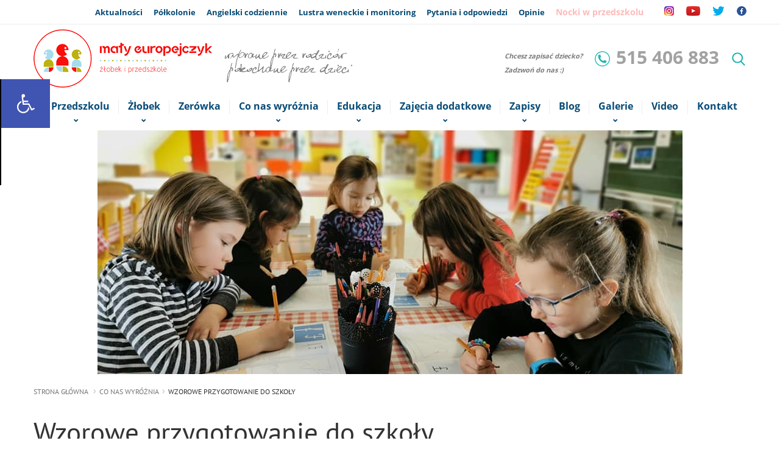

--- FILE ---
content_type: text/html
request_url: https://www.malyeuropejczyk.elblag.pl/strony/788/wzorowe-przygotowanie-do-szkoly
body_size: 12245
content:
    <!DOCTYPE html>
<html lang="pl">
    <head>

        <!-- Globalny tag witryny (gtag.js) - Google Analytics -->
        <script async src="https://www.googletagmanager.com/gtag/js?id=UA-136515123-1"></script>
        <script>
          window.dataLayer = window.dataLayer || [];
          function gtag(){dataLayer.push(arguments);}
          gtag('js', new Date());

          gtag('config', 'UA-136515123-1');
        </script>


        <meta charset="utf-8">
        <meta http-equiv="X-UA-Compatible" content="IE=edge">
        <meta name="viewport" content="width=device-width, initial-scale=1">
        <title>Wzorowe przygotowanie do szkoły</title>
        <meta name="description" content=" Co roku rodzice naszych absolwent&oacute;w w anonimowej ankiecie oceniają przygotowanie swoich dzieci do szkoły w Niepublicznym Przedszkolu Artystyczno-Językowym &bdquo;Mały..." />
        <meta name="keywords" content="Wzorowe przygotowanie do szkoły" />
        <meta property="og:url" content="https://malyeuropejczyk.elblag.pl:443/strony/788/wzorowe-przygotowanie-do-szkoly" />
        <meta property="og:title" content="Wzorowe przygotowanie do szkoły" />
        <meta property="og:description" content=" Co roku rodzice naszych absolwent&oacute;w w anonimowej ankiecie oceniają przygotowanie swoich dzieci do szkoły w Niepublicznym Przedszkolu Artystyczno-Językowym &bdquo;Mały..." />
        <meta property="og:image" content="https://www.malyeuropejczyk.elblag.pl/img/podstrony/792.jpg" />
        <meta property="og:image:width" content="960" />
        <meta property="og:image:height" content="720" />
        <base href="https://www.malyeuropejczyk.elblag.pl/" /><!--[if ie]></base><![endif]-->
        <link rel="shortcut icon" href="layout/favicon.png?d=3" />
        <!--link href="css/bootstrap.css" rel="stylesheet">-->
        <link href="css/bootstrap-c24-g20.css" rel="stylesheet">
        <link href="css/owl/owl.carousel.min.css" rel="stylesheet">
        <link href="css/owl/owl.theme.default.min.css" rel="stylesheet">
        <link href="css/default-skin/default-skin.css" rel="stylesheet">
        <link href="css/photoswipe.css" rel="stylesheet">
        <link href="css/featherlight.min.css" rel="stylesheet">
        <link href="css/featherlight.gallery.min.css" rel="stylesheet">
        <link href="css/star-rating.css" rel="stylesheet">
        <link href="css/animate.css" rel="stylesheet">
        <link href="css/main.css?dta=20260121095854" rel="stylesheet">

        
        
        
        <!--[if lt IE 9]>
          <script src="https://oss.maxcdn.com/html5shiv/3.7.3/html5shiv.min.js"></script>
          <script src="https://oss.maxcdn.com/respond/1.4.2/respond.min.js"></script>
        <![endif]-->
        <!-- jQuery (necessary for Bootstrap's JavaScript plugins) -->
        <script src="https://ajax.googleapis.com/ajax/libs/jquery/1.12.4/jquery.min.js"></script>
        <script src="js/bootstrap.min.js"></script>
        <script src="js/validator.js"></script>
        <script src="js/custom-libraries.js"></script>
        <script src="js/owl/owl.carousel.min.js"></script>
        <script src="js/photoswipe.min.js"></script>
        <script src="js/featherlight.min.js"></script>
        <script src="js/featherlight.gallery.min.js"></script>
        <script src="js/photoswipe-ui-default.min.js"></script>
        <script src='https://www.google.com/recaptcha/api.js'></script>
        <script src="js/star-rating.js"></script>
        <script src="js/jquery.waypoints.min.js"></script>
        <script src="js/jquery.counterup.min.js"></script>
        <script src="js/main.js"></script>
		
<!-- Google Tag Manager -->
<script>(function(w,d,s,l,i){w[l]=w[l]||[];w[l].push({'gtm.start':
new Date().getTime(),event:'gtm.js'});var f=d.getElementsByTagName(s)[0],
j=d.createElement(s),dl=l!='dataLayer'?'&l='+l:'';j.async=true;j.src=
'https://www.googletagmanager.com/gtm.js?id='+i+dl;f.parentNode.insertBefore(j,f);
})(window,document,'script','dataLayer','GTM-TK7PGWTL');</script>
<!-- End Google Tag Manager -->		
		
    </head>
    <body class="">

<!-- Google Tag Manager (noscript) -->
<noscript><iframe src="https://www.googletagmanager.com/ns.html?id=GTM-TK7PGWTL"
height="0" width="0" style="display:none;visibility:hidden"></iframe></noscript>
<!-- End Google Tag Manager (noscript) -->

      <div id="fb-root"></div>
      <script>(function(d, s, id) {
        var js, fjs = d.getElementsByTagName(s)[0];
        if (d.getElementById(id)) return;
        js = d.createElement(s); js.id = id;
        js.src = 'https://connect.facebook.net/pl_PL/sdk.js#xfbml=1&version=v3.2';
        fjs.parentNode.insertBefore(js, fjs);
      }(document, 'script', 'facebook-jssdk'));</script>

        <div id="devicew"></div>

        <script>
            $(document).ready(function() {
                $('.show-box').hover(function(){
                    $(this).stop().animate({"left":"-0px"},500,"swing");
                },function(){
                    $(this).stop().animate({"left":"-159px"},500,"swing");
                });
            
            });
            </script>

        <div class="video-box show-box">
            <div class="wcagmenu">
                <a href="/wcag/fontsize0">A</a><br />
                <a href="/wcag/fontsize1">A+</a><br />
                <a href="/wcag/fontsize2">A++</a><br />
                <a href="/wcag/contrastgrey">Odcienie szarości</a><br />
                <a href="/wcag/contrasthigh">Wysoki kontrast</a><br />
                <a href="/wcag/reset">Reset</a>
            </div>
        </div>




        <header class="sub">
                    <div class="overtop">
                <div class="container">
                    <div class="row gutter-0 top-row">
                          <a href="artykuly" title="Aktualności"  class="hidden-sm hidden-xs">Aktualności</a>
  <a href="strony/polkolonie-w-elblagu" title="Półkolonie" class="hidden-sm hidden-xs">Półkolonie</a>
  <a href="strony/jezyk-angielski" title="Angielski codziennie" class="hidden-sm hidden-xs">Angielski codziennie</a>
  <a href="strony/lustra-weneckie-i-monitoring" title="Lustra weneckie i monitoring" class="hidden-sm hidden-xs">Lustra weneckie i monitoring</a>
  <a href="strony/pytania-i-odpowiedzi" title="Pytania i odpowiedzi" class="hidden-sm hidden-xs">Pytania i odpowiedzi</a>
  <a href="opinie" title="Pytania i odpowiedzi" class="hidden-sm hidden-xs">Opinie</a>
  <a href="strony/pizama-party" title="Nocki w przedszkolu" class="hidden-sm hidden-xs nockiwprzedszkolu">Nocki w przedszkolu</a>

<a href="https://www.facebook.com/malyeuropejczykelblag/" class="icons">
    <span class="ico ico4 icopulse"></span>
</a>
<a href="https://twitter.com/eleuropejczyk" class="icons">
    <span class="ico ico3 icopulse"></span>
</a>
<a href="https://www.youtube.com/channel/UCTepf0rMhAkEJ-bZQEKMbtA" class="icons">
    <span class="ico ico2 icopulse"></span>
</a>
<a href="https://www.instagram.com/maly.europejczyk/" class="icons">
    <span class="ico ico1 icopulse"></span>
</a>
                    </div>
                </div>
            </div>
        
                    <div class="top">
             	<div class="container">
            		<div class="row gutter-0 top-row">
                        <div class="col-lg-12 col-md-13 col-sm-24 col-xs-24 logo-wrapper">
    <a href="https://www.malyeuropejczyk.elblag.pl" class="imagealpha">
        <img src="layout/logo-v3.png" alt="" class="logo img-responsive" />
    </a>
    <img src= "layout/haslo.png?v=3" alt="Wybrane przez rodziców pokochane przez dzieci" class="haslo"></img>
</div>

<div class="col-lg-12 col-md-11 col-sm-24 col-xs-24 col-xxs-24 clearafter right">

    <a class="box search wyszukiwarka-btn">
        <span class="ico ico2 icopulse"></span>
    </a>


    <div class="box tel clearafter">
        <a href="tel:&lt;p&gt;&lt;b&gt;515&amp;nbsp;406&amp;nbsp;883&lt;/b&gt;&lt;/p&gt;
">
        <div class="telopis"><p><strong><em>Chcesz zapisać dziecko?</em></strong></p>

<p><strong><em>Zadzwoń do nas :)</em></strong></p>
</div>
        <span class="ico ico1 icopulse"></span>
        <div class="numer"><p><b>515&nbsp;406&nbsp;883</b></p>
</div>
        </a>
    </div>
</div>
              		</div>
            	</div>
            </div>
                </header>


                    <div class="container-fluid navbar-wrapper">
                        <div class="row">
                            <div class="container">
                                                                        <nav class="navbar navbar-default"><div class="navbar-header"><button type="button" class="navbar-toggle collapsed" data-toggle="collapse" data-target="#bs-example-navbar-collapse-1" aria-expanded="false"><span class="sr-only">Rozwiń menu</span><span class="icon-bar"></span><span class="icon-bar"></span><span class="icon-bar"></span></button></div><div class="collapse navbar-collapse" id="bs-example-navbar-collapse-1"><ul class="nav navbar-nav"><li class="sliding-u-r-l"><div  class="hassubmenu collapsed" data-toggle="collapse" data-target="#submenu1-collapse-1"></div><a href="
                                                    strony/informacje-o-nas
                                                ">
                            o Przedszkolu
                                                                                                                                                                                                                                                                                                                                                                                                                                                        
                            
                                                            <span class="glyphicon glyphicon glyphicon-chevron-down" aria-hidden="true"></span></a><!-- <div class="submenu hidden-sm hidden-xs"> --><div class="submenu collapse" id="submenu1-collapse-1"><ul class="clearafter"><li class="item-2 clearafter"><a href="strony/informacje-o-nas">O nas</a></li><li class="item-2 clearafter"><a href="strony/organizacja">Organizacja</a></li><li class="item-2 clearafter"><a href="strony/my-w-mediach">My w mediach</a></li><li class="item-2 clearafter"><a href="/strony/rekrutacja">Zapisy</a></li><li class="item-2 clearafter"><a href="/strony/przedszkole-dotowane-z-ue">Przedszkole dotowane z UE</a></li></ul></div></li><li class="sliding-u-r-l"><div  class="hassubmenu collapsed" data-toggle="collapse" data-target="#submenu1-collapse-2"></div><a href="
                                                    /strony/zlobek-malego-europejczyka
                                                ">
                            Żłobek
                                                                                                                                                                                                                                                                                                                                                                                                                                                        
                            
                                                            <span class="glyphicon glyphicon glyphicon-chevron-down" aria-hidden="true"></span></a><!-- <div class="submenu hidden-sm hidden-xs"> --><div class="submenu collapse" id="submenu1-collapse-2"><ul class="clearafter"><li class="item-2 clearafter"><a href="/strony/zlobek-malego-europejczyka">Żłobek Małego Europejczyka</a></li><li class="item-2 clearafter"><a href="https://www.malyeuropejczyk.elblag.pl/strony/przyjazne-wnetrza">Przyjazne wnętrza</a></li><li class="item-2 clearafter"><a href="/strony/zlobek-dotowany-z-ue">Żłobek dotowany z UE</a></li><li class="item-2 clearafter"><a href="/strony/zlobek-dotowany-z-ue-2021">Żłobek dotowany z UE 2021</a></li><li class="item-2 clearafter"><a href="https://www.malyeuropejczyk.elblag.pl/strony/codzienne-spacery-w-wozkach">Codzienne spacery w wózkach</a></li></ul></div></li><li class="sliding-u-r-l"><a href="
                                                    https://www.malyeuropejczyk.elblag.pl/strony/zerowka
                                                ">
                            Zerówka
                                                                                                                                            
                            
                                                    </a><!-- <div class="submenu hidden-sm hidden-xs"> --><div class="submenu collapse" id="submenu1-collapse-3"><ul class="clearafter"></ul></div></li><li class="sliding-u-r-l"><div  class="hassubmenu collapsed" data-toggle="collapse" data-target="#submenu1-collapse-4"></div><a href="
                                                    strony/kadra-ludzie-z-pasja
                                                ">
                            Co nas wyróżnia
                                                                                                                                                                                                                                                                                                                                                                                                                                                                                                                                                                                                                                                                                                                                                                                                                                                                                                                                                                                                                                                                                                                                                                                                                                                                                                                                
                            
                                                            <span class="glyphicon glyphicon glyphicon-chevron-down" aria-hidden="true"></span></a><!-- <div class="submenu hidden-sm hidden-xs"> --><div class="submenu collapse" id="submenu1-collapse-4"><ul class="clearafter"><li class="item-2 clearafter"><a href="strony/gabinet-polisensoryczny">Gabinet polisensoryczny</a></li><li class="item-2 clearafter"><a href="strony/kadra-ludzie-z-pasja">Kadra – ludzie z pasją</a></li><li class="item-2 clearafter"><a href="strony/jezyk-angielski">Język angielski</a></li><li class="item-2 clearafter"><a href="strony/edukacja-przez-zabawe">Edukacja przez zabawę</a></li><li class="item-2 clearafter"><button class="btn btn-primary submenu2" type="button" data-toggle="collapse" data-target="#submenu2-collapse-4-4" aria-expanded="false" aria-controls="">+</button><a href="strony/wzorowe-przygotowanie-do-szkoly">Wzorowe przygotowanie do szkoły</a><div class="collapse submenu2-container" id="submenu2-collapse-4-4"><ul class="clearafter"><li class="submenu2"><a href="strony/absolwent-malego-europejczyka">Absolwent Małego Europejczyka</a></li><li class="submenu2"><a href="opinie">Rodzice absolwentów o nas</a></li></ul></div></li><li class="item-2 clearafter"><a href="strony/wielointeligentne-odkrywanie-swiata">Wielointeligentne odkrywanie świata</a></li><li class="item-2 clearafter"><a href="strony/model-absolwenta">Model absolwenta</a></li><li class="item-2 clearafter"><a href="strony/domowe-zdrowe-jedzenie">Domowe, zdrowe jedzenie</a></li><li class="item-2 clearafter"><a href="strony/bezpieczny-wlasny-plac-zabaw">Bezpieczny własny plac zabaw</a></li><li class="item-2 clearafter"><a href="strony/podroze-male-i-duze">Podróże małe i duże</a></li><li class="item-2 clearafter"><a href="strony/pizama-party">Piżama Party</a></li><li class="item-2 clearafter"><a href="strony/przyjazne-wnetrza">Przyjazne wnętrza</a></li><li class="item-2 clearafter"><a href="strony/nowoczesne-wyposazenie">Nowoczesne wyposażenie</a></li><li class="item-2 clearafter"><a href="strony/wesole-soboty">Wesołe soboty</a></li><li class="item-2 clearafter"><a href="strony/polkolonie-w-elblagu">Półkolonie w Elblągu</a></li><li class="item-2 clearafter"><a href="strony/bale-w-kazimierzowce">Bale w „Kazimierzówce”</a></li><li class="item-2 clearafter"><a href="strony/zima-w-naszym-przedszkolu">Zima w naszym przedszkolu</a></li><li class="item-2 clearafter"><a href="strony/aukcje-charytatywne">Aukcje Charytatywne</a></li><li class="item-2 clearafter"><a href="https://www.malyeuropejczyk.elblag.pl/strony/kino-bambino">Kino w Małym Europejczyku</a></li></ul></div></li><li class="sliding-u-r-l"><div  class="hassubmenu collapsed" data-toggle="collapse" data-target="#submenu1-collapse-5"></div><a href="
                                                    
                                                ">
                            Edukacja
                                                                                                                                                                                                                                                                                                                                                                                                                                                                                                                                                                                
                            
                                                            <span class="glyphicon glyphicon glyphicon-chevron-down" aria-hidden="true"></span></a><!-- <div class="submenu hidden-sm hidden-xs"> --><div class="submenu collapse" id="submenu1-collapse-5"><ul class="clearafter"><li class="item-2 clearafter"><a href="strony/programy-edukacyjne">Programy edukacyjne</a></li><li class="item-2 clearafter"><a href="strony/klucz-do-uczenia-sie">Klucz do uczenia się</a></li><li class="item-2 clearafter"><a href="strony/polisensoryka">Polisensoryka</a></li><li class="item-2 clearafter"><a href="strony/jezyk-angielski">Język Angielski</a></li><li class="item-2 clearafter"><button class="btn btn-primary submenu2" type="button" data-toggle="collapse" data-target="#submenu2-collapse-5-4" aria-expanded="false" aria-controls="">+</button><a href="strony/wzorowe-przygotowanie-do-szkoly">Wzorowe przygotowanie do szkoły</a><div class="collapse submenu2-container" id="submenu2-collapse-5-4"><ul class="clearafter"><li class="submenu2"><a href="strony/absolwent-malego-europejczyka">Absolwent Małego Europejczyka</a></li><li class="submenu2"><a href="opinie">Rodzice absolwentów o nas</a></li></ul></div></li><li class="item-2 clearafter"><a href="strony/kadra-ludzie-z-pasja">Kadra – ludzie z pasją</a></li><li class="item-2 clearafter"><a href="strony/przedszkole-na-5">Przedszkole na 5</a></li></ul></div></li><li class="sliding-u-r-l"><div  class="hassubmenu collapsed" data-toggle="collapse" data-target="#submenu1-collapse-6"></div><a href="
                                                    strony/zajecia-dodatkowe
                                                ">
                            Zajęcia dodatkowe
                                                                                                                                                                                                                                                                                                                                                                                                                                                                                                                                                                                                                                                                                                                                                                                                                                                                                                                                                                                                                                                                                
                            
                                                            <span class="glyphicon glyphicon glyphicon-chevron-down" aria-hidden="true"></span></a><!-- <div class="submenu hidden-sm hidden-xs"> --><div class="submenu collapse" id="submenu1-collapse-6"><ul class="clearafter"><li class="item-2 clearafter"><a href="strony/eksperymenty">Eksperymenty</a></li><li class="item-2 clearafter"><a href="strony/gimnastyka">Gimnastyka</a></li><li class="item-2 clearafter"><a href="strony/nauka-jazdy-na-lyzwach">Nauka jazdy na łyżwach</a></li><li class="item-2 clearafter"><a href="strony/nauka-jazdy-na-nartach">Nauka jazdy na nartach</a></li><li class="item-2 clearafter"><a href="strony/nauka-jazdy-na-rolkach">Nauka jazdy na rolkach</a></li><li class="item-2 clearafter"><a href="strony/robotyka-lego">Robotyka LEGO</a></li><li class="item-2 clearafter"><a href="strony/rytmika-z-gitara">Rytmika z gitarą</a></li><li class="item-2 clearafter"><a href="strony/warsztaty-plastyczne">Warsztaty plastyczne</a></li><li class="item-2 clearafter"><a href="strony/warsztaty-teatralne">Warsztaty teatralne</a></li><li class="item-2 clearafter"><a href="strony/zajecia-gry-w-squash">Zajęcia gry w Squash</a></li><li class="item-2 clearafter"><a href="strony/zajecia-krawieckie">Zajęcia krawieckie</a></li><li class="item-2 clearafter"><a href="strony/zajecia-kulinarne-kuchcikowo">Zajęcia Kulinarne-kuchcikowo</a></li><li class="item-2 clearafter"><a href="strony/zajecia-nauki-i-doskonalenia-plywania">Zajęcia nauki i doskonalenia pływania</a></li><li class="item-2 clearafter"><a href="strony/taniec-w-szkole-tanca-broadway">Taniec w Szkole Tańca „Broadway”</a></li><li class="item-2 clearafter"><a href="https://www.malyeuropejczyk.elblag.pl/strony/zajecia-judo">Zajęcia judo</a></li></ul></div></li><li class="sliding-u-r-l"><div  class="hassubmenu collapsed" data-toggle="collapse" data-target="#submenu1-collapse-7"></div><a href="
                                                    strony/rekrutacja
                                                ">
                            Zapisy
                                                                                                                                                                                                                                                                                                                                
                            
                                                            <span class="glyphicon glyphicon glyphicon-chevron-down" aria-hidden="true"></span></a><!-- <div class="submenu hidden-sm hidden-xs"> --><div class="submenu collapse" id="submenu1-collapse-7"><ul class="clearafter"><li class="item-2 clearafter"><a href="strony/rekrutacja">Rekrutacja</a></li><li class="item-2 clearafter"><a href="strony/adaptacja-na-wesolo">Adaptacja na wesoło</a></li><li class="item-2 clearafter"><a href="https://www.malyeuropejczyk.elblag.pl/strony/dokumenty">Dokumenty</a></li></ul></div></li><li class="sliding-u-r-l"><a href="
                                                    blog
                                                ">
                            Blog
                                                                                                                                            
                            
                                                    </a><!-- <div class="submenu hidden-sm hidden-xs"> --><div class="submenu collapse" id="submenu1-collapse-8"><ul class="clearafter"></ul></div></li><li class="sliding-u-r-l"><div  class="hassubmenu collapsed" data-toggle="collapse" data-target="#submenu1-collapse-9"></div><a href="
                                                    /galeriemulti/rok-szkolny-2026-2027,1475
                                                ">
                            Galerie
                                                                                                                                            
                                                                                                                        
                                                            <span class="glyphicon glyphicon glyphicon-chevron-down" aria-hidden="true"></span></a><!-- <div class="submenu hidden-sm hidden-xs"> --><div class="submenu collapse" id="submenu1-collapse-9"><ul class="clearafter"><li class="item-2 clearafter"><a href="/galeriemulti/rok-szkolny-2026-2027,1475">Rok szkolny 2026/2027</a></li><li class="item-2 clearafter"><a href="/galeriemulti/rok-szkolny-2025-2026,1474">Rok szkolny 2025/2026</a></li><li class="item-2 clearafter"><a href="/galeriemulti/rok-szkolny-2024-2025,1473">Rok szkolny 2024/2025</a></li><li class="item-2 clearafter"><a href="/galeriemulti/rok-szkolny-2023-2024,1472">Rok szkolny 2023/2024</a></li><li class="item-2 clearafter"><a href="/galeriemulti/rok-szkolny-2021-2022,1471">Rok szkolny 2021/2022</a></li><li class="item-2 clearafter"><a href="/galeriemulti/rok-szkolny-2020-2021,1470">Rok szkolny 2020/2021</a></li><li class="item-2 clearafter"><a href="/galeriemulti/rok-szkolny-2018-2019,1466">Rok szkolny 2018/2019</a></li><li class="item-2 clearafter"><a href="/galeriemulti/rok-szkolny-2017-2018,1465">Rok szkolny 2017/2018</a></li><li class="item-2 clearafter"><a href="/galeriemulti/rok-szkolny-2016-2017,1457">Rok szkolny 2016/2017</a></li><li class="item-2 clearafter"><a href="/galeriemulti/rok-szkolny-2015-2016,1456">Rok szkolny 2015/2016</a></li><li class="item-2 clearafter"><a href="/galeriemulti/rok-szkolny-2014-2015,1455">Rok szkolny 2014/2015</a></li><li class="item-2 clearafter"><a href="/galeriemulti/rok-szkolny-2013-2014,1454">Rok szkolny 2013/2014</a></li><li class="item-2 clearafter"><a href="/galeriemulti/rok-szkolny-2012-2013,1468">Rok szkolny 2012/2013</a></li><li class="item-2 clearafter"><a href="/galeriemulti/rok-szkolny-2011-2012,1467">Rok szkolny 2011/2012</a></li></ul></div></li><li class="sliding-u-r-l"><a href="
                                                    https://www.youtube.com/channel/UCTepf0rMhAkEJ-bZQEKMbtA
                                                ">
                            Video
                                                                                                                                            
                            
                                                    </a><!-- <div class="submenu hidden-sm hidden-xs"> --><div class="submenu collapse" id="submenu1-collapse-10"><ul class="clearafter"></ul></div></li><li class="sliding-u-r-l"><a href="
                                                    strony/kontakt
                                                ">
                            Kontakt
                                                                                                                                            
                            
                                                    </a><!-- <div class="submenu hidden-sm hidden-xs"> --><div class="submenu collapse" id="submenu1-collapse-11"><ul class="clearafter"></ul></div></li><li class="hidden-lg hidden-md"><a href="aktualnosci" title="Aktualności">Aktualności</a></li><li class="hidden-lg hidden-md"><a href="strony/wakacje-w-przedszkolu" title="Wakacje">Wakacje</a></li><li class="hidden-lg hidden-md"><a href="strony/angielski-codziennie" title="Angielski codziennie">Angielski codziennie</a></li><li class="hidden-lg hidden-md"><a href="strony/lustra-weneckie-i-monitoring" title="Lustra weneckie i monitoring">Lustra weneckie i monitoring</a></li><li class="hidden-lg hidden-md"><a href="strony/pytania-i-odpowiedzi" title="Pytania i odpowiedzi">Pytania i odpowiedzi</a></li></ul></div><!-- /.navbar-collapse --></nav>                                                            </div>
                        </div>
                        <div class="wyszukiwarkaForFixedMenu hidden-sm hidden-xs">
                                <a class="box search hidden-xs wyszukiwarka-btn">
                                        <span class="ico ico6 icopulse"></span>
                                </a>
                        </div>
                    </div>
                                <div id="wyszukiwarka-wrapper" class="collapse">
    <div class="wyszukiwarka">
        <div class="container relative">
            <a class="close" id="wyszukiwarka-btn2">x</a>
            <div class="row">
                <div class="col-lg-24 col-md-24 col-sm-24">
                                        <form method="POST" action="szukaj" data-toggle="validator" role="form" class="form" autocomplete="off">
                        <div class="input-container">
                            <input type="hidden" name="dodajzapisz" value="1">
                            <input type="hidden" name="wheretolook" class="wheretolook" value="podstrony" />
                            <input id="tag_name" type="text" name="keyword" class="input" value="" placeholder="Wyszukaj na stronie" required>
                            <ul id="tags_list"></ul>
                        </div>
                        <input type="submit" value="Szukaj" class="submit pointer" />
                    </form>
                </div>
            </div>
        </div>
    </div>
</div>

            <div class="bannersubpage hidden-xs image lazy" style="background-image: url('')"  data-src="img/podstrony/792.jpg"></div>
    <div class="bannersubpage hidden-lg hidden-md hidden-sm image lazy" style="background-image: url('')"  data-src="img/podstrony/792-alt.jpg"></div>

    <div class="shopcont">
        <div class="container">
            <div class="row page">
                <ul class="breadcrumb">
                    <li class="homepage"><a href="">strona główna</a></li>
                    <li><a href="strony/co-nas-wyroznia">Co nas wyróżnia</a></li><li>Wzorowe przygotowanie do szkoły</li>
                </ul>
            </div>
        </div>
        <div class="page fixed-full">
            <div class="header clearafter">
                <div class="main-img-wrapper">
                    <div class="container clearafter relative">
                        <div class="row gutter-0">
                            <div class="col-md-24 relative">
                                <div class="wrapper">

                                    <div class="head2">
                                                                            <h1 style="">Wzorowe przygotowanie do szkoły</h1>
                                                                        </div>



                                    <div class="headtxt">
                                        
                                    </div>
                                    <div class="txt boffset1">
                                        <p>Co roku rodzice naszych absolwent&oacute;w w anonimowej ankiecie oceniają przygotowanie swoich dzieci do szkoły w Niepublicznym Przedszkolu Artystyczno-Językowym &bdquo;Mały Europejczyk&rdquo;.</p>

<p>Ocena obejmowała 6 obszar&oacute;w: czytanie, pisanie matematykę, umiejętności społeczne, dydaktyczne i motoryczne.</p>

<ul>
	<li><strong><a href="http://www.malyeuropejczyk.ene.pl/strony/model-absolwenta">Model absolwenta - &bdquo;Małego Europejczyka&rdquo;</a></strong></li>
	<li><strong><a href="http://www.malyeuropejczyk.ene.pl/opinie">Rodzice absolwent&oacute;w o nas</a></strong></li>
</ul>

<p><strong>Wprowadzamy dzieci w obowiązki szkolne poprzez:</strong></p>

<ul>
	<li>realizacje program&oacute;w własnych,</li>
	<li>r&oacute;żne formy pracy: od ćwiczeń i zabaw grupowych na dywanie do pracy z książką (słownikiem, ćwiczeniami, kartami pracy),</li>
	<li>organizowanie zajęć z zakresu asertywności, komunikacji społecznej i interpersonalnej,</li>
	<li>projektowa praca w grupach i zespołach,</li>
	<li>odpowiednio dobrane zadania domowe (do wykonania 1 raz w tygodniu),</li>
	<li>wprowadzenie funkcji dyżurnych,</li>
	<li>ciągłe doskonalenie znajomości języka angielskiego,</li>
	<li>udział w konkursach zewnętrznych.</li>
</ul>

<p><strong>Kontakt</strong>&nbsp;<strong>tel.&nbsp;515 406 883</strong></p>

                                    </div>
                                </div>
                                
                            </div>
                        </div>
                    </div>





            <div class="container clearafter relative">
            </div>
            
            <div class="container">

                
                
                
                
                


                

                
            </div>
        </div>
    </div>
</div>


<div class="container">
        <div class="row">
            <div class="col-md-24 ">
                <div class="details">
                                                            <ul class="share-buttons">
    <li><a href="https://www.facebook.com/sharer/sharer.php?u=https://www.malyeuropejczyk.elblag.pl/strony/wzorowe-przygotowanie-do-szkoly&t=" title="Share on Facebook" target="_blank"><img alt="Share on Facebook" src="layout/social-inverted/Facebook.png"></a></li>
    <li><a href="https://twitter.com/intent/tweet?source=https://www.malyeuropejczyk.elblag.pl/strony/wzorowe-przygotowanie-do-szkoly&text=:%20" target="_blank" title="Tweet"><img alt="Tweet" src="layout/social-inverted/Twitter.png"></a></li>
    <li><a href="https://plus.google.com/share?url=https://www.malyeuropejczyk.elblag.pl/strony/wzorowe-przygotowanie-do-szkoly" target="_blank" title="Share on Google+"><img alt="Share on Google+" src="layout/social-inverted/Google+.png"></a></li>
    <li><a href="http://pinterest.com/pin/create/button/?url=https://www.malyeuropejczyk.elblag.pl/strony/wzorowe-przygotowanie-do-szkoly&description=" target="_blank" title="Pin it"><img alt="Pin it" src="layout/social-inverted/Pinterest.png"></a></li>
    <li><a href="http://www.linkedin.com/shareArticle?mini=true&url=https://www.malyeuropejczyk.elblag.pl/strony/wzorowe-przygotowanie-do-szkoly&title=&summary=&source=" target="_blank" title="Share on LinkedIn"><img alt="Share on LinkedIn" src="layout/social-inverted/LinkedIn.png"></a></li>
    <li><a href="https://pinboard.in/popup_login/?url=https://www.malyeuropejczyk.elblag.pl/strony/wzorowe-przygotowanie-do-szkoly&title=&description=" target="_blank" title="Save to Pinboard"><img alt="Save to Pinboard" src="layout/social-inverted/Pinboard.png"></a></li>
</ul>
                </div>
            </div>
        </div>
</div>


<div class="container">
    <div class="row">
        <div class="col-md-24 boffset1">
            <div class="pagesBlocks">
                                                    <div class="col-lg-5ths col-md-8 col-sm-8 col-xs-12">
                <a href="strony/788/kadra-ludzie-z-pasja" title="Kadra – ludzie z pasją" class="abloczki icopulse" style="background-image:url('img/podstrony/789-alt.jpg')">
                <img data-src="img/podstrony/789-alt.jpg" src="img/podstrony/789-alt.jpg" class="image lazy img-responsive icopulse hidden-lg hidden-md hidden-sm" alt="Kadra – ludzie z pasją" />
        </a>
                <a href="strony/788/kadra-ludzie-z-pasja" class="bloczki" title="Kadra – ludzie z pasją">
        <h3>Kadra – ludzie z pasją</h3>
        <p>
                                         Nasza kadra to zesp&oacute;ł, wykształconych, zaangażowanych nauczycieli specjalist&oacute;w i...
                        </p>
        </a>
</div>
                                                                                                <div class="col-lg-5ths col-md-8 col-sm-8 col-xs-12">
                <a href="strony/788/jezyk-angielski" title="Język angielski" class="abloczki icopulse" style="background-image:url('img/podstrony/869-alt.jpg')">
                <img data-src="img/podstrony/869-alt.jpg" src="img/podstrony/869-alt.jpg" class="image lazy img-responsive icopulse hidden-lg hidden-md hidden-sm" alt="Język angielski" />
        </a>
                <a href="strony/788/jezyk-angielski" class="bloczki" title="Język angielski">
        <h3>Język angielski</h3>
        <p>
                                          English every day  

 Angielski w Przedszkolu &bdquo;Mały Europejczyk&rdquo; zaczynami angielskimi...
                        </p>
        </a>
</div>
                                                                                                <div class="col-lg-5ths col-md-8 col-sm-8 col-xs-12">
                <a href="strony/788/edukacja-przez-zabawe" title="Edukacja przez zabawę" class="abloczki icopulse" style="background-image:url('img/podstrony/790-alt.jpg')">
                <img data-src="img/podstrony/790-alt.jpg" src="img/podstrony/790-alt.jpg" class="image lazy img-responsive icopulse hidden-lg hidden-md hidden-sm" alt="Edukacja przez zabawę" />
        </a>
                <a href="strony/788/edukacja-przez-zabawe" class="bloczki" title="Edukacja przez zabawę">
        <h3>Edukacja przez zabawę</h3>
        <p>
                                          &quot;Nie zmuszajmy dzieci do aktywności,  

  lecz wyzwalajmy aktywność,  

  nie każmy myśleć, ...
                        </p>
        </a>
</div>
                                                                <div class="cleardiv hidden-lg hidden-xs"></div>
                                                                            <div class="col-lg-5ths col-md-8 col-sm-8 col-xs-12">
                <a href="strony/788/wielointeligentne-odkrywanie-swiata" title="Wielointeligentne odkrywanie świata" class="abloczki icopulse" style="background-image:url('img/podstrony/791-alt.jpg')">
                <img data-src="img/podstrony/791-alt.jpg" src="img/podstrony/791-alt.jpg" class="image lazy img-responsive icopulse hidden-lg hidden-md hidden-sm" alt="Wielointeligentne odkrywanie świata" />
        </a>
                <a href="strony/788/wielointeligentne-odkrywanie-swiata" class="bloczki" title="Wielointeligentne odkrywanie świata">
        <h3>Wielointeligentne odkrywanie świata</h3>
        <p>
                                         W Niepublicznym Przedszkolu artystyczno- Językowym &bdquo;Mały Europejczyk&rdquo; bazując na diagnozie i...
                        </p>
        </a>
</div>
                                                                                                <div class="col-lg-5ths col-md-8 col-sm-8 col-xs-12">
                <a href="strony/788/domowe-zdrowe-jedzenie" title="Domowe, zdrowe jedzenie" class="abloczki icopulse" style="background-image:url('img/podstrony/794-alt.jpg')">
                <img data-src="img/podstrony/794-alt.jpg" src="img/podstrony/794-alt.jpg" class="image lazy img-responsive icopulse hidden-lg hidden-md hidden-sm" alt="Domowe, zdrowe jedzenie" />
        </a>
                <a href="strony/788/domowe-zdrowe-jedzenie" class="bloczki" title="Domowe, zdrowe jedzenie">
        <h3>Domowe, zdrowe jedzenie</h3>
        <p>
                                         Wszystkie posiłki są przygotowane przez własną kuchnię Przedszkola i Żłobka Mały Europejczyk w...
                        </p>
        </a>
</div>
                                            <div class="cleardiv hidden-md hidden-sm hidden-xs"></div>
                                                                                                <div class="col-lg-5ths col-md-8 col-sm-8 col-xs-12">
                <a href="strony/788/bezpieczny-wlasny-plac-zabaw" title="Bezpieczny własny plac zabaw" class="abloczki icopulse" style="background-image:url('img/podstrony/795-alt.jpg')">
                <img data-src="img/podstrony/795-alt.jpg" src="img/podstrony/795-alt.jpg" class="image lazy img-responsive icopulse hidden-lg hidden-md hidden-sm" alt="Bezpieczny własny plac zabaw" />
        </a>
                <a href="strony/788/bezpieczny-wlasny-plac-zabaw" class="bloczki" title="Bezpieczny własny plac zabaw">
        <h3>Bezpieczny własny plac zabaw</h3>
        <p>
                                          Żłobek i Przedszkole Mały Europejczyk w Elblągu to nie tylko nowy, nowoczesny, kolorowy i przestronny...
                        </p>
        </a>
</div>
                                                                <div class="cleardiv hidden-lg hidden-xs"></div>
                                                                            <div class="col-lg-5ths col-md-8 col-sm-8 col-xs-12">
                <a href="strony/788/podroze-male-i-duze" title="Podróże małe i duże" class="abloczki icopulse" style="background-image:url('img/podstrony/796-alt.jpg')">
                <img data-src="img/podstrony/796-alt.jpg" src="img/podstrony/796-alt.jpg" class="image lazy img-responsive icopulse hidden-lg hidden-md hidden-sm" alt="Podróże małe i duże" />
        </a>
                <a href="strony/788/podroze-male-i-duze" class="bloczki" title="Podróże małe i duże">
        <h3>Podróże małe i duże</h3>
        <p>
                                         Dziecko odkrywa świat poprzez dotyk, smak, obserwację, zapachy oraz emocje, kt&oacute;re towarzyszą mu...
                        </p>
        </a>
</div>
                                                                                                <div class="col-lg-5ths col-md-8 col-sm-8 col-xs-12">
                <a href="strony/788/przyjazne-wnetrza" title="Przyjazne wnętrza" class="abloczki icopulse" style="background-image:url('img/podstrony/798-alt.jpg')">
                <img data-src="img/podstrony/798-alt.jpg" src="img/podstrony/798-alt.jpg" class="image lazy img-responsive icopulse hidden-lg hidden-md hidden-sm" alt="Przyjazne wnętrza" />
        </a>
                <a href="strony/788/przyjazne-wnetrza" class="bloczki" title="Przyjazne wnętrza">
        <h3>Przyjazne wnętrza</h3>
        <p>
                                         Sale dydaktyczne 

   

    

 Sala językowa 

    

 Sala gimnastyczna 

   

 Szatnia 

 ...
                        </p>
        </a>
</div>
                                                                                                <div class="col-lg-5ths col-md-8 col-sm-8 col-xs-12">
                <a href="strony/788/nowoczesne-wyposazenie" title="Nowoczesne wyposażenie" class="abloczki icopulse" style="background-image:url('img/podstrony/799-alt.jpg')">
                <img data-src="img/podstrony/799-alt.jpg" src="img/podstrony/799-alt.jpg" class="image lazy img-responsive icopulse hidden-lg hidden-md hidden-sm" alt="Nowoczesne wyposażenie" />
        </a>
                <a href="strony/788/nowoczesne-wyposazenie" class="bloczki" title="Nowoczesne wyposażenie">
        <h3>Nowoczesne wyposażenie</h3>
        <p>
                                         W Niepublicznym Przedszkolu Artystyczno-Językowym &bdquo;Mały Europejczyk&rdquo; dbamy o to, aby nasi mali...
                        </p>
        </a>
</div>
                                                                <div class="cleardiv hidden-lg hidden-xs"></div>
                                                                            <div class="col-lg-5ths col-md-8 col-sm-8 col-xs-12">
                <a href="strony/788/polkolonie-w-elblagu" title="Półkolonie w Elblągu" class="abloczki icopulse" style="background-image:url('img/podstrony/801-alt.jpg')">
                <img data-src="img/podstrony/801-alt.jpg" src="img/podstrony/801-alt.jpg" class="image lazy img-responsive icopulse hidden-lg hidden-md hidden-sm" alt="Półkolonie w Elblągu" />
        </a>
                <a href="strony/788/polkolonie-w-elblagu" class="bloczki" title="Półkolonie w Elblągu">
        <h3>Półkolonie w Elblągu</h3>
        <p>
                                          Kiedy większość publicznych przedszkoli w mieście w okresie wakacyjnym jest zamkniętych, Niepubliczny...
                        </p>
        </a>
</div>
                                            <div class="cleardiv hidden-md hidden-sm hidden-xs"></div>
                                                                                                <div class="col-lg-5ths col-md-8 col-sm-8 col-xs-12">
                <a href="strony/788/bale-w-kazimierzowce" title="Bale w „Kazimierzówce”" class="abloczki icopulse" style="background-image:url('img/podstrony/803-alt.jpg')">
                <img data-src="img/podstrony/803-alt.jpg" src="img/podstrony/803-alt.jpg" class="image lazy img-responsive icopulse hidden-lg hidden-md hidden-sm" alt="Bale w „Kazimierzówce”" />
        </a>
                <a href="strony/788/bale-w-kazimierzowce" class="bloczki" title="Bale w „Kazimierzówce”">
        <h3>Bale w „Kazimierzówce”</h3>
        <p>
                                         Karnawał czy też Halloween, to wspaniały okres bal&oacute;w, zabaw, a także nieodłączny element...
                        </p>
        </a>
</div>
                                                                                                <div class="col-lg-5ths col-md-8 col-sm-8 col-xs-12">
                <a href="strony/788/zima-w-naszym-przedszkolu" title="Zima w naszym przedszkolu" class="abloczki icopulse" style="background-image:url('img/podstrony/873-alt.jpg')">
                <img data-src="img/podstrony/873-alt.jpg" src="img/podstrony/873-alt.jpg" class="image lazy img-responsive icopulse hidden-lg hidden-md hidden-sm" alt="Zima w naszym przedszkolu" />
        </a>
                <a href="strony/788/zima-w-naszym-przedszkolu" class="bloczki" title="Zima w naszym przedszkolu">
        <h3>Zima w naszym przedszkolu</h3>
        <p>
                                          Przedszkole jest czynne w okresie ferii zimowych. Oferta skierowana jest r&oacute;wnież do dzieci z poza...
                        </p>
        </a>
</div>
                                                                <div class="cleardiv hidden-lg hidden-xs"></div>
                                                                            <div class="col-lg-5ths col-md-8 col-sm-8 col-xs-12">
                <a href="strony/788/aukcje-charytatywne" title="Aukcje Charytatywne" class="abloczki icopulse" style="background-image:url('img/podstrony/804-alt.jpg')">
                <img data-src="img/podstrony/804-alt.jpg" src="img/podstrony/804-alt.jpg" class="image lazy img-responsive icopulse hidden-lg hidden-md hidden-sm" alt="Aukcje Charytatywne" />
        </a>
                <a href="strony/788/aukcje-charytatywne" class="bloczki" title="Aukcje Charytatywne">
        <h3>Aukcje Charytatywne</h3>
        <p>
                                         &bdquo;Wszystkie dzieci nasze są&rdquo; to nazwa aukcji charytatywnej, kt&oacute;ra co roku jest...
                        </p>
        </a>
</div>
                                                                                                <div class="col-lg-5ths col-md-8 col-sm-8 col-xs-12">
                <a href="strony/788/gabinet-polisensoryczny" title="Gabinet polisensoryczny" class="abloczki icopulse" style="background-image:url('img/podstrony/872-alt.jpg')">
                <img data-src="img/podstrony/872-alt.jpg" src="img/podstrony/872-alt.jpg" class="image lazy img-responsive icopulse hidden-lg hidden-md hidden-sm" alt="Gabinet polisensoryczny" />
        </a>
                <a href="strony/788/gabinet-polisensoryczny" class="bloczki" title="Gabinet polisensoryczny">
        <h3>Gabinet polisensoryczny</h3>
        <p>
                                         Raz w roku Przedszkola Mały Europejczyk w Elblągu poświęca jeden miesiąc na stworzenie  Gabinetu...
                        </p>
        </a>
</div>
                                                                                                <div class="col-lg-5ths col-md-8 col-sm-8 col-xs-12">
                <a href="strony/788/pizama-party" title="Piżama Party" class="abloczki icopulse" style="background-image:url('img/podstrony/797-alt.jpg')">
                <img data-src="img/podstrony/797-alt.jpg" src="img/podstrony/797-alt.jpg" class="image lazy img-responsive icopulse hidden-lg hidden-md hidden-sm" alt="Piżama Party" />
        </a>
                <a href="strony/788/pizama-party" class="bloczki" title="Piżama Party">
        <h3>Piżama Party</h3>
        <p>
                                          Wolny weekend dla rodzic&oacute;w oraz wspaniała zabawa do p&oacute;źnych godzin nocnych dla...
                        </p>
        </a>
</div>
                                            <div class="cleardiv hidden-md hidden-sm hidden-xs"></div>
                                                                <div class="cleardiv hidden-lg hidden-xs"></div>
                                                                            <div class="col-lg-5ths col-md-8 col-sm-8 col-xs-12">
                <a href="strony/788/model-absolwenta" title="Model absolwenta" class="abloczki icopulse" style="background-image:url('img/podstrony/793-alt.jpg')">
                <img data-src="img/podstrony/793-alt.jpg" src="img/podstrony/793-alt.jpg" class="image lazy img-responsive icopulse hidden-lg hidden-md hidden-sm" alt="Model absolwenta" />
        </a>
                <a href="strony/788/model-absolwenta" class="bloczki" title="Model absolwenta">
        <h3>Model absolwenta</h3>
        <p>
                                         Absolwent - &bdquo;Małego Europejczyka&rdquo;: 

 
	 Jest gotowy do podjęcia nauki w szkole podstawowej...
                        </p>
        </a>
</div>
                                                                                                <div class="col-lg-5ths col-md-8 col-sm-8 col-xs-12">
                <a href="strony/788/kino-bambino" title="Kino bambino" class="abloczki icopulse" style="background-image:url('img/podstrony/802-alt.jpg')">
                <img data-src="img/podstrony/802-alt.jpg" src="img/podstrony/802-alt.jpg" class="image lazy img-responsive icopulse hidden-lg hidden-md hidden-sm" alt="Kino bambino" />
        </a>
                <a href="strony/788/kino-bambino" class="bloczki" title="Kino bambino">
        <h3>Kino bambino</h3>
        <p>
                                         Jest nieodłącznym elementem każdej imprezy &quot;Pidżama Party&quot; w Żłobku, Przedszkolu i...
                        </p>
        </a>
</div>
                                                                                        </div>
        </div>
    </div>
</div>


<div class="content-module-5" style="padding: 0 0 40px 0;">
    <div class="container diffrent-container">
    <div class="head">
    <div class="row">
      <div class="col-xs-24">
              <div class="underh2">
                      <a href="oferta" title="nasza oferta">
                        <div class="head">
                            <h2>
                              <span>
                                <img src="layout/aktualnosci.svg" alt="">Co nas wyróżnia?
                              </span>
                            </h2>
                        </div>
                      </a>
                  </div>
              </div>
              <div class="col-md-24">
                      <div class="lead">
                          <p>Przedszkole Artystyczno &ndash; Językowe &bdquo; Mały Europejczyk&rdquo; oferuje bogaty program zajęć dodatkowych, kt&oacute;re zapewniają wszechstronny rozw&oacute;j oraz odkrywanie zainteresowań i talent&oacute;w każdego dziecka.</p>

                      </div>
              </div>
            </div>
        </div>

        <div class="row">
                        <div class="diffrent">
                                                                <div class="col-xs-24">
                                    <a href="strony/kadra-ludzie-z-pasja" class="link animation-element clearafter ">
                                        <div class="tlo icopulse">
                                          <div style="background-image: url('img/podstrony/846.jpg')" class="obrazek"></div><div><h3>Kadra – ludzie</h3>
                                          </div>
                                        </div>
                                    </a>
                                </div>

                                                                <div class="col-xs-24">
                                    <a href="strony/edukacja-przez-zabawe" class="link animation-element clearafter ">
                                        <div class="tlo icopulse">
                                          <div style="background-image: url('img/podstrony/847.jpg')" class="obrazek"></div><div><h3>Edukacja przez<br />zabawę</h3>
                                          </div>
                                        </div>
                                    </a>
                                </div>

                                                                <div class="col-xs-24">
                                    <a href="strony/wielointeligentne-odkrywanie-swiata" class="link animation-element clearafter ">
                                        <div class="tlo icopulse">
                                          <div style="background-image: url('img/podstrony/848.jpg')" class="obrazek"></div><div><h3>Wielointeligentne<br />odkrywanie świata</h3>
                                          </div>
                                        </div>
                                    </a>
                                </div>

                                                                <div class="col-xs-24">
                                    <a href="strony/wzorowe-przygotowanie-do-szkoly" class="link animation-element clearafter ">
                                        <div class="tlo icopulse">
                                          <div style="background-image: url('img/podstrony/849.jpg')" class="obrazek"></div><div><h3>Wzorowe<br />przygotowanie<br />do szkoły</h3>
                                          </div>
                                        </div>
                                    </a>
                                </div>

                                                                <div class="col-xs-24">
                                    <a href="strony/domowe-zdrowe-jedzenie" class="link animation-element clearafter ">
                                        <div class="tlo icopulse">
                                          <div style="background-image: url('img/podstrony/850.jpg')" class="obrazek"></div><div><h3>Domowe, zdrowe<br />jedzenie</h3>
                                          </div>
                                        </div>
                                    </a>
                                </div>

                                                                <div class="col-xs-24">
                                    <a href="strony/bezpieczny-wlasny-plac-zabaw" class="link animation-element clearafter ">
                                        <div class="tlo icopulse">
                                          <div style="background-image: url('img/podstrony/851.jpg')" class="obrazek"></div><div><h3>Bezpieczny, własny<br />plac zabaw</h3>
                                          </div>
                                        </div>
                                    </a>
                                </div>

                                                                <div class="col-xs-24">
                                    <a href="strony/polkolonie-w-elblagu" class="link animation-element clearafter ">
                                        <div class="tlo icopulse">
                                          <div style="background-image: url('img/podstrony/857.jpg')" class="obrazek"></div><div><h3>Półkolonie<br />w Elblągu</h3>
                                          </div>
                                        </div>
                                    </a>
                                </div>

                                                                <div class="col-xs-24">
                                    <a href="strony/podroze-male-i-duze" class="link animation-element clearafter ">
                                        <div class="tlo icopulse">
                                          <div style="background-image: url('img/podstrony/852.jpg')" class="obrazek"></div><div><h3>Podróże małe i duże</h3>
                                          </div>
                                        </div>
                                    </a>
                                </div>

                                                                <div class="col-xs-24">
                                    <a href="strony/pizama-party" class="link animation-element clearafter ">
                                        <div class="tlo icopulse">
                                          <div style="background-image: url('img/podstrony/853.jpg')" class="obrazek"></div><div><h3>Piżama Party</h3>
                                          </div>
                                        </div>
                                    </a>
                                </div>

                                                                <div class="col-xs-24">
                                    <a href="strony/przyjazne-wnetrza" class="link animation-element clearafter ">
                                        <div class="tlo icopulse">
                                          <div style="background-image: url('img/podstrony/854.jpg')" class="obrazek"></div><div><h3>Przyjazne wnętrza</h3>
                                          </div>
                                        </div>
                                    </a>
                                </div>

                                                                <div class="col-xs-24">
                                    <a href="strony/nowoczesne-wyposazenie" class="link animation-element clearafter ">
                                        <div class="tlo icopulse">
                                          <div style="background-image: url('img/podstrony/855.jpg')" class="obrazek"></div><div><h3>Nowoczesne<br />wyposażenie</h3>
                                          </div>
                                        </div>
                                    </a>
                                </div>

                                                                <div class="col-xs-24">
                                    <a href="https://www.malyeuropejczyk.elblag.pl/artykuly/szukasz-miejsca-w-zlobku-dla-dziecka-juz-nie-musisz,10993.htm" class="link animation-element clearafter ">
                                        <div class="tlo icopulse">
                                          <div style="background-image: url('img/podstrony/856.jpg')" class="obrazek"></div><div><h3>Żłobek</h3>
                                          </div>
                                        </div>
                                    </a>
                                </div>

                                
                </div>
        </div>
</div>

<script>
$(document).ready(function () {

    $(".diffrent").owlCarousel({

                items: 3,
                loop: true,
                autoplay: true,
                dots: false,
                autoplayTimeout: 3500,
                nav:true,
                navText: [
                  "<span class='glyphicon glyphicon-menu-left'></span>",
                  "<span class='glyphicon glyphicon-menu-right'></span>"
                ],
                lazyLoad: true,
                responsiveClass:true,
                responsive:{
                    0:{
                        items:1
                    },
                    600:{
                        items:3
                    },
                    1000:{
                        items:3
                    }
                },
    });
});
</script>
</div>

<div class="content-module-5" style="padding: 40px 0 0 0;">
    <div class="container sponsorzystart">
        <div class="row">

                        <div class="sponsorzylista">
                                                                <div class="col-xs-24">
                                        <div style="background-image: url('img/podstrony/859.jpg?dta=1550055523'); max-height:108px; height:108px; background-size: contain; background-repeat: no-repeat; background-position: center; background-color: #ffffff; border: 1px solid #ebebeb;"></div>
                                        </div>

                                                                <div class="col-xs-24">
                                        <div style="background-image: url('img/podstrony/860.jpg?dta=1626860961'); max-height:108px; height:108px; background-size: contain; background-repeat: no-repeat; background-position: center; background-color: #ffffff; border: 1px solid #ebebeb;"></div>
                                        </div>

                                                                <div class="col-xs-24">
                                        <div style="background-image: url('img/podstrony/861.jpg?dta=1550055581'); max-height:108px; height:108px; background-size: contain; background-repeat: no-repeat; background-position: center; background-color: #ffffff; border: 1px solid #ebebeb;"></div>
                                        </div>

                                                                <div class="col-xs-24">
                                        <div style="background-image: url('img/podstrony/862.jpg?dta=1550055598'); max-height:108px; height:108px; background-size: contain; background-repeat: no-repeat; background-position: center; background-color: #ffffff; border: 1px solid #ebebeb;"></div>
                                        </div>

                                
                </div>
        </div>
</div>

<script>
$(document).ready(function () {

    $(".sponsorzylista").owlCarousel({

                items: 4,
                loop: true,
                autoplay: true,
                dots: false,
                autoplayTimeout: 3000,
                nav:false,
                lazyLoad: true,
                responsiveClass:true,
                responsive:{
                    0:{
                        items:1
                    },
                    600:{
                        items:3
                    },
                    1000:{
                        items:4
                    }
                },
    });
});
</script>
</div>

    </div>
 

                <div class="container-fluid cookie-info">
    <div class="row">
        <div class="col-xs-24">
            <div class="container">
                <div class="row">
                    <div class="col-xs-24 col-md-20">
                            <p>Na portalu <strong>malyeuropejczyk.elblag.pl</strong>&nbsp;używamy cookies i podobnych technologii m.in. w celach: świadczenia usług, reklamy, statystyk. Korzystanie z witryny bez zmiany ustawień Twojej przeglądarki oznacza, że będą one umieszczane w Twoim urządzeniu końcowym. Pamiętaj, że zawsze możesz zmienić te ustawienia. Szczeg&oacute;ły znajdziesz w <a href="strony/polityka-prywatnosci">Polityce Prywatności</a>.</p>

                    </div>
                    <div class="col-xs-24 col-md-4">
                        <div id="cookiesresult"></div>
                        <form data-toggle="validator" role="form" id="contactform" class="form ajax-json-submit" result="#cookiesresult" method="POST" action="cookiesaccept" style="text-align: center; ;">
                            <button type="submit" class="btn custom-1 cookiesbtn btn-default">Akceptuję</button>
                        </form>
                    </div>
                </div>
            </div>
        </div>
    </div>
</div>
        

            <footer>
        <div class="style-2">
            <div class="container">
                <div class="row">
                    <div class="col-md-24">
                        <a href="http://idealmedia.pl" class="imagealpha" target="_blank">
                            <img src="layout/logo-idealmedia.png" alt="" class="logo1" />
                        </a>
                        Projekt i realizacja © 2019 <a href="http://idealmedia.pl" class="imagealpha" target="_blank">AR idealmedia.pl</a> - Profesjonalny system CMS. Materiały zawarte na stronie chronione są prawem
                        <!-- <A class="privacy" href="strony/polityka-prywatnosci">POLITYKA PRYWATNOŚCI</A> -->

                    </div>
                </div>
            </div>
        </div>
    </footer>

        <div class="modalloader" style="display: none">
            <div class="centerloader">
                <img alt="" src="layout/loader.svg" />
            </div>
        </div>

        <div id="gototop">
            <a href="#">
                <i class="glyphicon glyphicon-chevron-up" aria-hidden="true"></i>
                <span class="sr-only">do góry strony</span>
            </a>
        </div>
        <script type="text/javascript">

          $(document).ready(function()
          {
            $("#gototop").click(function()
            {
                $('html,body').animate({scrollTop: 0}, 800);
            });

            var window_height = $(window).height();
            var offset = window_height * 0.7;
            var position;
            var button = $("#gototop");

            function button_toggle()
            {
              position = $(this).scrollTop();

              if(position > offset)
              {
                $(button).fadeIn( "slow", function() {
                    button.show();
                });

              } else {

                $(button).fadeOut( "slow", function() {
                    button.hide();
                });
              }
            }

            $(document).on('scroll ready', function()
            {
                button_toggle();
            });

          });
        </script>
    </body>
</html>


--- FILE ---
content_type: text/css
request_url: https://www.malyeuropejczyk.elblag.pl/css/main.css?dta=20260121095854
body_size: 37117
content:
@font-face{font-family:'Baloo Tamma';font-style:normal;font-weight:400;src:url(https://fonts.gstatic.com/s/balootamma/v10/JTUTjIk68Cy27gWhOWIghH5I7g4.ttf) format('truetype')}@font-face{font-family:'Open Sans';font-style:normal;font-weight:300;src:url(https://fonts.gstatic.com/s/opensans/v18/mem5YaGs126MiZpBA-UN_r8OXOhs.ttf) format('truetype')}@font-face{font-family:'Open Sans';font-style:normal;font-weight:400;src:url(https://fonts.gstatic.com/s/opensans/v18/mem8YaGs126MiZpBA-UFW50e.ttf) format('truetype')}@font-face{font-family:'Open Sans';font-style:normal;font-weight:600;src:url(https://fonts.gstatic.com/s/opensans/v18/mem5YaGs126MiZpBA-UNirkOXOhs.ttf) format('truetype')}@font-face{font-family:'Open Sans';font-style:normal;font-weight:700;src:url(https://fonts.gstatic.com/s/opensans/v18/mem5YaGs126MiZpBA-UN7rgOXOhs.ttf) format('truetype')}@font-face{font-family:'PT Sans';font-style:italic;font-weight:400;src:url(https://fonts.gstatic.com/s/ptsans/v12/jizYRExUiTo99u79D0e0ycmN.ttf) format('truetype')}@font-face{font-family:'PT Sans';font-style:italic;font-weight:700;src:url(https://fonts.gstatic.com/s/ptsans/v12/jizdRExUiTo99u79D0e8fOydIRUY.ttf) format('truetype')}@font-face{font-family:'PT Sans';font-style:normal;font-weight:400;src:url(https://fonts.gstatic.com/s/ptsans/v12/jizaRExUiTo99u79D0yEwA.ttf) format('truetype')}@font-face{font-family:'PT Sans';font-style:normal;font-weight:700;src:url(https://fonts.gstatic.com/s/ptsans/v12/jizfRExUiTo99u79B_mh0OCtKA.ttf) format('truetype')}.no-gutter [class*="-6"]{padding-left:0;padding-right:0}.row.gutter-0{margin-left:0 !important;margin-right:0 !important}.row.gutter-0 [class*="col-"]{padding-left:0 !important;padding-right:0 !important}.row.gutter-4{margin-left:-2px;margin-right:-2px}.row.gutter-4 [class*="col-"]{padding-left:2px;padding-right:2px}.row.gutter-6{margin-left:-3px;margin-right:-3px}.row.gutter-6 [class*="col-"]{padding-left:3px;padding-right:3px}.row.gutter-8{margin-left:-4px;margin-right:-4px}.row.gutter-8 [class*="col-"]{padding-left:4px;padding-right:4px}.row.gutter-10{margin-left:-5px;margin-right:-5px}.row.gutter-10 [class*="col-"]{padding-left:5px;padding-right:5px}.row.gutter-15{margin-left:-15px;margin-right:-15px}.row.gutter-15 [class*="col-"]{padding-left:15px;padding-right:15px}.row.gutter-20{margin-left:-20px;margin-right:-20px}.row.gutter-20 [class*="col-"]{padding-left:20px;padding-right:20px}.row.gutter-40{margin-left:-40px;margin-right:-40px}.row.gutter-40 [class*="col-"]{padding-left:40px;padding-right:40px}.fixed-right{margin-left:340px;margin-right:auto !important}.fixed-left{min-width:320px}.row-flex,.row-flex>div[class*='col-']{display:-webkit-box;display:-moz-box;display:-ms-flexbox;display:-webkit-flex;display:flex;flex:1 1 auto}.row-flex-wrap{-webkit-flex-flow:row wrap;align-content:flex-start;flex:0}.row-flex>div[class*='col-'],.container-flex>div[class*='col-']{margin:-0.2px}.container-flex>div[class*='col-'] div,.row-flex>div[class*='col-'] div{width:100%}.flex-col{display:flex;display:-webkit-flex;flex:1 100%;flex-flow:column nowrap}.flex-grow{display:flex;-webkit-flex:2;flex:2}.equal{display:flex;flex-wrap:wrap}.equal>div[class*='col-']{display:flex;flex-direction:column}.border-between>[class*='col-']:before{background:url(../layout/dash-v1.png) repeat-y;bottom:0;content:" ";left:0;position:absolute;width:1px;top:0}.border-between>[class*='col-']:first-child:before{display:none}.border-between.style2>[class*='col-']:before{background:url(../layout/dash-v2.png) repeat-y !important}.col-xs-5ths,.col-sm-5ths,.col-md-5ths,.col-lg-5ths{position:relative;min-height:1px;padding-right:3px;padding-left:3px}.col-xs-5ths{width:20%;float:left}@media (min-width:768px){.col-sm-5ths{width:20%;float:left}}@media (min-width:992px){.col-md-5ths{width:20%;float:left}}@media (min-width:1200px){.col-lg-5ths{width:20%;float:left}}@media (max-width:384px){.col-xxs-24{width:100%}.hidden-xxs{display:none !important}}.block{display:block}.inline-block{display:inline-block}.nopadding{padding:0 !important;margin:0 !important }.cleardiv{clear:both}.clearafter:after{display:table;content:' ';clear:both}.voffset0{margin-top:10px !important}.voffset1{margin-top:20px !important}.voffset2{margin-top:40px !important}.boffsetzero{margin-bottom:0 !important}.boffset06{margin-bottom:6px !important}.boffset0{margin-bottom:10px !important}.boffset1{margin-bottom:20px !important}.boffset2{margin-bottom:40px !important}.boffset3{margin-bottom:50px !important}.center{text-align:center !important}.alignright{text-align:right !important}.alignleft{text-align:left !important}.line{clear:both;display:block;height:2px;border-top:2px solid #ebebeb;margin-left:10px;margin-right:10px}.pointer{cursor:pointer}.transppoint{pointer-events:none !important}.right{float:right}.relative{position:relative}h1{font-size:4rem;margin:0;padding:0;font-family:'PT Sans',sans-serif}h2,.h2{font-size:3.25rem;font-family:'PT Sans',sans-serif}h3,.h3{font-size:2rem;font-family:'PT Sans',sans-serif}html{font-size:62.5%}body{font-family:'Open Sans',sans-serif;color:#333;overflow-x:hidden;font-size:16px;font-size:1.6rem;line-height:1.5em;font-weight:400}body.grayscale img,body.grayscale div{-webkit-filter:grayscale(1);filter:gray;filter:grayscale(1)}body.homeshop{background-color:#fff}.shopcont{border-bottom:1px solid #ddd}.shopcont{font-family:'Open Sans',sans-serif}a{color:#074b76}.shop a{color:#074b76}b,strong{font-weight:700}-webkit-input-placeholder{line-height:1}.btn{margin:0 auto;border:0;border-radius:0}.btn:hover{opacity:.9}.modalloader{position:fixed;z-index:999999;height:100%;width:100%;top:0;left:0;background-color:white;filter:alpha(opacity=60);opacity:.6;-moz-opacity:.8}.centerloader{z-index:1000;margin:300px auto;padding:10px;width:165px;background-color:#fff;text-align:center;border-radius:0;filter:alpha(opacity=100);opacity:1;-moz-opacity:1}.modalloader .center img{height:128px;width:128px}#gototop{position:fixed;display:none;bottom:30px;right:30px;background:#999;font-size:28px;color:white;text-align:center;padding:15px;cursor:pointer;border-radius:3px;z-index:999}#gototop a{color:white !important;text-decoration:none}#gototop i{color:white !important;padding-left:3px;display:block}#gototop:hover{opacity:.8}.gototop-art{bottom:160px !important}.overtop{border-bottom:1px solid #e6ecf0;text-align:right;height:40px;padding:7px 0}.overtop a{font-size:1.3rem;color:#074b76;font-family:'Open Sans',sans-serif;font-weight:700;margin-right:14px;margin-left:0}.overtop a.icons{margin:0}.overtop a:hover{text-decoration:none;color:#111111}.overtop .ico{height:16px;float:right;margin-right:0;margin-top:0;margin-left:20px;background:url('../layout/overtop-icons.png') 0 0 no-repeat;margin-top:3px}.overtop .ico1{background-position:0 0;width:16px}.overtop .ico2{background-position:-17px 0;width:23px}.overtop .ico3{background-position:-40px 0;width:20px}.overtop .ico4{background-position:-60px 0;width:16px}@-webkit-keyframes opacityPulse{0%{opacity:0}50%{opacity:1}100%{opacity:0}}.overtop .nockiwprzedszkolu{color:#ff0000;font-size:1.4rem;animation:opacityPulse 1.75s ease-out;animation-iteration-count:infinite;opacity:0}.top .logo-wrapper:hover{opacity:.9}.top .imagealpha,.top p.haslo{float:left}.top .logo{margin-top:8px}.top .haslo{margin-top:40px;margin-left:20px}.top .box{margin-top:41px;display:inline-block;float:right;margin-left:0}.top .box .ico{height:25px;width:25px;float:left;margin-right:10px;margin-top:0;background:url('../layout/top-icons.png') 0 0 no-repeat;margin-top:3px}.top .box .tel{font-size:1.85rem;font-weight:500;color:#000000;text-align:left}.top .box .tel .ico1{background-position:0 0;margin-right:16px}.top .box .tel a{color:#fff}.top .box .tel a:hover{text-decoration:none}.top .box a{color:#08436c}.top .box span{font-size:1.15rem;line-height:1rem;font-weight:300;color:#d4d4d4;display:inline-block}.top .box div{float:left;display:inline-block}.top .box div p{font-family:'Open Sans',sans-serif;font-size:1.1rem;color:#7b7b7b;margin-right:20px;line-height:1.3rem;margin-top:4px}.top .box div.numer{float:left;display:inline-block;margin-right:20px}.top .box div.numer p{font-family:'Open Sans',sans-serif;font-size:3rem;margin-right:0;color:#a2a2a2;margin-top:6px}.top .box .ico2{background-position:-25px 0;margin-right:0}.top .box.facebook{margin-left:15px}.navbar-wrapper{background-color:#fff;margin-top:20px}.navbar-default{background-color:transparent}.navbar-collapse{padding:0 !important}.nv{background-color:#383838}.navbar-nav{width:100%}.navbar{margin:0 0;border:0 !important;border-radius:0 !important;width:100%}.navbar ul{margin:0;list-style:none}.navbar ul li:first-child{border-left:0 none !important}.navbar ul li{float:none !important;margin:0 0 0 0;display:table-cell;width:1%;text-align:center !important;border-left:1px solid #e9eef2}.navbar ul li a{color:#074b76 !important;font-family:'Open Sans',sans-serif;font-size:1.6rem;white-space:nowrap;padding:0;border-bottom:3px solid #fff;font-weight:700}.navbar ul li a .glyphicon{position:absolute;color:#074b76;right:0;top:30px;left:0px;z-index:1;font-size:.8rem}.navbar ul li:last-child{border-right:0 none}.navbar ul .submenu{transition:0s;transition-delay:1s;background-color:#fefefe !important;padding:0;margin:0 0 0 0;border:0px;position:absolute;left:0;right:0;top:22px;z-index:99999;color:#fff;text-align:left;min-width:380px}.navbar ul .submenu ul{border:0 none !important;text-transform:none;padding:0;margin:0}.navbar ul .submenu ul li{float:none;border-left:0 none;display:block;color:#fff;width:100%;border-right:none !important;border-bottom:1px solid #dddddd}.navbar ul .submenu ul li a{padding:3px 18px;display:block;text-align:left;color:#074b76 !important;font-size:1.4rem;white-space:nowrap;font-weight:400}.navbar ul .submenu ul li a:before{content:"›";padding-right:12px;color:#fff !important;font-size:1.5rem;font-weight:500}.navbar ul .submenu ul li a:hover{text-decoration:none;color:#111111 !important}.navbar ul .submenu ul li a:hover:before{text-decoration:none;color:#074b76 !important}.navbar ul .submenu ul li:last-child{border-bottom:none}.navbar ul .submenu button.submenu2{position:absolute;right:0;margin-top:0;background-color:#074b76;color:#ffffff;z-index:100;padding:7px 8px}.navbar ul .submenu li.submenu2{border-bottom:none}.navbar ul .submenu li.submenu2 a{margin-left:15px}.navbar ul .hassubmenu{background-repeat:no-repeat;z-index:100;width:22px;height:22px;float:right;position:absolute !important;right:20px;cursor:pointer}.navbar ul .hasssubmenudown{background-image:url('/layout/plus-icon.png')}.navbar ul .hasssubmenuup{background-image:url('/layout/minus-icon.png')}.navbar ul li:hover>a{color:#383838 !important}.navbar ul li:hover>a .glyphicon{color:#074b76}.navbar-nav>li>a{padding:7px 8px}#wyszukiwarka-wrapper{position:relative;left:0;top:0;right:0;z-index:10001}#wyszukiwarka-wrapper .wyszukiwarka{position:relative;padding:30px;background-color:#4B4B4B}#wyszukiwarka-wrapper .wyszukiwarka form{padding:0 0 0 0}#wyszukiwarka-wrapper .wyszukiwarka .input{background-color:#fff;margin:0;width:100%;padding:0 25px;font-size:1.75rem;color:#727272;vertical-align:middle;line-height:100%;height:50px;border:2px solid #757575}#wyszukiwarka-wrapper .wyszukiwarka .submit{position:absolute;top:4px;right:14px;width:160px;font-size:2rem;text-transform:uppercase;color:#fff;height:42px;background:#069416;border:3px solid #069416;font-weight:700}#wyszukiwarka-wrapper .wyszukiwarka .submit:hover{opacity:.8}#wyszukiwarka-wrapper .wyszukiwarka .input-container{position:relative}#wyszukiwarka-wrapper .wyszukiwarka .input-container ul{padding:0 0;margin:0;width:100%;position:absolute;z-index:9;background:#2E4459;list-style:none}#wyszukiwarka-wrapper .wyszukiwarka .input-container ul li{padding:10px 28px;font-size:1.4em;display:block;color:#fff;border-bottom:1px dashed #8296A5}#wyszukiwarka-wrapper .wyszukiwarka .input-container ul li:hover{background:#3C5D75;cursor:pointer}#wyszukiwarka-wrapper .wyszukiwarka #tags_list{display:none}#wyszukiwarka-wrapper .wyszukiwarka #tags_list{display:none}#wyszukiwarka-wrapper .wyszukiwarka #tags_list li{float:none !important}#wyszukiwarka-wrapper .wyszukiwarka .pointers{position:absolute;top:0;right:0;max-width:100px;padding-left:14px;border-left:2px solid #807d7d}#wyszukiwarka-wrapper .wyszukiwarka .pointers span{background-color:#5a5859;float:none;clear:both;line-height:1.15em;padding:2px 6px;margin-bottom:3px;font-size:1rem;color:#fcfcfc;display:block;font-weight:500}#wyszukiwarka-wrapper .wyszukiwarka .pointers .pick{margin-right:1px}#wyszukiwarka-wrapper .wyszukiwarka .pointers .pick.checked{background-color:#DD1D68 !important;color:#fff}#wyszukiwarka-wrapper .wyszukiwarka .pointers span:last-child{margin-bottom:0 !important}#wyszukiwarka-wrapper .close{opacity:1;position:absolute;top:-30px;right:0;background-color:#fff;padding:2px 5px;background-color:#fff !important;z-index:1004;font-size:1.35rem;color:#3a3839;font-weight:700}#wyszukiwarka-wrapper .close:hover{opacity:.8}.top.smaller{min-height:136px;position:absolute;top:0;position:fixed;position:relative}.top.smaller .logo{margin:0 0 0 0;transition:.5s;-webkit-transition-delay:.1s;transition-delay:.1s}.top.smaller .wyszukiwarka .point{-webkit-filter:invert(100%);filter:invert(100%);opacity:.75;filter:alpha(opacity=75)}header.firmy{background-color:#f7f7f7}header.firmy .top-links{background-color:#fff}header.firmy .top-links .links{border:0 none}.home{margin-top:0}.slider{margin-top:0;overflow:hidden;display:block;padding:0;min-height:410px;position:relative}.slider a:focus{text-decoration:none}.slider .owl-demo .item{overflow:hidden;width:100%;min-height:496px;display:block;height:auto;opacity:1;-moz-transition:opacity .5s;-webkit-transition:opacity .5s;-o-transition:opacity .5s;transition:opacity .5s}.slider .owl-demo .item .scaption{position:absolute;top:35px;left:0}.slider .owl-demo .item .scaption .stitle{display:block;opacity:0;max-width:450px;padding:15px}.slider .owl-demo .item .scaption .stitle h3{font-size:6.8rem;line-height:6.4rem;font-family:'Open Sans',sans-serif;font-weight:700;display:block;margin:0;color:#fff}.slider .owl-demo .item .scaption .stitle h3 span{font-size:3.1rem;line-height:3rem;font-weight:300;display:block}.slider .owl-demo .item .scaption .sline{width:350px;display:block;opacity:0;height:20px;background:url(../layout/slider-sline.png) no-repeat;margin-left:10px}.slider .owl-demo .item .scaption .stext{animation-fill-mode:forwards;margin-top:30px;max-width:370px;font-size:1.3rem;line-height:1.7rem;color:#fff;font-weight:500;opacity:0;padding:15px}.slider .owl-demo .item .scaption .stext p{padding:0;margin:0}.slider .owl-demo .item .scaption a:hover{opacity:1.1;text-decoration:none}.slider .owl-demo .slid1 .topslid{width:100%;height:205px;min-height:205px;background:#e43762;background:-moz-linear-gradient(45deg, #e43762 0%, #ff527d 100%);background:-webkit-linear-gradient(45deg, #e43762 0%, #ff527d 100%);background:linear-gradient(45deg, #e43762 0%, #ff527d 100%);filter:progid:DXImageTransform.Microsoft.gradient(startColorstr='#e43762', endColorstr='#ff527d', GradientType=1);display:table}.slider .owl-demo .slid1 .topslid div{display:table-cell;vertical-align:middle;height:205px;width:100%}.slider .owl-demo .slid1 .topslid div h2{font-family:'Baloo Tamma',cursive;font-size:2.2rem;line-height:2.2rem;color:#ffffff;text-align:center;text-shadow:0 2px 2px rgba(0,0,0,0.4);display:block;margin:0 20px}.slider .owl-demo .slid1 .topslid div h3{font-family:'Open Sans',sans-serif;font-size:1.4rem;line-height:1.9rem;color:#ffffff;text-align:center;font-weight:300;margin:0}.slider .owl-demo .slid1 .topslid div img{display:block;margin:5px auto;width:14px;height:16px}.slider .owl-demo .slid1 .topslid div p a{color:#ffffff}.slider .owl-demo .slid1 .topslid div p a:hover{color:#ffffff;text-decoration:underline}.slider .owl-demo .slid1 .bottom{height:205px;min-height:205px;width:100%;background-size:cover;background-repeat:no-repeat;background-position:center}.slider .owl-demo .slid2 .topslid{height:205px;min-height:205px;width:100%;background-size:cover;background-repeat:no-repeat;background-position:center}.slider .owl-demo .slid2 .bottom{width:100%;height:205px;min-height:205px;background:#ffa84a;background:-moz-linear-gradient(45deg, #ffa84a 1%, #d37c1e 100%);background:-webkit-linear-gradient(45deg, #ffa84a 1%, #d37c1e 100%);background:linear-gradient(45deg, #ffa84a 1%, #d37c1e 100%);filter:progid:DXImageTransform.Microsoft.gradient(startColorstr='#ffa84a', endColorstr='#d37c1e', GradientType=1);display:table}.slider .owl-demo .slid2 .bottom div{display:table-cell;vertical-align:middle;height:205px;width:100%}.slider .owl-demo .slid2 .bottom div h2{font-family:'Baloo Tamma',cursive;font-size:2.2rem;line-height:2.2rem;color:#ffffff;text-align:center;text-shadow:0 2px 2px rgba(0,0,0,0.4);display:block;margin:0 20px}.slider .owl-demo .slid2 .bottom div h3{font-family:'Open Sans',sans-serif;font-size:1.4rem;line-height:1.9rem;color:#ffffff;text-align:center;font-weight:300;margin:0}.slider .owl-demo .slid2 .bottom div img{display:block;margin:5px auto;width:14px;height:16px}.slider .owl-demo .slid2 .bottom div p a{color:#ffffff}.slider .owl-demo .slid2 .bottom div p a:hover{color:#ffffff;text-decoration:underline}.slider .owl-demo .slid3{width:100%;height:410px;background-size:cover;background-repeat:no-repeat;background-position:center;padding:20px}.slider .owl-demo .slid3 h2{font-family:'Baloo Tamma',cursive;font-size:3.4rem;line-height:3.4rem;color:#ffffff;text-align:right;text-shadow:0 2px 2px rgba(0,0,0,0.4);display:block;margin:0}.slider .owl-demo .slid3 h3{font-family:'Baloo Tamma',cursive;font-size:2rem;line-height:2.4rem;color:#ffffff;text-align:right;text-shadow:0 2px 2px rgba(0,0,0,0.4);font-weight:300;margin:0}.slider .owl-demo .slid3 p a{color:#ffffff}.slider .owl-demo .slid3 p a:hover{color:#ffffff;text-decoration:underline}.slider .owl-demo .slid4 .topslid{width:100%;height:205px;min-height:205px;background:#a0d562;background:-moz-linear-gradient(45deg, #a0d562 1%, #7bb03d 100%);background:-webkit-linear-gradient(45deg, #a0d562 1%, #7bb03d 100%);background:linear-gradient(45deg, #a0d562 1%, #7bb03d 100%);filter:progid:DXImageTransform.Microsoft.gradient(startColorstr='#a0d562', endColorstr='#7bb03d', GradientType=1);display:table}.slider .owl-demo .slid4 .topslid div{display:table-cell;vertical-align:middle;height:205px;width:100%}.slider .owl-demo .slid4 .topslid div h2{font-family:'Baloo Tamma',cursive;font-size:2.2rem;line-height:2.2rem;color:#ffffff;text-align:center;text-shadow:0 2px 2px rgba(0,0,0,0.4);display:block;margin:0 20px}.slider .owl-demo .slid4 .topslid div h3{font-family:'Open Sans',sans-serif;font-size:1.4rem;line-height:1.9rem;color:#ffffff;text-align:center;font-weight:300;margin:0}.slider .owl-demo .slid4 .topslid div img{display:block;margin:5px auto;width:14px;height:16px}.slider .owl-demo .slid4 .topslid div p a{color:#ffffff}.slider .owl-demo .slid4 .topslid div p a:hover{color:#ffffff;text-decoration:underline}.slider .owl-demo .slid4 .bottom{height:205px;min-height:205px;width:100%;background-size:cover;background-repeat:no-repeat;background-position:center}.slider .owl-demo .slidm1 .topslid{background:#e43762;background:-moz-linear-gradient(45deg, #e43762 0%, #ff527d 100%);background:-webkit-linear-gradient(45deg, #e43762 0%, #ff527d 100%);background:linear-gradient(45deg, #e43762 0%, #ff527d 100%);filter:progid:DXImageTransform.Microsoft.gradient(startColorstr='#e43762', endColorstr='#ff527d', GradientType=1)}.slider .owl-demo .slidm2 .topslid{background:-moz-linear-gradient(45deg, #fbcd13 0%, #d5a700 100%);background:-webkit-linear-gradient(45deg, #fbcd13 0%, #d5a700 100%);background:linear-gradient(45deg, #fbcd13 0%, #d5a700 100%);filter:progid:DXImageTransform.Microsoft.gradient(startColorstr='#fbcd13', endColorstr='#d5a700', GradientType=1)}.slider .owl-demo .slidm3 .topslid{background:#e43762;background:-moz-linear-gradient(45deg, #e43762 0%, #ff527d 100%);background:-webkit-linear-gradient(45deg, #e43762 0%, #ff527d 100%);background:linear-gradient(45deg, #e43762 0%, #ff527d 100%);filter:progid:DXImageTransform.Microsoft.gradient(startColorstr='#e43762', endColorstr='#ff527d', GradientType=1)}.slider .owl-demo .slidm4 .topslid{background:#a0d562;background:-moz-linear-gradient(45deg, #a0d562 1%, #7bb03d 100%);background:-webkit-linear-gradient(45deg, #a0d562 1%, #7bb03d 100%);background:linear-gradient(45deg, #a0d562 1%, #7bb03d 100%);filter:progid:DXImageTransform.Microsoft.gradient(startColorstr='#a0d562', endColorstr='#7bb03d', GradientType=1)}.slider .owl-demo a:hover{text-decoration:none}.slider .slide-progress{position:absolute;bottom:0;left:0;right:0;width:0;max-width:100%;height:4px;background:#E22277;z-index:9999}.slider .owl-controls{position:absolute;width:100%;top:40%;left:0;right:0;z-index:10}.slider .owl-controls .owl-nav{position:relative}.slider .owl-controls .owl-nav .owl-prev,.slider .owl-controls .owl-nav .owl-next{background:transparent;position:absolute;z-index:10;font-size:4.5rem;margin:auto !important;color:#bec8cc;padding:10px 2px;border-radius:0 none;opacity:.9em}.slider .owl-controls .owl-nav .owl-prev{left:20px}.slider .owl-controls .owl-nav .owl-next{right:20px}.slider .owl-controls .owl-nav .owl-prev:hover,.slider .owl-controls .owl-nav .owl-next:hover{opacity:.8;color:#074b76;background-color:transparent}.slider .owl-controls .owl-nav .owl-prev:active,.slider .owl-controls .owl-nav .owl-next:active{margin-top:1px}.slider .custom-dots{margin-top:-50px;z-index:1;position:relative}.slider .custom-dots .owl-dots{z-index:1;list-style:none;float:right;margin-right:15px}.slider .custom-dots .owl-dots .owl-dot{opacity:.8;position:relative;float:left;width:4px;height:20px;background-color:#fff;margin-left:20px}.slider .custom-dots .owl-dots .owl-dot:before{position:absolute;content:'';right:-10px;top:0px;border-style:solid;border-color:#e22277 rgba(255,255,255,0) rgba(255,255,255,0) #fff;border-width:0 0 20px 10px}.slider .custom-dots .owl-dots .owl-dot:after{position:absolute;content:'';left:-10px;top:0px;border-style:solid;border-color:rgba(255,255,255,0) #fff #fff transparent;border-width:0 0 20px 10px}.slider .custom-dots .owl-dots .owl-dot.active{opacity:1;background-color:#067F0F}.slider .custom-dots .owl-dots .owl-dot.active:before{border-color:#e22277 rgba(255,255,255,0) rgba(255,255,255,0) #E22277}.slider .custom-dots .owl-dots .owl-dot.active:after{border-color:rgba(255,255,255,0) #E22277 #E22277 transparent}.slider .custom-dots .owl-dots .owl-dot:hover{cursor:pointer}.custom-line{background-color:#cccccc;max-width:70%;display:block;height:2px;margin:5px 5px 0 auto;text-align:center;position:relative}.custom-line span{max-width:30%;width:30%;height:2px;background-color:#5fc6f1;margin:0 auto;display:inline-block;position:absolute;left:auto;right:0}.content-module-1{padding:0;background:#ffffff none;margin:60px 0 40px 0;min-height:578px}.content-module-1 .c1,.content-module-1 .c2{background-color:#edfaff}.content-module-1 .head{padding:0;text-align:right}.content-module-1 .head h2{color:#08436c;font-size:3rem;font-family:'Baloo Tamma',cursive;margin:48px auto 0 auto;display:block;font-weight:300;background:url('/layout/paslewy1.png') left 20px center no-repeat,url('/layout/pasprawy1.png') right 20px center no-repeat;text-align:center;background-color:#edfaff;text-transform:uppercase}.content-module-1 .head h2 span{padding:0 15px;background-color:#edfaff}.content-module-1 .head .lead{color:#000;font-size:1.5rem;margin:25px 50px;line-height:2rem;font-weight:400;font-family:'PT Sans',sans-serif;text-align:center;color:#08436c}.content-module-1 .head img{width:50px;height:37px;margin-top:-7px;margin-right:15px}.content-module-1 .c2{padding-bottom:30px}.content-module-1 .c2 h3{font-size:2rem;line-height:2.2rem;text-align:center;font-weight:700;color:#08436c;margin-bottom:0;font-style:normal;margin-top:10px}.content-module-1 .c2 img{width:180px;height:180px;display:block;margin:0 auto;border-radius:50%}.content-module-1 .c2 .wiecej{font-family:'PT Sans',sans-serif;font-style:italic;font-size:1.8rem;height:2.3rem;color:#08436c;font-weight:400;margin-top:40px}.content-module-1 a:hover{text-decoration:none}.content-module-1 .img-wrapper-2{padding:10px 0}.content-module-2{background:#ffffff;padding:0}.content-module-2 .head{padding:0;text-align:right}.content-module-2 .head h2{color:#89be4b;font-size:3rem;font-family:'Baloo Tamma',cursive;margin:0 auto 48px auto;display:block;font-weight:300;background:url('/layout/paslewy2.png') left center no-repeat,url('/layout/pasprawy2.png') right center no-repeat;text-align:center;background-color:#ffffff;text-transform:uppercase}.content-module-2 .head h2 span{padding:0 15px;background-color:#ffffff}.content-module-2 .head .lead{color:#000;font-size:1.5rem;margin:25px auto;line-height:2rem;font-weight:400;font-family:'PT Sans',sans-serif;text-align:center;color:#08436c}.content-module-2 .head img{width:50px;height:37px;margin-top:-7px;margin-right:15px}.content-module-2 .imgsvg{width:50px;height:37px;margin-bottom:23px}.content-module-2 p{font-size:1.5rem;line-height:2rem;font-weight:400;color:#08436c;font-family:'PT Sans',sans-serif;margin-right:20px;margin-left:20px}.content-module-2 p strong{font-weight:700}.content-module-3{padding:0;background:#ffffff none;margin:60px 0 40px 0;min-height:578px}.content-module-3 .head{padding:0;text-align:right}.content-module-3 .head h2{color:#08436c;font-size:3rem;font-family:'Baloo Tamma',cursive;margin:48px auto 0 auto;display:block;font-weight:300;background:url('/layout/paslewy3.png') left center no-repeat,url('/layout/pasprawy3.png') right center no-repeat;text-align:center;background-color:#ffffff;text-transform:uppercase}.content-module-3 .head h2 span{padding:0 15px;background-color:#ffffff}.content-module-3 .head .lead{color:#000;font-size:1.5rem;margin:25px 50px;line-height:2rem;font-weight:400;font-family:'PT Sans',sans-serif;text-align:center;color:#08436c}.content-module-3 .head img{width:50px;height:37px;margin-top:-7px;margin-right:15px}.content-module-3 .c2 div.tlo{height:132px;background-color:#23b5b2}.content-module-3 .c2 div.tlo div{display:inline-block}.content-module-3 .c2 h3{font-size:2rem;color:#ffffff;font-weight:700;margin-left:25px;display:inline-block;vertical-align:middle;line-height:normal;margin-top:0;margin-bottom:0}.reviews{background:#ffffff;padding:0}.reviews .c1,.reviews .c2{background-color:#edfaff}.reviews .head{padding:0;text-align:right;padding:48px 0 0 0}.reviews .head h2{color:#08436c;font-size:3rem;font-family:'Baloo Tamma',cursive;display:block;font-weight:300;background:url('/layout/paslewy4.png') left center no-repeat,url('/layout/pasprawy4.png') right center no-repeat;text-align:center;background-color:#edfaff;text-transform:uppercase;margin:0}.reviews .head h2 span{padding:0 15px;background-color:#edfaff}.reviews .head .lead{color:#000;font-size:1.5rem;margin:25px 50px;line-height:2rem;font-weight:400;font-family:'PT Sans',sans-serif;text-align:center;color:#08436c}.reviews .head img{width:50px;height:37px;margin-top:-7px;margin-right:15px}.reviews .owlrev p{text-align:center;margin:50px auto;width:80%;font-family:'PT Sans',sans-serif;color:#3d586c;font-size:1.7rem;line-height:2.8rem;font-weight:400;font-style:italic}.reviews .owlrev p span{text-align:center;font-weight:700}.reviews .owl-controls{position:absolute;width:100%;top:40%;left:0;right:0;z-index:10}.reviews .owl-controls .owl-nav{position:relative}.reviews .owl-controls .owl-nav .owl-prev,.reviews .owl-controls .owl-nav .owl-next{background:transparent;position:absolute;z-index:10;font-size:2.7rem;margin:auto !important;color:#bec8cc;padding:10px 2px;border-radius:0 none;opacity:.9em}.reviews .owl-controls .owl-nav .owl-prev{left:20px}.reviews .owl-controls .owl-nav .owl-next{right:20px}.reviews .owl-controls .owl-nav .owl-prev:hover,.reviews .owl-controls .owl-nav .owl-next:hover{opacity:.8;color:#074b76;background-color:transparent}.reviews .owl-controls .owl-nav .owl-prev:active,.reviews .owl-controls .owl-nav .owl-next:active{margin-top:1px}.home-pages .wrapper{padding:15px 35px 15px 35px;border-left:3px solid #ddd}.home-pages div.sitem,.home-pages a.sitem{display:block;padding:0 !important;padding-bottom:20px}.home-pages div.sitem .lead,.home-pages a.sitem .lead{font-size:1.45rem;color:#333132;line-height:2.25rem;margin:0;text-align:left;font-weight:400;padding:0 0 0 0}.home-pages div.sitem .img-wrapper,.home-pages a.sitem .img-wrapper{min-height:210px}.home-pages div.sitem hr,.home-pages a.sitem hr{border:0;height:2px;background:#e6e6e6;margin-top:20px;margin-bottom:20px}.home-pages div.sitem h5,.home-pages a.sitem h5{font-weight:700}.home-pages div.sitem h4,.home-pages a.sitem h4{font-size:2.5rem;font-weight:700;margin:0 0 0 0}.article-wrapper{background-color:#ffffff;margin-top:55px}.article-wrapper .home-articles .head,.article-wrapper .promotions .head{padding:0 0 30px 0;text-align:center}.article-wrapper .home-articles .head h2,.article-wrapper .promotions .head h2{color:#08436c;font-size:3rem;font-family:'Baloo Tamma',cursive;margin:0 auto;display:block;font-weight:300;background:url('/layout/paslewy.png') left center no-repeat,url('/layout/pasprawy.png') right center no-repeat;text-transform:uppercase}.article-wrapper .home-articles .head h2 span,.article-wrapper .promotions .head h2 span{padding:0 15px;background-color:#ffffff}.article-wrapper .home-articles .head .lead,.article-wrapper .promotions .head .lead{color:#000;font-size:1.3rem;margin:0 auto;line-height:2.15rem;font-weight:400;padding-bottom:30px}.article-wrapper .home-articles .head img,.article-wrapper .promotions .head img{width:50px;height:37px;margin-top:-7px;margin-right:15px}.article-wrapper .home-articles .head2,.article-wrapper .promotions .head2{padding:0 0 30px 0;text-align:center;background:url('/layout/pasdlugi.png') center center no-repeat;text-transform:uppercase}.article-wrapper .home-articles .list,.article-wrapper .promotions .list{margin-top:20px}.article-wrapper .home-articles .wrapper,.article-wrapper .promotions .wrapper{padding:0 0}.article-wrapper .home-articles a.sitem,.article-wrapper .promotions a.sitem{display:block;padding:0 !important;padding-bottom:30px}.article-wrapper .home-articles a.sitem h3,.article-wrapper .promotions a.sitem h3{font-size:2.2rem;line-height:2.6rem;color:#23b5b2;padding:0 0 0 0;margin:0;font-weight:700;font-family:'PT Sans',sans-serif;font-style:italic}.article-wrapper .home-articles a.sitem .data,.article-wrapper .promotions a.sitem .data{color:#999999;font-size:1.3rem;padding:0;font-style:italic;margin:8px 0;display:block}.article-wrapper .home-articles a.sitem .lead,.article-wrapper .promotions a.sitem .lead{font-family:'PT Sans',sans-serif;font-size:1.5rem;color:#444444;line-height:2rem;margin:0;text-align:left;font-weight:300}.article-wrapper .home-articles a.sitem .img-wrapper,.article-wrapper .promotions a.sitem .img-wrapper{min-height:230px}.article-wrapper .home-articles a.sitem .img-wrapper .count,.article-wrapper .promotions a.sitem .img-wrapper .count{position:absolute;bottom:0;left:0;padding:4px 12px;font-size:1.05rem}.article-wrapper .home-articles a.sitem .img-wrapper .count .glyphicon,.article-wrapper .promotions a.sitem .img-wrapper .count .glyphicon{font-size:1.15rem;margin-right:0;color:inherit}.article-wrapper .home-articles a:hover,.article-wrapper .promotions a:hover{text-decoration:none;opacity:.8}.article-wrapper .home-articles .sep,.article-wrapper .promotions .sep{display:block;background:url('../layout/arr3.png') center repeat-x;min-height:34px;text-align:center}.article-wrapper .home-articles .more,.article-wrapper .promotions .more{text-align:center;color:#e61f6e;display:block;padding:10px 0;text-align:right;font-weight:700;font-size:1.4rem;line-height:1.9rem;text-transform:uppercase}.article-wrapper .home-articles .more::before,.article-wrapper .promotions .more::before{content:"";height:34px !important;width:16px !important;float:right;margin-left:15px;margin-top:0;background:url('../layout/artsep.png') 0 0 no-repeat}.article-wrapper .home-articles .videos h3,.article-wrapper .promotions .videos h3{min-height:80px;font-size:2.2rem;line-height:2.6rem;color:#23b5b2;padding:0 0 0 0;margin:0 0 10px 0;font-weight:700;font-family:'PT Sans',sans-serif;font-style:italic}.partners{border:3px solid #074b76;padding:30px 40px 30px 40px;position:relative}.partners .owl-partners{margin-left:0;margin-right:20px}.partners .head{position:absolute;top:-20px;left:0px;right:0px;text-align:center}.partners .head h3{display:inline-block;margin:0 auto;background-color:#fff;padding:0 25px;text-transform:uppercase;font-size:3.75rem;font-weight:500}.partners .img-wrapper{background-size:initial !important;background-repeat:no-repeat !important;background-position:center !important;min-height:100px}.partners .owl-controls{position:absolute;width:100%;top:23%;left:0;right:0;z-index:10}.partners .owl-controls .owl-nav{position:relative}.partners .owl-controls .owl-nav .owl-prev,.partners .owl-controls .owl-nav .owl-next{background:transparent;position:absolute;z-index:10;font-size:4.5rem;margin:auto !important;color:#4b4b4b;padding:10px 2px;opacity:.4;text-indent:-9999px;width:20px;height:37px}.partners .owl-controls .owl-nav .owl-prev{background:url('../layout/owl-arrow-left.png') center no-repeat;left:-25px}.partners .owl-controls .owl-nav .owl-prev:hover{background:url('../layout/owl-arrow-left.png') center no-repeat;opacity:.8}.partners .owl-controls .owl-nav .owl-next{background:url('../layout/owl-arrow-right.png') center no-repeat;right:-25px}.partners .owl-controls .owl-nav .owl-next:hover{background:url('../layout/owl-arrow-right.png') center no-repeat;opacity:.8}.partners .owl-controls .owl-nav .owl-prev:hover,.partners .owl-controls .owl-nav .owl-next:hover{opacity:.8;color:#074b76;background-color:transparent}.partners .owl-controls .owl-nav .owl-prev:active,.partners .owl-controls .owl-nav .owl-next:active{margin-top:1px}.content-module-4{padding-top:10px;padding-bottom:40px;background:#f3f3f3 url('../layout/content-module-4-bg.jpg') top center no-repeat;background-size:cover;position:relative}.content-module-4 .head{padding:30px 0 0 0;text-align:center;overflow-x:hidden}.content-module-4 .head h2{color:#000;font-size:4rem;font-family:'Open Sans',sans-serif;padding:10px 30px;margin:0 auto;display:block;font-weight:300}.content-module-4 .head h2 span{color:#074b76}.content-module-4 .head h2 span.c1{color:#acacac}.content-module-4 .head .lead{color:#000;font-size:1.3rem;margin:0 auto;line-height:2.15rem;font-weight:400;padding-bottom:30px}.content-module-4 .tabs-wrapper{overflow-x:hidden}.content-module-4 ul.tabs{list-style:none;padding:0 10px 0 20px;background-color:#fff;margin:20px auto 0 auto;display:inline-block;text-align:center}.content-module-4 ul.tabs li{margin-right:3px;display:inline-block}.content-module-4 ul.tabs li a{display:block;border:2px solid #ebebeb;background-color:#fafafa;color:#444;margin-right:8px;text-transform:uppercase;padding:8px 18px;font-size:1.5rem;font-weight:600;white-space:nowrap;font-family:'Open Sans',sans-serif}.content-module-4 ul.tabs li a:hover{opacity:.8;text-decoration:none}.content-module-4 ul.tabs li.active a{background-color:#666666;border:2px solid #666666;color:#fff;text-decoration:none}.content-module-4 ul.tabs li:last-child a{margin-right:0px}.content-module-4 ul.tabs:before{border-top:2px solid #e9e9e9;content:'';display:block;width:1000px;position:absolute;top:1.4em;right:100%}.content-module-4 ul.tabs:after{border-top:2px solid #e9e9e9;content:'';display:block;width:1000px;position:absolute;top:1.4em;left:100%}.content-module-4 ul.categories{list-style:none;padding:0;margin:0;display:block}.content-module-4 ul.categories li{float:none;margin-right:0;margin-bottom:3px !important;display:inline-block}.content-module-4 ul.categories li a{display:block;background-color:#919191;border-bottom:0 none !important;font-size:1.6rem !important}.content-module-4 ul.categories li a span{color:#6fb842}.content-module-4 ul.categories li a:hover{background-color:#68b73a;color:#fff;text-decoration:none}.content-module-4 ul.categories li a:hover span{color:#fff}.content-module-4 .show-more{text-align:center;background:url(../layout/arr6.png) left no-repeat;background-size:44% 10px}.content-module-4 .show-more .more{position:relative;color:#222;background-color:#fff;border:2px solid #aaaaaa;display:inline-block;padding:10px 20px;text-align:center;font-weight:700;font-size:1.65rem;text-transform:uppercase}.content-module-4 .show-more .more:hover{border:2px solid #E22277;background-color:#E22277;color:#fff;text-decoration:none}.content-module-5{background-color:#ffffff;padding:50px 0}.content-module-6{height:602px;background-image:url('/layout/mapa.jpg');background-repeat:no-repeat;background-position:center}.content-module-6 .adres{background:-moz-linear-gradient(left, rgba(255,255,255,0.9) 0%, rgba(125,185,232,0) 100%);background:-webkit-linear-gradient(left, rgba(255,255,255,0.9) 0%, rgba(125,185,232,0) 100%);background:linear-gradient(to right, rgba(255,255,255,0.9) 0%, rgba(125,185,232,0) 100%);filter:progid:DXImageTransform.Microsoft.gradient(startColorstr='#e6ffffff', endColorstr='#007db9e8', GradientType=1);height:477px;margin:60px 0;padding-top:20px}.content-module-6 .adres h2{text-align:center;font-family:'Open Sans',sans-serif;color:#08436c;font-size:2.5rem;line-height:2.8rem;font-weight:300}.content-module-6 .adres h2 strong{font-weight:700}.content-module-6 .adres h2 img{margin-right:20px}.content-module-6 .adres p{color:#444444;font-family:'PT Sans',sans-serif;font-size:1.8rem;line-height:2.4rem;text-align:center;font-weight:400}.content-module-6 .adres p strong{font-weight:700}.content-module-6 .adres p a{color:#444444}.content-module-6 .adres .fb-page{width:100%;text-align:center;margin-top:20px}.content-module-6 .formularz{background-color:rgba(35,181,178,0.5);height:477px;margin:60px 0;padding:50px}.content-module-6 .formularz p{color:#ffffff;font-weight:400;font-size:1.5rem;line-height:2rem}.content-module-6 .formularz form{margin-top:20px}.content-module-6 .formularz form input,.content-module-6 .formularz form textarea{border:none;outline:1px solid #e1e1e1;font-size:1.5rem;line-height:2rem;color:#999999;border-radius:0}.content-module-6 .formularz form .btn{width:62px;height:75px;background-color:#23b5b2}.owl-carousel .item img{transform-style:flat;-webkit-transform-style:flat;-moz-transform-style:flat}.img-wrapper{background-size:cover !important;position:relative;overflow:hidden;transition:all .5s ease;-moz-transition:all .5s ease;-ms-transition:all .5s ease;-webkit-transition:all .5s ease;-o-transition:all .5s ease}.img-wrapper-2{background-size:cover !important;position:relative;overflow:hidden;transition:all .5s ease;-moz-transition:all .5s ease;-ms-transition:all .5s ease;-webkit-transition:all .5s ease;-o-transition:all .5s ease}.img-wrapper:after{content:"";display:block;position:absolute;top:0;left:0;right:0;bottom:0;height:100%;width:100%;opacity:0;background:rgba(0,0,0,0.1);-moz-transition:all .5s;-webkit-transition:all .5s;transition:all .5s}.lazy{-webkit-transition:opacity 300ms ease-in-out;-moz-transition:opacity 300ms ease-in-out;-o-transition:opacity 300ms ease-in-out;transition:opacity 300ms ease-in-out;max-width:100%;opacity:0}.lazy.b-loaded{opacity:1}.img-wrapper:hover:after{opacity:.9}footer{background:#ffffff;font-size:1.05rem;line-height:1.5rem;border-top:1px solid #e6ecf0;padding-top:7px}footer .style-1{padding:30px 0 40px 0}footer .style-2{padding:20px 0;background-color:#fff;font-family:'Open Sans',sans-serif}footer .style-2 a{color:#589f19}footer .style-2 a:hover{color:#000}footer .style-2 .privacy{padding-left:20px;margin-left:20px;border-left:1px solid #ddd;color:#000}footer .style-2 img{vertical-align:middle}footer .logo1{margin-right:20px;margin-top:-5px}footer .logo2{margin-left:5px;margin-top:-5px}footer .logo3{margin-left:15px;margin-top:-5px;max-height:20px}footer a{color:#fff;font-weight:400}footer a:hover{color:#fff;opacity:.9}footer p{font-family:'Open Sans',sans-serif;font-size:1.15rem;line-height:2.15rem;color:#bbbbbb !important}footer strong{font-weight:500}footer h4{font-family:'Open Sans',sans-serif}footer .style-1{color:#fff;text-align:left;font-size:1.15rem;font-weight:300}footer ul{list-style:none;padding:0 0;margin:0;margin-top:0;font-family:'Open Sans',sans-serif}footer ul li{display:block;padding:0;margin:0}footer ul li a{color:#bbbbbb !important;font-weight:300;font-size:1.15rem;line-height:2.15rem}footer ul li a:hover{text-decoration:none;color:#067F0F;opacity:.8}.breadcrumb{display:block;text-transform:uppercase;font-size:1.2rem !important;padding:0 10px;background:0 none;margin-bottom:15px !important;margin-top:15px !important;font-family:'PT Sans',sans-serif}.breadcrumb ul{list-style:none;margin:0}.breadcrumb ul li{float:left}.breadcrumb .home{font-size:1em !important;font-weight:400}.breadcrumb a{font-size:1em !important;color:#777777}.breadcrumb>li+li:before{content:"›";font-size:1.3em;color:#bfbfbf}.breadcrumb>.active a{color:#244959;font-size:1em !important}.breadcrumb:after{content:' ';clear:both;visibility:hidden;display:table}.shop .breadcrumb>.active a{color:#989898}.bannersubpage{background-repeat:no-repeat;background-position:center;height:400px}.emptybannersubpage{border-bottom:2px solid #E6ECF0;height:2px}.lineovermenu{border-bottom:2px solid #e4e4e4;height:2px}.blog-wrapper{background-color:#e6ecf0}.singleblogwraper{background-color:#ffffff;height:490px}.article h1,.gallery h1,.video h1,.product h1,.page h1,.user h1,.cart h1,.portfolio h1{color:#333;display:inline-block;margin:0 0 30px 0;border-bottom:0 none;font-weight:300;font-size:4.5rem;line-height:4.8rem}.article h2,.gallery h2,.video h2,.product h2,.page h2,.user h2,.cart h2,.portfolio h2{color:#333;display:inline-block;margin:30px 0;border-bottom:0 none;font-weight:300;font-size:3.3rem;border-left:4px solid #067F0F;padding-left:20px;line-height:3.6rem}.article h3,.gallery h3,.video h3,.product h3,.page h3,.user h3,.cart h3,.portfolio h3{color:#333;display:inline-block;margin:0 0 30px 0;border-bottom:0 none;font-weight:300;font-size:2.6rem;line-height:3.2rem}.article .head.color1,.gallery .head.color1,.video .head.color1,.product .head.color1,.page .head.color1,.user .head.color1,.cart .head.color1,.portfolio .head.color1{border-bottom:3px solid #067F0F}.article .details,.gallery .details,.video .details,.product .details,.page .details,.user .details,.cart .details,.portfolio .details{margin:10px 0 10px 0;font-size:1.15rem}.article .details .cat,.gallery .details .cat,.video .details .cat,.product .details .cat,.page .details .cat,.user .details .cat,.cart .details .cat,.portfolio .details .cat{display:inline-block;padding:0 10px;color:#fff;background-color:#0c97be;font-family:'PT Sans',sans-serif;font-size:1.25rem;font-weight:700;text-transform:uppercase;float:left;margin-right:5px}.article .details span.data,.gallery .details span.data,.video .details span.data,.product .details span.data,.page .details span.data,.user .details span.data,.cart .details span.data,.portfolio .details span.data{margin-left:0;float:left;text-align:center;color:#a0a0a0;font-weight:400;display:inline-block;margin-right:5px}.article .details span.data.today,.gallery .details span.data.today,.video .details span.data.today,.product .details span.data.today,.page .details span.data.today,.user .details span.data.today,.cart .details span.data.today,.portfolio .details span.data.today{padding:0 3px 0 3px;margin-left:0;float:left;text-align:center;color:#666666;font-weight:700;display:inline-block;width:40px;margin-right:5px;background-color:#fe0025;color:#fff}.article .details .autor,.gallery .details .autor,.video .details .autor,.product .details .autor,.page .details .autor,.user .details .autor,.cart .details .autor,.portfolio .details .autor{color:#898989;font-size:1.35rem;margin-left:10px;float:left}.article .details .autor em,.gallery .details .autor em,.video .details .autor em,.product .details .autor em,.page .details .autor em,.user .details .autor em,.cart .details .autor em,.portfolio .details .autor em{line-height:1rem;font-size:1.7rem;font-weight:700;padding-right:5px;font-style:normal}.article .details .count-comments,.gallery .details .count-comments,.video .details .count-comments,.product .details .count-comments,.page .details .count-comments,.user .details .count-comments,.cart .details .count-comments,.portfolio .details .count-comments{float:left;color:#696969;font-size:1.35rem;margin-left:10px;border-left:1px solid #ddd;padding:0 0 0 10px}.article .details .count-comments .ico,.gallery .details .count-comments .ico,.video .details .count-comments .ico,.product .details .count-comments .ico,.page .details .count-comments .ico,.user .details .count-comments .ico,.cart .details .count-comments .ico,.portfolio .details .count-comments .ico{float:left;display:inline-block;margin-right:7px;width:20px;height:20px;font-size:1rem;line-height:1.55rem;font-family:'PT Sans',sans-serif;font-weight:700;text-align:center;color:#fff;background:url(../layout/ico-comment.svg) 0 0 no-repeat;background-size:cover}.article .details .com,.gallery .details .com,.video .details .com,.product .details .com,.page .details .com,.user .details .com,.cart .details .com,.portfolio .details .com{height:18px;display:inline-block;float:left;margin-right:0;margin-left:0;margin-top:0;margin-left:10px;padding-top:3px}.article .details .com .ico,.gallery .details .com .ico,.video .details .com .ico,.product .details .com .ico,.page .details .com .ico,.user .details .com .ico,.cart .details .com .ico,.portfolio .details .com .ico{float:left;font-size:1rem;line-height:1.3rem;width:16px;height:16px;font-family:'PT Sans',sans-serif;font-weight:700;text-align:center;color:#fff;background:url(../layout/ico-comment.svg) 0 0 no-repeat;background-size:cover}.article .details .gall,.gallery .details .gall,.video .details .gall,.product .details .gall,.page .details .gall,.user .details .gall,.cart .details .gall,.portfolio .details .gall{display:inline-block;color:#696969;font-size:1.35rem;float:left;border-left:1px solid #ddd;padding-left:9px;margin-right:0;margin-left:7px;margin-top:0;margin-bottom:0;margin-left:10px}.article .details .gall .ico,.gallery .details .gall .ico,.video .details .gall .ico,.product .details .gall .ico,.page .details .gall .ico,.user .details .gall .ico,.cart .details .gall .ico,.portfolio .details .gall .ico{float:left;width:20px;height:20px;margin-right:10px;font-family:'PT Sans',sans-serif;font-weight:700;text-align:center;color:#fff;background:url(../layout/ico-photo.svg) center no-repeat;background-size:cover}.article .main-img-wrapper,.gallery .main-img-wrapper,.video .main-img-wrapper,.product .main-img-wrapper,.page .main-img-wrapper,.user .main-img-wrapper,.cart .main-img-wrapper,.portfolio .main-img-wrapper{position:relative;margin-bottom:30px}.article .main-img-wrapper .photo-desc,.gallery .main-img-wrapper .photo-desc,.video .main-img-wrapper .photo-desc,.product .main-img-wrapper .photo-desc,.page .main-img-wrapper .photo-desc,.user .main-img-wrapper .photo-desc,.cart .main-img-wrapper .photo-desc,.portfolio .main-img-wrapper .photo-desc{position:relative;bottom:0;right:0;border:1px solid #ddd;display:block;background-color:#fff;color:#4c4c4c;padding:6px 12px;text-align:center;font-size:1.25rem}.article .main-img-wrapper .img,.gallery .main-img-wrapper .img,.video .main-img-wrapper .img,.product .main-img-wrapper .img,.page .main-img-wrapper .img,.user .main-img-wrapper .img,.cart .main-img-wrapper .img,.portfolio .main-img-wrapper .img{outline:1px solid #ddd}.article .headtxt,.gallery .headtxt,.video .headtxt,.product .headtxt,.page .headtxt,.user .headtxt,.cart .headtxt,.portfolio .headtxt{font-size:1.75rem;line-height:2.5rem;margin-top:20px}.article .txt,.gallery .txt,.video .txt,.product .txt,.page .txt,.user .txt,.cart .txt,.portfolio .txt{font-size:1.65rem;line-height:2.5rem;margin-top:20px}.article .headtxt,.gallery .headtxt,.video .headtxt,.product .headtxt,.page .headtxt,.user .headtxt,.cart .headtxt,.portfolio .headtxt,.article .txt,.gallery .txt,.video .txt,.product .txt,.page .txt,.user .txt,.cart .txt,.portfolio .txt{font-family:'PT Sans',sans-serif;color:#333}.article .headtxt h3,.gallery .headtxt h3,.video .headtxt h3,.product .headtxt h3,.page .headtxt h3,.user .headtxt h3,.cart .headtxt h3,.portfolio .headtxt h3,.article .txt h3,.gallery .txt h3,.video .txt h3,.product .txt h3,.page .txt h3,.user .txt h3,.cart .txt h3,.portfolio .txt h3{font-size:2.5rem;font-weight:700;margin:20px 0 20px 0 !important;color:inherit}.article .headtxt h4,.gallery .headtxt h4,.video .headtxt h4,.product .headtxt h4,.page .headtxt h4,.user .headtxt h4,.cart .headtxt h4,.portfolio .headtxt h4,.article .txt h4,.gallery .txt h4,.video .txt h4,.product .txt h4,.page .txt h4,.user .txt h4,.cart .txt h4,.portfolio .txt h4{font-size:2rem;font-weight:700;margin:20px 0 20px 0 !important;color:inherit}.article .headtxt h3,.gallery .headtxt h3,.video .headtxt h3,.product .headtxt h3,.page .headtxt h3,.user .headtxt h3,.cart .headtxt h3,.portfolio .headtxt h3,.article .txt h3,.gallery .txt h3,.video .txt h3,.product .txt h3,.page .txt h3,.user .txt h3,.cart .txt h3,.portfolio .txt h3,.article .headtxt h4,.gallery .headtxt h4,.video .headtxt h4,.product .headtxt h4,.page .headtxt h4,.user .headtxt h4,.cart .headtxt h4,.portfolio .headtxt h4,.article .txt h4,.gallery .txt h4,.video .txt h4,.product .txt h4,.page .txt h4,.user .txt h4,.cart .txt h4,.portfolio .txt h4{padding:0 0 0 0;margin:0 0 20px 0}.article .headtxt table,.gallery .headtxt table,.video .headtxt table,.product .headtxt table,.page .headtxt table,.user .headtxt table,.cart .headtxt table,.portfolio .headtxt table,.article .txt table,.gallery .txt table,.video .txt table,.product .txt table,.page .txt table,.user .txt table,.cart .txt table,.portfolio .txt table{margin-top:20px;color:#000;width:100%;border-collapse:collapse;border-spacing:0;font-size:1.5rem}.article .headtxt table h3,.gallery .headtxt table h3,.video .headtxt table h3,.product .headtxt table h3,.page .headtxt table h3,.user .headtxt table h3,.cart .headtxt table h3,.portfolio .headtxt table h3,.article .txt table h3,.gallery .txt table h3,.video .txt table h3,.product .txt table h3,.page .txt table h3,.user .txt table h3,.cart .txt table h3,.portfolio .txt table h3{font-size:2.75rem}.article .headtxt td,.gallery .headtxt td,.video .headtxt td,.product .headtxt td,.page .headtxt td,.user .headtxt td,.cart .headtxt td,.portfolio .headtxt td,.article .txt td,.gallery .txt td,.video .txt td,.product .txt td,.page .txt td,.user .txt td,.cart .txt td,.portfolio .txt td,.article .headtxt th,.gallery .headtxt th,.video .headtxt th,.product .headtxt th,.page .headtxt th,.user .headtxt th,.cart .headtxt th,.portfolio .headtxt th,.article .txt th,.gallery .txt th,.video .txt th,.product .txt th,.page .txt th,.user .txt th,.cart .txt th,.portfolio .txt th{border:1px solid transparent;height:30px;transition:all .3s;vertical-align:top}.article .headtxt th,.gallery .headtxt th,.video .headtxt th,.product .headtxt th,.page .headtxt th,.user .headtxt th,.cart .headtxt th,.portfolio .headtxt th,.article .txt th,.gallery .txt th,.video .txt th,.product .txt th,.page .txt th,.user .txt th,.cart .txt th,.portfolio .txt th{background:#eaeaea;font-weight:bold}.article .headtxt td,.gallery .headtxt td,.video .headtxt td,.product .headtxt td,.page .headtxt td,.user .headtxt td,.cart .headtxt td,.portfolio .headtxt td,.article .txt td,.gallery .txt td,.video .txt td,.product .txt td,.page .txt td,.user .txt td,.cart .txt td,.portfolio .txt td{border:2px solid #f0f0f0;text-align:left;padding:12px 15px}.article .headtxt td h4,.gallery .headtxt td h4,.video .headtxt td h4,.product .headtxt td h4,.page .headtxt td h4,.user .headtxt td h4,.cart .headtxt td h4,.portfolio .headtxt td h4,.article .txt td h4,.gallery .txt td h4,.video .txt td h4,.product .txt td h4,.page .txt td h4,.user .txt td h4,.cart .txt td h4,.portfolio .txt td h4{color:#0F3646;font-weight:700;font-size:1.5rem}.article .category-txt-wrapper,.gallery .category-txt-wrapper,.video .category-txt-wrapper,.product .category-txt-wrapper,.page .category-txt-wrapper,.user .category-txt-wrapper,.cart .category-txt-wrapper,.portfolio .category-txt-wrapper{margin:0 0 20px 0;background-color:#fff;padding:30px 20px 20px 20px}.article .category-txt-wrapper .txt,.gallery .category-txt-wrapper .txt,.video .category-txt-wrapper .txt,.product .category-txt-wrapper .txt,.page .category-txt-wrapper .txt,.user .category-txt-wrapper .txt,.cart .category-txt-wrapper .txt,.portfolio .category-txt-wrapper .txt{margin-top:0}.article .line,.gallery .line,.video .line,.product .line,.page .line,.user .line,.cart .line,.portfolio .line{margin-left:0;margin-right:0}.article .article-autor,.gallery .article-autor,.video .article-autor,.product .article-autor,.page .article-autor,.user .article-autor,.cart .article-autor,.portfolio .article-autor{float:right;padding-left:15px;margin-left:15px;margin-top:5px;border-left:2px dotted #ddd;font-size:1.25rem}.article .article-autor img,.gallery .article-autor img,.video .article-autor img,.product .article-autor img,.page .article-autor img,.user .article-autor img,.cart .article-autor img,.portfolio .article-autor img{float:right;padding:0;border:1px solid #ddd;border-radius:50%;max-width:70px;margin-left:10px}.article .article-autor .info,.gallery .article-autor .info,.video .article-autor .info,.product .article-autor .info,.page .article-autor .info,.user .article-autor .info,.cart .article-autor .info,.portfolio .article-autor .info{line-height:1.75rem;font-size:1.15rem}.article .article-autor .info em,.gallery .article-autor .info em,.video .article-autor .info em,.product .article-autor .info em,.page .article-autor .info em,.user .article-autor .info em,.cart .article-autor .info em,.portfolio .article-autor .info em{line-height:1rem;font-size:1.25rem;font-weight:700;padding-right:5px;font-style:normal}.article .article-autor .info span,.gallery .article-autor .info span,.video .article-autor .info span,.product .article-autor .info span,.page .article-autor .info span,.user .article-autor .info span,.cart .article-autor .info span,.portfolio .article-autor .info span{white-space:nowrap;font-weight:700;font-size:1.25rem}.article .article-autor .info span em,.gallery .article-autor .info span em,.video .article-autor .info span em,.product .article-autor .info span em,.page .article-autor .info span em,.user .article-autor .info span em,.cart .article-autor .info span em,.portfolio .article-autor .info span em{padding-right:1px}.article .article-autor .info a,.gallery .article-autor .info a,.video .article-autor .info a,.product .article-autor .info a,.page .article-autor .info a,.user .article-autor .info a,.cart .article-autor .info a,.portfolio .article-autor .info a{color:#858585}.article blockquote,.gallery blockquote,.video blockquote,.product blockquote,.page blockquote,.user blockquote,.cart blockquote,.portfolio blockquote{display:block;background:#f1f1f1;padding:15px 20px 15px 45px;margin:0 0 10px;position:relative;font-size:1.6rem;line-height:2.25rem;color:#333;text-align:justify;font-weight:400i;font-style:italic;border-left:4px solid #d0d0d0;border-right:0 solid #c76c0c}.article blockquote::before,.gallery blockquote::before,.video blockquote::before,.product blockquote::before,.page blockquote::before,.user blockquote::before,.cart blockquote::before,.portfolio blockquote::before{content:"\201C";font-family:Georgia, serif;font-size:4.5rem;font-weight:bold;color:#999;position:absolute;left:10px;top:25px}.article blockquote::after,.gallery blockquote::after,.video blockquote::after,.product blockquote::after,.page blockquote::after,.user blockquote::after,.cart blockquote::after,.portfolio blockquote::after{content:""}.article blockquote a,.gallery blockquote a,.video blockquote a,.product blockquote a,.page blockquote a,.user blockquote a,.cart blockquote a,.portfolio blockquote a{text-decoration:none;background:#eee;cursor:pointer;padding:0 3px;color:#fe0025}.article blockquote a:hover,.gallery blockquote a:hover,.video blockquote a:hover,.product blockquote a:hover,.page blockquote a:hover,.user blockquote a:hover,.cart blockquote a:hover,.portfolio blockquote a:hover{color:#666}.article blockquote em,.gallery blockquote em,.video blockquote em,.product blockquote em,.page blockquote em,.user blockquote em,.cart blockquote em,.portfolio blockquote em{font-style:italic}.article .poll,.gallery .poll,.video .poll,.product .poll,.page .poll,.user .poll,.cart .poll,.portfolio .poll{padding:25px;border:1px solid #ddd;text-align:center}.article .poll h3,.gallery .poll h3,.video .poll h3,.product .poll h3,.page .poll h3,.user .poll h3,.cart .poll h3,.portfolio .poll h3{font-size:2.75rem;font-weight:bold;color:#244959;text-align:center;margin-top:0}.article .poll .info,.gallery .poll .info,.video .poll .info,.product .poll .info,.page .poll .info,.user .poll .info,.cart .poll .info,.portfolio .poll .info{text-align:center}.article .poll .item,.gallery .poll .item,.video .poll .item,.product .poll .item,.page .poll .item,.user .poll .item,.cart .poll .item,.portfolio .poll .item{font-size:1.75rem;text-align:right;display:block;font-weight:400}.article .poll .item span,.gallery .poll .item span,.video .poll .item span,.product .poll .item span,.page .poll .item span,.user .poll .item span,.cart .poll .item span,.portfolio .poll .item span{color:#f11e33;font-size:1.25rem}.article .poll .votebar,.gallery .poll .votebar,.video .poll .votebar,.product .poll .votebar,.page .poll .votebar,.user .poll .votebar,.cart .poll .votebar,.portfolio .poll .votebar{text-align:left;min-height:20px;background-color:#f11e33;display:block}.article .poll .btn,.gallery .poll .btn,.video .poll .btn,.product .poll .btn,.page .poll .btn,.user .poll .btn,.cart .poll .btn,.portfolio .poll .btn{font-size:1.25rem;color:#fff;text-transform:uppercase;background-color:#244959;margin:0 auto 0 auto}.article .tags,.gallery .tags,.video .tags,.product .tags,.page .tags,.user .tags,.cart .tags,.portfolio .tags{clear:both;color:#343434;line-height:1.6em;border-top:1px solid #ddd;padding:15px 0 10px 0;font-family:'PT Sans',sans-serif}.article .tags .t,.gallery .tags .t,.video .tags .t,.product .tags .t,.page .tags .t,.user .tags .t,.cart .tags .t,.portfolio .tags .t,.article .tags a,.gallery .tags a,.video .tags a,.product .tags a,.page .tags a,.user .tags a,.cart .tags a,.portfolio .tags a{color:inherit;padding:2px 6px;font-size:1.3rem;font-weight:700;float:left;background-color:#efefef;color:#777777;margin-right:3px;margin-bottom:3px;text-transform:uppercase}.article .tags .t,.gallery .tags .t,.video .tags .t,.product .tags .t,.page .tags .t,.user .tags .t,.cart .tags .t,.portfolio .tags .t{background-color:#4e4e4e;color:#fff}.article .tags a:hover,.gallery .tags a:hover,.video .tags a:hover,.product .tags a:hover,.page .tags a:hover,.user .tags a:hover,.cart .tags a:hover,.portfolio .tags a:hover{background-color:#4e4e4e;color:#fff;text-decoration:none}.article .list h3,.gallery .list h3,.video .list h3,.product .list h3,.page .list h3,.user .list h3,.cart .list h3,.portfolio .list h3{color:#333333;font-size:2.25rem;font-weight:700;margin:0 0 0 0}.article .list .lead,.gallery .list .lead,.video .list .lead,.product .list .lead,.page .list .lead,.user .list .lead,.cart .list .lead,.portfolio .list .lead{font-size:1.35rem;color:#464646;font-weight:400;line-height:2rem;margin:0}.article .list .details,.gallery .list .details,.video .list .details,.product .list .details,.page .list .details,.user .list .details,.cart .list .details,.portfolio .list .details{margin:0;padding:0 0 0 0 !important}.article .list .img-wrapper,.gallery .list .img-wrapper,.video .list .img-wrapper,.product .list .img-wrapper,.page .list .img-wrapper,.user .list .img-wrapper,.cart .list .img-wrapper,.portfolio .list .img-wrapper{min-height:137px;float:left;width:140px;min-width:278px;margin-right:20px;display:inline-block}.article .list a:hover,.gallery .list a:hover,.video .list a:hover,.product .list a:hover,.page .list a:hover,.user .list a:hover,.cart .list a:hover,.portfolio .list a:hover{text-decoration:none !important}.article .list a:hover h3,.gallery .list a:hover h3,.video .list a:hover h3,.product .list a:hover h3,.page .list a:hover h3,.user .list a:hover h3,.cart .list a:hover h3,.portfolio .list a:hover h3{opacity:1}.article .list div.blog,.gallery .list div.blog,.video .list div.blog,.product .list div.blog,.page .list div.blog,.user .list div.blog,.cart .list div.blog,.portfolio .list div.blog{width:100%;height:285px}.article .list h3.blog,.gallery .list h3.blog,.video .list h3.blog,.product .list h3.blog,.page .list h3.blog,.user .list h3.blog,.cart .list h3.blog,.portfolio .list h3.blog{font-size:2.2rem !important;line-height:2.6rem !important;color:#23b5b2 !important;margin:20px 0 0 0 !important;font-weight:700 !important;font-family:'PT Sans',sans-serif !important;font-style:italic !important}.article .list .datablog,.gallery .list .datablog,.video .list .datablog,.product .list .datablog,.page .list .datablog,.user .list .datablog,.cart .list .datablog,.portfolio .list .datablog{background-color:transparent !important;color:#999999 !important;font-weight:400 !important;font-family:'Open Sans',sans-serif;width:100% !important;text-align:left !important;font-size:1.3rem !important;span:0 !important;display:inline !important;float:none !important;padding:0 !important}.article .list p.blog,.gallery .list p.blog,.video .list p.blog,.product .list p.blog,.page .list p.blog,.user .list p.blog,.cart .list p.blog,.portfolio .list p.blog{font-size:1.5rem;color:#444444;line-height:2rem;margin:0;text-align:left;font-weight:300;font-family:'PT Sans',sans-serif}.article .list .blogpadding,.gallery .list .blogpadding,.video .list .blogpadding,.product .list .blogpadding,.page .list .blogpadding,.user .list .blogpadding,.cart .list .blogpadding,.portfolio .list .blogpadding{padding:0 15px !important}.article .list .blogpaddingdata,.gallery .list .blogpaddingdata,.video .list .blogpaddingdata,.product .list .blogpaddingdata,.page .list .blogpaddingdata,.user .list .blogpaddingdata,.cart .list .blogpaddingdata,.portfolio .list .blogpaddingdata{padding:0 0 0 15px !important}.article .list .blogpaddingods,.gallery .list .blogpaddingods,.video .list .blogpaddingods,.product .list .blogpaddingods,.page .list .blogpaddingods,.user .list .blogpaddingods,.cart .list .blogpaddingods,.portfolio .list .blogpaddingods{padding:0 !important}.article .files-wrapper,.gallery .files-wrapper,.video .files-wrapper,.product .files-wrapper,.page .files-wrapper,.user .files-wrapper,.cart .files-wrapper,.portfolio .files-wrapper{padding:0 20px 10px 20px;background-color:#f5f5f5}.article .files-wrapper h3,.gallery .files-wrapper h3,.video .files-wrapper h3,.product .files-wrapper h3,.page .files-wrapper h3,.user .files-wrapper h3,.cart .files-wrapper h3,.portfolio .files-wrapper h3{font-size:2.25rem;font-weight:700;margin:0 0 20px 0}.article .files-wrapper .files-list,.gallery .files-wrapper .files-list,.video .files-wrapper .files-list,.product .files-wrapper .files-list,.page .files-wrapper .files-list,.user .files-wrapper .files-list,.cart .files-wrapper .files-list,.portfolio .files-wrapper .files-list{list-style:none;padding:0;margin:0}.article .files-wrapper .files-list li.filebox .ico,.gallery .files-wrapper .files-list li.filebox .ico,.video .files-wrapper .files-list li.filebox .ico,.product .files-wrapper .files-list li.filebox .ico,.page .files-wrapper .files-list li.filebox .ico,.user .files-wrapper .files-list li.filebox .ico,.cart .files-wrapper .files-list li.filebox .ico,.portfolio .files-wrapper .files-list li.filebox .ico{float:left;margin-right:10px}.article .files-wrapper .files-list li.filebox .title,.gallery .files-wrapper .files-list li.filebox .title,.video .files-wrapper .files-list li.filebox .title,.product .files-wrapper .files-list li.filebox .title,.page .files-wrapper .files-list li.filebox .title,.user .files-wrapper .files-list li.filebox .title,.cart .files-wrapper .files-list li.filebox .title,.portfolio .files-wrapper .files-list li.filebox .title{font-size:1.75rem;line-height:1.65rem;font-weight:500;color:#222}.article .files-wrapper .files-list li.filebox .info,.gallery .files-wrapper .files-list li.filebox .info,.video .files-wrapper .files-list li.filebox .info,.product .files-wrapper .files-list li.filebox .info,.page .files-wrapper .files-list li.filebox .info,.user .files-wrapper .files-list li.filebox .info,.cart .files-wrapper .files-list li.filebox .info,.portfolio .files-wrapper .files-list li.filebox .info{font-size:1.15rem;line-height:1.5rem;color:#9d9d9d}.article .files-wrapper .files-list li.filebox .txt,.gallery .files-wrapper .files-list li.filebox .txt,.video .files-wrapper .files-list li.filebox .txt,.product .files-wrapper .files-list li.filebox .txt,.page .files-wrapper .files-list li.filebox .txt,.user .files-wrapper .files-list li.filebox .txt,.cart .files-wrapper .files-list li.filebox .txt,.portfolio .files-wrapper .files-list li.filebox .txt{font-size:1.25rem;line-height:1.825rem;color:#333333;margin-top:10px}.article .files-wrapper .files-list li.filebox .download,.gallery .files-wrapper .files-list li.filebox .download,.video .files-wrapper .files-list li.filebox .download,.product .files-wrapper .files-list li.filebox .download,.page .files-wrapper .files-list li.filebox .download,.user .files-wrapper .files-list li.filebox .download,.cart .files-wrapper .files-list li.filebox .download,.portfolio .files-wrapper .files-list li.filebox .download{padding:6px 10px;border:3px solid #737373;color:#737373;font-size:1.5rem;font-weight:700;text-transform:uppercase;width:100%;display:block;text-align:center}.article .files-wrapper .files-list li.filebox .download:hover,.gallery .files-wrapper .files-list li.filebox .download:hover,.video .files-wrapper .files-list li.filebox .download:hover,.product .files-wrapper .files-list li.filebox .download:hover,.page .files-wrapper .files-list li.filebox .download:hover,.user .files-wrapper .files-list li.filebox .download:hover,.cart .files-wrapper .files-list li.filebox .download:hover,.portfolio .files-wrapper .files-list li.filebox .download:hover{background-color:#737373;color:#fff;text-decoration:none}.article .media-wrapper .title,.gallery .media-wrapper .title,.video .media-wrapper .title,.product .media-wrapper .title,.page .media-wrapper .title,.user .media-wrapper .title,.cart .media-wrapper .title,.portfolio .media-wrapper .title{font-size:1.75rem;line-height:1.65rem;font-weight:500;color:#222}.article .media-wrapper .info,.gallery .media-wrapper .info,.video .media-wrapper .info,.product .media-wrapper .info,.page .media-wrapper .info,.user .media-wrapper .info,.cart .media-wrapper .info,.portfolio .media-wrapper .info{font-size:1.15rem;line-height:1.5rem;color:#9d9d9d}.article #googlemap,.gallery #googlemap,.video #googlemap,.product #googlemap,.page #googlemap,.user #googlemap,.cart #googlemap,.portfolio #googlemap{min-height:300px}.article .roundicon,.gallery .roundicon,.video .roundicon,.product .roundicon,.page .roundicon,.user .roundicon,.cart .roundicon,.portfolio .roundicon{margin-top:200px;margin-bottom:240px}.article .roundicon .mainbackground,.gallery .roundicon .mainbackground,.video .roundicon .mainbackground,.product .roundicon .mainbackground,.page .roundicon .mainbackground,.user .roundicon .mainbackground,.cart .roundicon .mainbackground,.portfolio .roundicon .mainbackground{background-repeat:no-repeat;background-position:center;width:573px;height:573px;margin:0 auto;position:relative}.article .roundicon .mainbackground .roundicn,.gallery .roundicon .mainbackground .roundicn,.video .roundicon .mainbackground .roundicn,.product .roundicon .mainbackground .roundicn,.page .roundicon .mainbackground .roundicn,.user .roundicon .mainbackground .roundicn,.cart .roundicon .mainbackground .roundicn,.portfolio .roundicon .mainbackground .roundicn{position:absolute;width:240px;height:240px;border-radius:50%;border:6px solid;background-color:#ffffff;display:table;border-spacing:8px}.article .roundicon .mainbackground .roundicn h3,.gallery .roundicon .mainbackground .roundicn h3,.video .roundicon .mainbackground .roundicn h3,.product .roundicon .mainbackground .roundicn h3,.page .roundicon .mainbackground .roundicn h3,.user .roundicon .mainbackground .roundicn h3,.cart .roundicon .mainbackground .roundicn h3,.portfolio .roundicon .mainbackground .roundicn h3{display:table-cell;vertical-align:middle;text-align:center;margin:0 20px;font-size:2rem;line-height:2.5rem}.article .roundicon .mainbackground .roundicn h3 span,.gallery .roundicon .mainbackground .roundicn h3 span,.video .roundicon .mainbackground .roundicn h3 span,.product .roundicon .mainbackground .roundicn h3 span,.page .roundicon .mainbackground .roundicn h3 span,.user .roundicon .mainbackground .roundicn h3 span,.cart .roundicon .mainbackground .roundicn h3 span,.portfolio .roundicon .mainbackground .roundicn h3 span{font-weight:700}.article .roundicon .mainbackground .roundicn img,.gallery .roundicon .mainbackground .roundicn img,.video .roundicon .mainbackground .roundicn img,.product .roundicon .mainbackground .roundicn img,.page .roundicon .mainbackground .roundicn img,.user .roundicon .mainbackground .roundicn img,.cart .roundicon .mainbackground .roundicn img,.portfolio .roundicon .mainbackground .roundicn img{width:85px;height:85px;position:absolute;right:0;top:64%}.article .roundicon .mainbackground .round-1,.gallery .roundicon .mainbackground .round-1,.video .roundicon .mainbackground .round-1,.product .roundicon .mainbackground .round-1,.page .roundicon .mainbackground .round-1,.user .roundicon .mainbackground .round-1,.cart .roundicon .mainbackground .round-1,.portfolio .roundicon .mainbackground .round-1{top:-200px;right:164px}.article .roundicon .mainbackground .round-2,.gallery .roundicon .mainbackground .round-2,.video .roundicon .mainbackground .round-2,.product .roundicon .mainbackground .round-2,.page .roundicon .mainbackground .round-2,.user .roundicon .mainbackground .round-2,.cart .roundicon .mainbackground .round-2,.portfolio .roundicon .mainbackground .round-2{top:-100px;right:-100px}.article .roundicon .mainbackground .round-3,.gallery .roundicon .mainbackground .round-3,.video .roundicon .mainbackground .round-3,.product .roundicon .mainbackground .round-3,.page .roundicon .mainbackground .round-3,.user .roundicon .mainbackground .round-3,.cart .roundicon .mainbackground .round-3,.portfolio .roundicon .mainbackground .round-3{top:164px;right:-200px}.article .roundicon .mainbackground .round-4,.gallery .roundicon .mainbackground .round-4,.video .roundicon .mainbackground .round-4,.product .roundicon .mainbackground .round-4,.page .roundicon .mainbackground .round-4,.user .roundicon .mainbackground .round-4,.cart .roundicon .mainbackground .round-4,.portfolio .roundicon .mainbackground .round-4{bottom:-100px;right:-100px}.article .roundicon .mainbackground .round-5,.gallery .roundicon .mainbackground .round-5,.video .roundicon .mainbackground .round-5,.product .roundicon .mainbackground .round-5,.page .roundicon .mainbackground .round-5,.user .roundicon .mainbackground .round-5,.cart .roundicon .mainbackground .round-5,.portfolio .roundicon .mainbackground .round-5{bottom:-200px;right:164px}.article .roundicon .mainbackground .round-6,.gallery .roundicon .mainbackground .round-6,.video .roundicon .mainbackground .round-6,.product .roundicon .mainbackground .round-6,.page .roundicon .mainbackground .round-6,.user .roundicon .mainbackground .round-6,.cart .roundicon .mainbackground .round-6,.portfolio .roundicon .mainbackground .round-6{bottom:-100px;left:-100px}.article .roundicon .mainbackground .round-7,.gallery .roundicon .mainbackground .round-7,.video .roundicon .mainbackground .round-7,.product .roundicon .mainbackground .round-7,.page .roundicon .mainbackground .round-7,.user .roundicon .mainbackground .round-7,.cart .roundicon .mainbackground .round-7,.portfolio .roundicon .mainbackground .round-7{top:164px;left:-200px}.article .roundicon .mainbackground .round-8,.gallery .roundicon .mainbackground .round-8,.video .roundicon .mainbackground .round-8,.product .roundicon .mainbackground .round-8,.page .roundicon .mainbackground .round-8,.user .roundicon .mainbackground .round-8,.cart .roundicon .mainbackground .round-8,.portfolio .roundicon .mainbackground .round-8{top:-100px;left:-100px}.article .roundicon a:hover,.gallery .roundicon a:hover,.video .roundicon a:hover,.product .roundicon a:hover,.page .roundicon a:hover,.user .roundicon a:hover,.cart .roundicon a:hover,.portfolio .roundicon a:hover{text-decoration:none;cursor:pointer;box-shadow:0 0 45px -3px rgba(0,0,0,0.75)}.article .gallerymonth,.gallery .gallerymonth,.video .gallerymonth,.product .gallerymonth,.page .gallerymonth,.user .gallerymonth,.cart .gallerymonth,.portfolio .gallerymonth{text-align:left;width:100%;margin-bottom:15px;margin-top:15px !important;background-color:#04C5E4;padding:10px 5px 10px 15px;color:#ffffff}.article .gallerytile,.gallery .gallerytile,.video .gallerytile,.product .gallerytile,.page .gallerytile,.user .gallerytile,.cart .gallerytile,.portfolio .gallerytile{margin:0 0 25px 0;min-height:40px;text-transform:lowercase}.article .gallerytile::first-letter,.gallery .gallerytile::first-letter,.video .gallerytile::first-letter,.product .gallerytile::first-letter,.page .gallerytile::first-letter,.user .gallerytile::first-letter,.cart .gallerytile::first-letter,.portfolio .gallerytile::first-letter{text-transform:capitalize}.pagesBlocks{border-top:1px solid #F2F2F2;padding-top:20px;margin-top:10px}.pagesBlocks .page-blocks-head{width:100%;background-color:#f2f2f2;color:#444444;margin:0 0 2px 0;padding:13px 20px;border-bottom:0 none;font-weight:500;font-size:1.75rem}.pagesBlocks a.bloczki{font-family:'PT Sans',sans-serif;color:#222222;background-color:#f2f2f2;display:block;height:167px;margin-bottom:20px;transition:all .5s;padding:10px 20px}.pagesBlocks a.bloczki h3{font-weight:500;font-size:1.8rem;line-height:1.9rem;display:inline-block}.pagesBlocks a.bloczki p{font-weight:300;font-size:1.3rem;line-height:1.9rem;text-align:left}.pagesBlocks a.bloczki:hover{text-decoration:none;transition:all .5s;background-color:#f2f2f2;opacity:.8}.pagesBlocks .abloczki{background-repeat:no-repeat;background-size:cover;background-position:center;height:152px;display:block}.diffrent-container .head{padding:0 0 15px 0;text-align:right}.diffrent-container .head h2{color:#08436c;font-size:3rem;font-family:'Baloo Tamma',cursive;margin:48px auto 0 auto;display:block;font-weight:300;background:url('/layout/paslewy3.png') left center no-repeat,url('/layout/pasprawy3.png') right center no-repeat;text-align:center;background-color:#ffffff;text-transform:uppercase}.diffrent-container .head h2 span{padding:0 15px;background-color:#ffffff}.diffrent-container .head .lead{color:#000;font-size:1.5rem;margin:25px 50px;line-height:2rem;font-weight:400;font-family:'PT Sans',sans-serif;text-align:center;color:#08436c}.diffrent-container .head img{width:50px;height:37px;margin-top:-7px;margin-right:15px}.diffrent-container .diffrent{height:132px}.diffrent-container .diffrent .tlo{height:132px;background-color:#23b5b2}.diffrent-container .diffrent .tlo div{display:inline-block}.diffrent-container .diffrent .obrazek{width:146px;height:132px;background-size:cover}.diffrent-container .diffrent h3{font-size:2rem;color:#ffffff;font-weight:700;padding-left:25px;display:table-cell;vertical-align:middle;line-height:normal;margin-top:0;margin-bottom:0;height:132px}.diffrent-container .owl-controls{position:absolute;width:100%;top:30%;left:0;right:0;z-index:10}.diffrent-container .owl-controls .owl-nav{position:relative}.diffrent-container .owl-controls .owl-nav .owl-prev,.diffrent-container .owl-controls .owl-nav .owl-next{background:transparent;position:absolute;z-index:10;font-size:2.7rem;margin:auto !important;color:#bec8cc;padding:10px 2px;border-radius:0 none;opacity:.9em}.diffrent-container .owl-controls .owl-nav .owl-prev{left:-30px}.diffrent-container .owl-controls .owl-nav .owl-next{right:-30px}.diffrent-container .owl-controls .owl-nav .owl-prev:hover,.diffrent-container .owl-controls .owl-nav .owl-next:hover{opacity:.8;color:#074b76;background-color:transparent}.diffrent-container .owl-controls .owl-nav .owl-prev:active,.diffrent-container .owl-controls .owl-nav .owl-next:active{margin-top:1px}.page.fixed-full{padding-top:0}.page.fixed-full .header{margin-top:0;text-align:left}.page.fixed-full .header .main-img-wrapper{margin-bottom:10px !important}.page.fixed-full .header .wrapper{padding:15px 0}.page.fixed-full .header .wrapper .head2{position:relative}.page.fixed-full .header .wrapper .head2 h2{font-size:4.5rem;margin:0 0 20px 0 !important;display:inline-block;position:relative}.page.fixed-full .header .wrapper .headtxt{padding-top:0;font-size:1.5rem;line-height:1.5em;font-weight:300}.page.fixed-full .header .wrapper .headtxt strong{font-weight:500}.page.fixed-full .list.block{border-radius:0;text-align:left}.page.fixed-full .list.block .linkc{background-color:#ffffff}.page.fixed-full .list.block .txt{padding:25px;margin-top:0 !important;text-align:center}.page.fixed-full .list.block h3{color:#333333;font-size:3.25rem;font-weight:400;margin:0 0 10px 0 !important;padding:0 !important;color:#3b3834 !important;min-height:45px}.page.fixed-full .list.block .img-wrapper{width:100%;min-height:200px}.page.fixed-full .list.block .lead{font-size:1.35rem;color:#716e69;font-weight:400;line-height:1.95rem;margin:0}.page.fixed-full .list.block .btn{vertical-align:middle;background-color:#f7efec;color:#fff;text-transform:uppercase;border-radius:4px;padding:5px 15px;font-weight:500;margin-top:8px}.page.fixed-full .list.block .btnc{font-size:1.1rem;color:#56514b !important;vertical-align:middle;color:#fff;text-transform:uppercase;border-radius:4px;padding:5px 10px;font-weight:500;margin-top:8px;background-color:#f7efec}.page.fixed-full .list.block .btnc .glyphicon{color:#bfb2ad;margin-left:10px;margin-top:3px}.page.fixed-full .list.block ul{text-align:center;border-left:3px solid #f7efec;border-right:3px solid #f7efec;border-bottom:3px solid #f7efec;padding:20px;margin-top:0;display:block;margin:0 0 0 0}.page.fixed-full .list.block ul li{margin-left:0;width:100%;display:block;text-align:left}.page.fixed-full .list.block ul li a{font-size:1.5rem;font-weight:500;color:#272623 !important;padding-right:20px;padding:3px 0;text-align:left}.page.fixed-full .list.block ul li .img-wrapper{width:80px;min-height:60px;min-width:80px;margin-right:20px}.page.fixed-full .list.block ul li:hover{background-color:transparent !important}.page.fixed-full .list.block ul li:hover a{color:#000;background-color:transparent !important}.page.fixed-full .list.block:hover{text-decoration:none}.page.fixed-full .list.block.style2{background-color:#fff;padding:25px;border:5px solid #f7efec;border-radius:0}.page.fixed-full .list.block.style2 .img-wrapper{width:100%;min-height:190px}.page.fixed-full .list.block.style2 .btn{background-color:#d33d3e}.page.fixed-full .list.block.style2 h3{color:#d33d3e}.page.fixed-full .list.block.style2 .lead h4{color:#000;font-weight:500;line-height:2rem}.manufacturer .list a{padding:25px;background-color:#f7f7f7;display:block;border-radius:3px;text-align:center}.manufacturer .list a img{height:76px;display:block;margin:0 auto}.manufacturer .list a .lead{font-size:1.25rem;line-height:1.75rem;margin-top:30px;text-align:center;color:#26484a;font-style:italic;font-weight:400}.manufacturer .list a .custom-2{white-space:nowrap;margin-top:20px;font-size:1.75rem;display:inline-block}.manufacturer .list a:hover{text-decoration:none;opacity:.8}.manufacturer .list a:hover .content{background-color:#eaeaea}.gallery{margin-bottom:0 !important}.gallery .head.style2{border-bottom:2px solid #ed002b}.gallery .head.style2 ul{list-style:none;margin:0;padding:0}.gallery .head.style2 ul li{float:left;margin-right:0}.gallery .head.style2 ul li h4{margin-bottom:0;float:left;display:inline-block;padding:12px 20px;background-color:#323232;color:#dddddd;font-size:2rem;text-transform:uppercase;font-weight:700;font-family:'PT Sans',sans-serif;border-right:2px solid #232323}.gallery .head.style2 ul li h4 a{color:#dddddd}.gallery .head.style2 ul li:first-child h4{background-color:#ed002b;color:#fff}.gallery .head.style2 ul li:first-child h4 a{color:#fff}.gallery .head.style2 ul li:hover h4{background-color:#f60034 !important}.gallery .head.style2 ul li:hover h4 a{color:#fff;text-decoration:none}.gallery .count{color:#898989;font-size:1.15rem}.gallery .count em{line-height:1rem;font-size:1.7rem;font-weight:700;padding-right:5px;font-style:normal}.gallery .photo-wrapper{padding:0;position:relative;outline:1px solid #e9ecee}.gallery .photo-wrapper .img-wrap{position:relative;text-align:center}.gallery .photo-wrapper .img-wrap img{margin:0 auto;max-height:660px}.gallery .photo-wrapper .img-wrap .zoom{z-index:50;top:0;right:0;position:absolute;background-color:#dddddd;padding:8px;font-weight:400;color:#a5a5a5;font-size:2.25rem}.gallery .photo-wrapper .img-wrap .zoom:hover{opacity:.8}.gallery .photo-wrapper .img-wrap .num{z-index:50;bottom:0;left:0;position:absolute;background-color:#f11e33;padding:6px 12px;font-weight:700;color:#fff;font-size:1.25rem}.gallery .photo-wrapper .img-wrap .num span{font-size:1rem}.gallery .thumbs-wrapper .thumbs{list-style:none;padding:0;margin-bottom:0}.gallery .thumbs-wrapper .thumbs figure{margin-bottom:10px}.gallery .thumbs-wrapper .thumbs figure a{display:block}.gallery .thumbs-wrapper .thumbs figure a .img-wrapper{float:left;min-height:125px;min-width:100%;display:inline-block;outline:0 solid #d6d6d6}.gallery .thumbs-wrapper .thumbs figure a .img-wrapper2{float:left;min-height:185px;min-width:100%;display:inline-block;outline:0 solid #d6d6d6}.gallery .thumbs-wrapper .thumbs figure a.active{outline:2px solid #f11e33}.gallery .thumbs-wrapper .thumbs figure a.active .img-wrapper{outline:0 none}.gallery .thumbs-wrapper .thumbs figure .th1{min-height:282px}.gallery .thumbs-wrapper .thumbs figure .th2{min-height:188px}.gallery .thumbs-wrapper .thumbs figure .th3{min-height:139px}.gallery .thumbs-wrapper .thumbs figure .more{display:table !important;height:125px}.gallery .thumbs-wrapper .thumbs figure .more p{display:table-cell;vertical-align:middle;font-family:'PT Sans',sans-serif;color:#333;font-size:1.6rem}.gallery .thumbs-wrapper .thumbs figure.prdspc{margin-bottom:10px}.gallery .thumbs-wrapper .thumbs figure.prdspc .img-wrapper{float:left;min-height:175px;min-width:100%;display:inline-block;outline:0 solid #d6d6d6}.gallery .thumbs-wrapper .thumbs li a{display:block}.gallery .thumbs-wrapper .thumbs li a .img-wrapper{min-height:110px;float:left;min-width:100%;display:inline-block;outline:1px solid #d6d6d6}.gallery .thumbs-wrapper .thumbs li a.active{outline:2px solid #f11e33}.gallery .thumbs-wrapper .thumbs li a.active .img-wrapper{outline:0 none}.gallery .thumbs-wrapper.compact{padding:20px 20px 15px 20px;position:relative;text-align:center}.gallery .thumbs-wrapper.compact .thumbs figure a .img-wrapper{min-height:85px}.gallery .more{font-size:1.25rem;color:#fff;text-transform:uppercase;background-color:#f11e33;margin:0 auto 0 auto}.gallery .photos-pagination .prev,.gallery .photos-pagination .next{opacity:.8;position:absolute;top:45%;background-color:#f11e33;padding:0 18px;font-weight:700;color:#fff;font-size:4rem;line-height:4.25rem;height:50px}.gallery .photos-pagination .prev:hover,.gallery .photos-pagination .next:hover,.gallery .photos-pagination .prev:active,.gallery .photos-pagination .next:active{text-decoration:none;background-color:#000000}.gallery .photos-pagination .prev:active,.gallery .photos-pagination .next:active{margin-top:1px}.gallery .photos-pagination .prev{left:0}.gallery .photos-pagination .next{right:0}.gallery .photos-pagination.smaller{z-index:1 !important;top:35%;left:0;right:0;position:absolute;width:100%}.gallery .photos-pagination.smaller .prev,.gallery .photos-pagination.smaller .next{opacity:1;padding:0 12px;font-size:2.5rem;line-height:3.25rem;height:35px}.gallery .list ul{list-style:none;margin:0;padding:0}.gallery .list ul li h3{clear:both;color:#333333;font-size:1.75rem;font-weight:700;padding:15px 0 0 0;margin:0;min-height:40px;line-height:2.2rem}.gallery .list ul li .lead{font-size:1.35rem;color:#464646;line-height:2rem;margin:0}.gallery .list ul li .details{margin:0 0 10px 0;padding:0 0 0 0 !important}.gallery .list ul li .img-wrapper{min-height:140px;overflow:hidden;margin-right:0;min-width:100%;width:100%}.gallery .list ul li a:hover{text-decoration:none !important}.gallery .list ul li a:hover h3{opacity:.8}.gallery .flex-images{overflow:hidden}.gallery .flex-images .item{float:left;margin:3px;box-sizing:content-box;position:relative}.gallery .flex-images .item img{display:block;width:auto;height:100%}.gallery .flex-images .item span.ile{position:absolute;bottom:0;left:0;background-color:#ed002b;color:#fff;padding:2px 4px;font-size:1.15rem}.gallery .flex-images .item span.cat{position:absolute;bottom:5px;left:5px;display:inline-block;padding:0 10px;color:#ddd;background-color:#1b1b1b;font-family:'PT Sans',sans-serif;font-size:1rem;font-weight:700;text-transform:uppercase;display:none}.gallery .flex-images .item span.title{position:absolute;bottom:0;left:0;right:0;background-color:rgba(50,50,50,0.7);color:#fff;padding:4px 8px;font-size:1.25rem;line-height:1.5rem;font-family:'PT Sans',sans-serif}.gallery .flex-images .ttip:hover:after{background:#333;background:rgba(0,0,0,0.8);border-radius:5px;bottom:26px;color:#fff;content:attr(title);left:20%;padding:8px 10px;position:absolute;z-index:98;width:220px;font-family:'PT Sans',sans-serif;font-size:1.35rem;line-height:1.75rem}.gallery .flex-images .ttip:hover:before{border:solid;border-color:#333 transparent;border-width:6px 6px 0 6px;bottom:20px;content:"";left:50%;position:absolute;z-index:99}.gallery .showmore{position:relative;clear:both;text-align:center;display:block;background-color:none}.gallery .showmore div{position:relative;z-index:999;display:inline-block;font-size:2rem;font-family:'PT Sans',sans-serif;color:#ddd;background-color:#1b1b1b;border:1px solid #545454;padding:12px 25px}.gallery .showmore div span{font-size:1.25rem;color:#ed002b}.gallery .showmore:before{content:' ';position:absolute;border-top:1px solid #545454;height:2px;top:23px;left:0;right:0}.gallery .showmore:hover div{background-color:#ed002b;color:#fff}.gallery .showmore:hover div span{color:#ddd}.shop .gallery h2{color:#fff}.shop .gallery .txt{color:#fff}.shop .gallery .details .cat{background-color:#ed002b}.shop .gallery .photo-wrapper{outline:1px solid #414141}.shop .gallery .photo-wrapper .img-wrap .zoom{background-color:#232323;color:#ddd}.shop .gallery .thumbs-wrapper .thumbs li a .img-wrapper{outline-color:#414141}.shop .gallery .list ul li h3{color:#dcdcdc}.shop .gallery .line{border-top:2px solid #353535 !important}.video .video-wrapper{position:relative;padding-bottom:56.25%;padding-top:25px;height:0}.video .video-wrapper iframe{position:absolute;top:0;left:0;width:100%;height:100%}.user h2{font-size:4.25rem}.user .jumbotron{padding-top:40px;padding-bottom:25px}.user .jumbotron h2{font-size:3.25rem !important;text-transform:uppercase !important;letter-spacing:2px !important;font-weight:300 !important}.user .loyality .content{border:3px solid #ddd;padding:30px;text-align:center}.user .loyality .content p{font-size:1.25rem;color:#333;line-height:1.75rem;margin-bottom:20px}.user .loyality .points{border-radius:50%;display:inline-block;width:100px;height:100px;font-size:2.75rem;line-height:10rem;color:#fff;background-color:#cf0000;padding:0;text-align:center}.fixed-left ul{padding:0 !important;margin:0 !important;list-style:none}.fixed-left ul li{padding:0 !important;margin:0 0 30px 0 !important}.fixed-left ul li a{display:block;margin:0 0 2px 0;padding:10px 15px;background-color:#f2f2f2;color:#222;font-size:1.5rem;text-transform:uppercase;font-weight:500}.fixed-left ul li a span{padding-right:10px;font-size:1.65rem;color:#cacaca;font-weight:700}.fixed-left ul li a:hover,.fixed-left ul li a:focus{text-decoration:none !important}.fixed-left ul li a:hover h3,.fixed-left ul li a:focus h3,.fixed-left ul li a:hover h4,.fixed-left ul li a:focus h4{text-decoration:none !important}.fixed-left ul li a:hover h3 span,.fixed-left ul li a:focus h3 span,.fixed-left ul li a:hover h4 span,.fixed-left ul li a:focus h4 span{text-decoration:none}.fixed-left ul li a:hover>.img-wrapper{opacity:1 !important;text-decoration:none}.fixed-left .other-links .rhead{background-color:#074b76;color:#fff}.fixed-left .other-links a{padding:10px 20px}.fixed-left .other-links a .glyphicon{float:right;padding-right:0;font-size:1.875rem;margin-top:2px}.fixed-left .other-links a.red{background-color:#383838;color:#fff;font-size:1.75rem;font-weight:500}.fixed-left .other-links a.red span{color:#fff}.fixed-left .rhead{display:block;margin:0 0 0 0;padding:20px 25px 20px 10px;border-bottom:0 none;font-weight:400;font-size:2.5rem;font-family:'Open Sans',sans-serif;text-transform:uppercase}.fixed-left .rhead a{color:inherit}.fixed-left .rhead a:hover{text-decoration:none}.fixed-left .rcontent{font-family:'PT Sans',sans-serif;color:#333333;padding:20px 25px 15px 10px;font-size:1.25rem;line-height:2rem}.fixed-left .article-col a{padding:0 !important;margin:0 0 3px 0;text-transform:none !important}.fixed-left .article-col a h4{font-size:1.5rem;line-height:2rem;color:#444444;padding:0 20px 0 20px;margin-top:15px !important;margin-bottom:0 !important;font-weight:700;font-family:'PT Sans',sans-serif !important}.fixed-left .article-col a .data{color:#a0a0a0;font-size:1.15rem;padding:0 0 0 20px;font-weight:300}.fixed-left .article-col a .lead{font-family:'PT Sans',sans-serif;font-size:1.35rem;color:#666666;line-height:1.95rem;margin:0;text-align:left;font-weight:300;padding:0 20px 20px 20px;text-transform:none}.fixed-left .article-col a .img-wrapper{min-height:150px}.fixed-left .article-col a .img-wrapper .count{position:absolute;bottom:0;left:0;padding:4px 12px;font-size:1.05rem}.fixed-left .article-col a .img-wrapper .count .glyphicon{font-size:1.15rem;margin-right:0;color:inherit}.fixed-left .article-col a.small{padding:15px 0 !important}.fixed-left .article-col a.small h4{margin-top:0 !important}.fixed-left .article-col a.rkoment{padding:15px 0 !important;text-transform:none}.fixed-left .article-col a.rkoment h4{margin-top:0 !important;font-weight:300;font-size:1.2rem;font-style:italic}.fixed-left .article-col a.rkoment span{text-align:right;display:block;font-size:1.3rem;color:#333333}.fixed-left .article-col .linia{border-left:2px solid #f8f8f8;padding-left:3px}.fixed-left .page-col .rcontent{font-size:1.4rem;line-height:2.25rem}.fixed-left .page-col .rcontent a{color:#333333}.fixed-left .page-col .rcontent h3{padding:0 0 15px 0;margin-top:0;font-size:2.45rem;font-weight:700}.fixed-left .page-col .rcontent hr{border:0;height:2px;background:#e6e6e6;margin-top:20px;margin-bottom:20px}.fixed-left .page-col .rcontent h5{font-weight:700}.fixed-left .page-col .rcontent h4{font-size:1.5rem;font-weight:700;margin:0 0 10px 0;color:#Fff}.fixed-left .page-col .linia{border-left:2px solid #f8f8f8;padding-left:3px}.fixed-left .gall-col a,.fixed-left .video-col a{padding:0 !important;margin:0 !important}.fixed-left .gall-col a h4,.fixed-left .video-col a h4{font-size:1.5rem;color:#636363;padding:12px 15px;margin:0 0 3px 0}.fixed-left .gall-col a h4 span,.fixed-left .video-col a h4 span{font-size:1.75rem;margin-right:0;color:inherit;opacity:.8}.fixed-left .gall-col a .img-wrapper,.fixed-left .video-col a .img-wrapper{min-height:150px}.fixed-left .gall-col a .img-wrapper .count,.fixed-left .video-col a .img-wrapper .count{position:absolute;bottom:0;left:0;padding:4px 12px;font-size:1.05rem}.fixed-left .gall-col a .img-wrapper .count .glyphicon,.fixed-left .video-col a .img-wrapper .count .glyphicon{font-size:1.15rem;margin-right:0;color:inherit}.fixed-left .gall-col .linia,.fixed-left .video-col .linia{border-left:2px solid #f8f8f8;padding-left:3px}.fixed-left .wysywig-col .rcontent{padding:0;background-color:#fff}.fixed-left .wysywig-col .rhead{margin:5px 0 0 0}.fixed-left .wysywig-col .linia{border-left:2px solid #f8f8f8;padding-left:3px}.fixed-left .other-pages ul{list-style:none;padding:0;margin:0}.fixed-left .other-pages ul li a{display:block;margin:0 0 2px 0;padding:10px 20px;background-color:#f2f2f2;color:#222;font-size:1.5rem}.fixed-left .other-pages ul li a span{padding-right:10px;font-size:1.65rem;color:#cacaca;font-weight:700}.fixed-left .other-pages ul li a:hover{text-decoration:none;opacity:.8}.fixed-left .other-pages ul li.head{display:block;margin:5px 0 2px 0;padding:13px 20px !important;background-color:#e4e4e4;color:#222;border-bottom:0 none;font-weight:300;font-size:2rem}.fixed-left .other-pages .linia{border-left:2px solid #f8f8f8;padding-left:3px}.fixed-left .other-pages.style2 ul li.head{background-color:#ee7819}.fixed-left .latest-news .head{background-color:#074b76;padding:15px 15px;border-bottom:0 none !important;margin-bottom:0 !important;color:#fff !important}.fixed-left .latest-news .head h3{color:#fff !important;font-size:2.25rem;text-transform:uppercase;margin:0;padding:0;font-weight:700;float:left;display:inline-block;margin-top:0 !important}.fixed-left .latest-news .head ul{float:right;list-style:none;margin:0 0 0 10px;padding:0 0 0 10px;border-left:1px solid #fb869f}.fixed-left .latest-news .head ul li{padding:0;margin:0;line-height:1rem}.fixed-left .latest-news .head ul li a{color:#fff !important;font-size:1.215rem;line-height:1.25rem;font-weight:400}.fixed-left .latest-news ul.list{list-style:none;margin:0;padding:10px 0 0 0;clear:both;border-left:1px solid #c9c9c9;overflow:visible}.fixed-left .latest-news ul.list li{padding-top:15px;padding-right:10px}.fixed-left .latest-news ul.list li .line{border-top:1px solid #c9c9c9;display:block;width:20px;margin-left:0 !important}.fixed-left .latest-news ul.list li .details{margin:-20px 0 0 0;display:block}.fixed-left .latest-news ul.list li h3{font-size:1.35rem;margin:10px 0 8px 0;line-height:1.75rem;overflow:hidden;color:#484848}.fixed-left .latest-news ul.list li h3 a{color:inherit}.fixed-left .latest-news ul.list li span{background-color:#ddd;padding:0 3px 0 3px;margin-left:10px;float:left;text-align:center;color:#666666;font-size:1.15rem;font-weight:700;display:inline-block;width:40px;margin:-2px 15px 0 15px}.fixed-left .latest-news ul.list li span.today{background-color:#fe0025;color:#fff}.fixed-left .latest-news ul.list li:last-child{border-bottom:0 none}.fixed-left .latest-news .bottom{min-height:80px;position:absolute;bottom:0;left:0;right:0}.fixed-left .latest-news .nano{height:575px !important;overflow:auto;position:relative}.fixed-left .latest-news .nano{position:relative;width:100%;height:100%;overflow:hidden}.fixed-left .latest-news .nano>.nano-content{position:absolute;overflow:scroll;overflow-x:hidden;top:0;right:0;bottom:15px;left:0}.fixed-left .latest-news .nano>.nano-content:focus{outline:thin dotted}.fixed-left .latest-news .nano>.nano-content::-webkit-scrollbar{display:none}.fixed-left .latest-news .has-scrollbar>.nano-content::-webkit-scrollbar{display:block}.fixed-left .latest-news .nano>.nano-pane{background:#f1f1f1;position:absolute;width:3px;right:0;top:0;bottom:0;visibility:hidden\9;opacity:.01;-webkit-transition:.2s;-moz-transition:.2s;-o-transition:.2s;transition:.2s}.fixed-left .latest-news .nano>.nano-pane>.nano-slider{background:#c1c1c1;position:relative;margin:0 0}.fixed-left .latest-news .nano:hover>.nano-pane,.fixed-left .latest-news .nano-pane.active,.fixed-left .latest-news .nano-pane.flashed{visibility:visible\9;opacity:.99}.linia2{border-left:2px solid #f8f8f8;margin-bottom:5px;padding-left:3px}.product-review{z-index:10}.product-review .star-rating{position:relative;float:left}.product-review .star-rating .caption{color:#074b76}.product-review .star-rating .caption .label-default{background-color:#074b76 !important;color:#fff}.product-review .rating-stars{color:#074b76}.product-review .count{display:inline-block;float:left;margin-left:15px;color:#999;font-size:1.2rem;line-height:3.5rem}.comments{padding-top:20px}.comments .star-rating{position:relative}.comments .star-rating .caption{color:#074b76}.comments .star-rating .caption .label-default{background-color:#074b76 !important;color:#fff}.comments .rating-stars{color:#074b76}.comments .caption{position:absolute;right:0;top:10px}.comments .g-recaptcha{margin:20px 0 10px 0;display:table}.comments .btn-c2{width:100%}.comments .btn-c1,.comments .btn-c2{font-size:2rem;color:#074b76;display:inline-block;margin:0 auto;text-transform:uppercase;background-color:#fff;padding:10px 25px;border:3px solid #074b76}.comments .btn-c2{background-color:#074b76;color:#fff;border:3px solid #fff}.comments .disabled,.comments .disabled:hover,.comments .disabled:focus{background-color:#d3d3d3;color:#444;border:1px solid #bbbbbb}.comments .comments-header{text-align:center}.comments .comments-header h3{font-size:4.75rem;color:#383838;margin:0 0 25px 0 !important;text-align:left !important}.comments .comments-header h3 span{float:left;display:inline-block;margin-right:20px;width:60px;height:60px;font-size:2.5rem;line-height:4.6rem;text-align:center;color:#fff;background:url('../layout/ico-comment-red.svg') 0 0 no-repeat;background-size:cover;fill:#074b76}.comments .comments-header .info{color:#909090;font-size:1.25rem;line-height:1.75rem;padding-left:0;padding-bottom:0;text-align:center !important}.comments .comments-header .info.style2{font-size:1.35rem !important;line-height:1.75rem !important}.comments .ocena{font-size:1.25rem}.comments .comments-form{display:none}.comments .comments-form .form-control{border:2px solid #ddd;border-radius:0;padding:20px}.comments .comments-form p,.comments .comments-form label{font-size:1.25rem;text-align:center;line-height:1.5rem;padding:10px 0}.comments .comments-form label{font-size:1.75rem !important;line-height:1.75rem;font-weight:500;padding:10px 0 !important}.comments .comments-form .rating-wrapper{border:3px solid #fff}.comments .comments-form #alert0{font-size:1.1rem}.comments .comments-form #alert1{color:#E41317;font-family:'PT Sans',sans-serif}.comments .jumbotron{padding-left:48px;padding-right:48px}.comments ul{list-style:none;margin:0;clear:both}.comments ul li{position:relative}.comments ul li .num{float:right;font-size:1.5rem;font-family:'PT Sans',sans-serif;color:#bdbdbd;min-width:30px;text-align:right}.comments ul li .avatar{background:url('../layout/ico-av1.png') 0 0 no-repeat;width:44px;height:44px;display:inline-block;float:left;margin:0 20px 0 0;display:none}.comments ul li .desc{background-color:#fff;overflow:hidden;border:1px solid #ddd;padding:15px 15px 15px 15px;position:relative}.comments ul li .desc .autor{font-family:'PT Sans',sans-serif;color:#343434;font-size:1.5rem;padding:0 10px 5px 0;margin:0;font-weight:700}.comments ul li .desc .data{color:#999;font-size:1.1rem;float:right;margin:0 10px 0 0;text-align:right}.comments ul li .desc .txt{margin:10px 0 0 0;display:block;color:#343434;font-family:'PT Sans',sans-serif;line-height:1.85rem;font-size:1.4rem;padding:0}.comments ul li .caption{position:relative;right:0;top:0;font-size:1.35rem;font-weight:500}.comments ul li .togglehover{display:none;position:absolute;bottom:10px;color:#595959;font-size:1.2rem}.comments ul li .procent-zielony{color:#008435}.comments ul li .procent-czerwony{color:#ff1637}.comments ul li .kciuk{width:12px;height:12px;display:inline-block;background:url('../layout/kciuk-sprite.png') top left no-repeat;margin:0 0 0 8px}.comments ul li .kciuk-czerwony{background-position:-90px 0}.comments ul li .kciuk1{background-position:-30px 0}.comments ul li .kciuk1:hover{background-position:-45px 0}.comments ul li .kciuk2{background-position:-75px 0}.comments ul li .kciuk2:hover{background-position:-60px 0}.comments ul li .kciuk3{background-position:-15px 0}.comments ul li .kciuk4{background-position:-75px 0}.comments ul li .danoplusa{color:#008435}.comments ul li .danominusa{color:#ff1637}.comments ul li .oszust{margin:0 10px 0 10px}.comments ul li .domoderacji,.comments ul li .jakohejt{margin-left:10px;background-color:#737373;padding:1px 3px;color:#fff;font-size:1.1rem;text-transform:uppercase;font-family:'PT Sans',sans-serif}.comments ul li .domoderacji:hover,.comments ul li .jakohejt:hover{background-color:#383838;text-decoration:none}.comments ul li:after{content:'';clear:both;visibility:hidden}.product .head h3,.portfolio .head h3{color:#333;display:inline-block;margin:0 0 30px 0;border-bottom:0 none;font-weight:300;font-size:3rem;border-left:4px solid #E22277;padding-left:20px;line-height:4.25rem}.product .head h3 a,.portfolio .head h3 a,.product .head h3 span,.portfolio .head h3 span{margin-right:10px}.product .head h3 a.level0,.portfolio .head h3 a.level0{color:#074b76}.product .head h3 a:hover,.portfolio .head h3 a:hover{text-decoration:none;opacity:.8}.product .head h3 span,.portfolio .head h3 span{font-size:2.5rem;color:#074b76}.product .head h3 span:before,.portfolio .head h3 span:before{content:"›";padding-right:10px;color:#bfbfbf;font-size:3.5rem;font-weight:300}.product .head .custom-line,.portfolio .head .custom-line{max-width:100%}.product .head .custom-line span,.portfolio .head .custom-line span{right:auto;width:10%;max-width:10%}.product .head .cat-list,.portfolio .head .cat-list{list-style:none;margin:0;padding:0}.product .head .cat-list li,.portfolio .head .cat-list li{float:left;display:inline-block;margin-right:3px}.product .head .cat-list li a.title,.portfolio .head .cat-list li a.title{text-transform:uppercase;color:#3c3c3c;font-size:1.75rem;font-weight:500;background-color:#ffffff;padding:10px 20px 8px 20px;display:inline-block;margin:0}.product .head .cat-list li a.active,.portfolio .head .cat-list li a.active{background-color:#074b76;color:#fff}.product .head .cat-list li a:hover,.portfolio .head .cat-list li a:hover{opacity:.8;text-decoration:none}.product .head .cat-list li:last-child,.portfolio .head .cat-list li:last-child{margin-right:0}.product .head .cat-list .select-wrapper,.portfolio .head .cat-list .select-wrapper{background-color:#fff;color:#777777;cursor:pointer;float:left;overflow:hidden;position:relative}.product .head .cat-list .select-wrapper .select-icon,.portfolio .head .cat-list .select-wrapper .select-icon{position:absolute;width:14px;height:14px;right:12px;top:12px;color:#30aebe;content:'\u2193';display:block;display:none}.product .head .cat-list .select-wrapper.style2,.portfolio .head .cat-list .select-wrapper.style2{margin-right:10px}.product .head .cat-list .select,.portfolio .head .cat-list .select{padding:2px 10px;font-family:'Open Sans',sans-serif;font-size:1.25rem;font-weight:400;-webkit-appearance:none;background-color:#fff !important;border-width:0;box-sizing:border-box;cursor:pointer;float:left;border:2px solid #adadad}.product .head .cat-list .select:focus,.portfolio .head .cat-list .select:focus{outline:none}.product .head .cat-list .input-group-addon,.portfolio .head .cat-list .input-group-addon{border:1px solid #ddd}.product .head .cat-list .select-wrapper.style2,.portfolio .head .cat-list .select-wrapper.style2{margin-right:10px;border:2px solid #e6e6e6 !important}.product .head .cat-list .select-wrapper.style2 .select,.portfolio .head .cat-list .select-wrapper.style2 .select{display:inline-block;float:left;background-color:#fff !important;border:0 solid #eee !important;padding:6px 35px 6px 15px;font-size:1.5rem;font-weight:500}.product .head .cat-list .select-wrapper.style2 .input-group-addon,.portfolio .head .cat-list .select-wrapper.style2 .input-group-addon{display:inline-block;position:absolute;top:0;right:0;bottom:0;background-color:#fff !important;border-radius:0;border:0 solid #eee !important;width:30px;padding:12px 0 8px 0}.product .head .cat-list .select-wrapper.style2 .input-group-addon .glyphicon,.portfolio .head .cat-list .select-wrapper.style2 .input-group-addon .glyphicon{font-size:1.15rem;color:#074b76}.product .head .cat-list .input-style-1,.portfolio .head .cat-list .input-style-1,.product .head .cat-list .select-style-1,.portfolio .head .cat-list .select-style-1{border:0 none;width:100%;position:relative;border-radius:0;min-height:50px;font-family:'PT Sans',sans-serif;color:#777777;text-transform:lowercase;font-size:2rem;font-weight:400}.product .head .sort,.portfolio .head .sort{display:inline-block !important;float:right !important;margin-top:8px}.product .head .sort a,.portfolio .head .sort a{float:left;display:inline-block;padding:2px 10px;border:2px solid #ddd;font-size:1.25rem;font-weight:400;color:#989898;margin-right:5px}.product .head .sort a.info,.portfolio .head .sort a.info{cursor:none;border:0 none !important;border:2px solid #f7f7f7 !important;font-weight:400}.product .head .sort a.active,.portfolio .head .sort a.active{border:2px solid #074b76 !important;background-color:#074b76 !important;color:#fff !important;font-weight:500 !important}.product .head .top-tel,.portfolio .head .top-tel{font-size:1.25rem;text-align:center;padding:10px 15px;background-color:#f6f6f5;line-height:1.75rem;color:#505050}.product .big-select-wrapper .input-group,.portfolio .big-select-wrapper .input-group{width:100%}.product .big-select-wrapper .input-group-addon,.portfolio .big-select-wrapper .input-group-addon{border:0 none;border-radius:0}.product .big-select-wrapper .select,.portfolio .big-select-wrapper .select{padding:10px 25px;font-family:'PT Sans',sans-serif;font-size:1.75rem;line-height:2rem;font-weight:500;-webkit-appearance:none;background-color:#fff;border-width:0;box-sizing:border-box;cursor:pointer;float:left;min-height:44px;width:100%;background-image:url('/layout/hamburger.png');background-repeat:no-repeat;background-position:right 10px center}.product .big-select-wrapper .select:hover,.portfolio .big-select-wrapper .select:hover{background-image:url('/layout/hamburgerHov.png')}.product ul.categories,.portfolio ul.categories{list-style:none;margin:0;padding:0;padding-right:27px}.product ul.categories .custom-line,.portfolio ul.categories .custom-line{max-width:100%;margin-bottom:15px}.product ul.categories .custom-line span,.portfolio ul.categories .custom-line span{right:auto;width:100%;max-width:100%;background-color:#333}.product ul.categories li,.portfolio ul.categories li{display:block;width:100%;float:none;margin-bottom:0}.product ul.categories li a,.portfolio ul.categories li a{display:block;margin:0 0 2px 0;padding:10px 15px;background-color:#f2f2f2;color:#222;font-size:1.5rem;text-transform:uppercase}.product ul.categories li a span.arr,.portfolio ul.categories li a span.arr{font-size:1.5rem;margin-right:10px;opacity:.6;float:left}.product ul.categories li a span.count,.portfolio ul.categories li a span.count{font-size:1.15rem;font-weight:500;color:#074b76;margin-left:5px;opacity:1;transition:.1s;-webkit-transition-delay:.1s;transition-delay:.1s;white-space:nowrap}.product ul.categories li a p,.portfolio ul.categories li a p{margin-bottom:0 !important;font-weight:500}.product ul.categories li a input,.portfolio ul.categories li a input{margin-right:10px}.product ul.categories li a label,.portfolio ul.categories li a label{display:block;margin-bottom:0 !important;font-weight:400}.product ul.categories li a [type="checkbox"]:not(:checked),.portfolio ul.categories li a [type="checkbox"]:not(:checked),.product ul.categories li a [type="checkbox"]:checked,.portfolio ul.categories li a [type="checkbox"]:checked{position:absolute;left:-9999px}.product ul.categories li a [type="checkbox"]:not(:checked)+label,.portfolio ul.categories li a [type="checkbox"]:not(:checked)+label,.product ul.categories li a [type="checkbox"]:checked+label,.portfolio ul.categories li a [type="checkbox"]:checked+label{position:relative;padding-left:2.5em;cursor:pointer}.product ul.categories li a [type="checkbox"]:not(:checked)+label:before,.portfolio ul.categories li a [type="checkbox"]:not(:checked)+label:before,.product ul.categories li a [type="checkbox"]:checked+label:before,.portfolio ul.categories li a [type="checkbox"]:checked+label:before{content:'';position:absolute;left:0;top:2px;width:1.8rem;height:1.8rem;border:2px solid #ccc;background:#fff;border-radius:4px;box-shadow:inset 0 1px 3px rgba(0,0,0,0.1)}.product ul.categories li a [type="checkbox"]:not(:checked)+label:after,.portfolio ul.categories li a [type="checkbox"]:not(:checked)+label:after,.product ul.categories li a [type="checkbox"]:checked+label:after,.portfolio ul.categories li a [type="checkbox"]:checked+label:after{content:'✔';position:absolute;top:0;left:.2em;font-size:2rem;line-height:.8;color:#074b76;transition:all .2s}.product ul.categories li a [type="checkbox"]:not(:checked)+label:after,.portfolio ul.categories li a [type="checkbox"]:not(:checked)+label:after{opacity:0;transform:scale(0)}.product ul.categories li a [type="checkbox"]:checked+label:after,.portfolio ul.categories li a [type="checkbox"]:checked+label:after{opacity:1;transform:scale(1)}.product ul.categories li a [type="checkbox"]:disabled:not(:checked)+label:before,.portfolio ul.categories li a [type="checkbox"]:disabled:not(:checked)+label:before,.product ul.categories li a [type="checkbox"]:disabled:checked+label:before,.portfolio ul.categories li a [type="checkbox"]:disabled:checked+label:before{box-shadow:none;border-color:#bbb;background-color:#ddd}.product ul.categories li a [type="checkbox"]:disabled:checked+label:after,.portfolio ul.categories li a [type="checkbox"]:disabled:checked+label:after{color:#999}.product ul.categories li a [type="checkbox"]:disabled+label,.portfolio ul.categories li a [type="checkbox"]:disabled+label{color:#aaa}.product ul.categories li a [type="checkbox"]:checked:focus+label:before,.portfolio ul.categories li a [type="checkbox"]:checked:focus+label:before,.product ul.categories li a [type="checkbox"]:not(:checked):focus+label:before,.portfolio ul.categories li a [type="checkbox"]:not(:checked):focus+label:before{border:2px dotted #074b76}.product ul.categories li a label:hover:before,.portfolio ul.categories li a label:hover:before{border:2px solid #074b76 !important}.product ul.categories li a:hover,.portfolio ul.categories li a:hover{opacity:.8;text-decoration:none}.product ul.categories li a:hover span.count,.portfolio ul.categories li a:hover span.count{opacity:1}.product ul.categories li a.active,.portfolio ul.categories li a.active{color:#067F0F}.product ul.categories li a.active span.count,.portfolio ul.categories li a.active span.count{color:#067F0F !important;font-weight:700}.product ul.categories li.subitem a,.portfolio ul.categories li.subitem a{font-size:1.4rem;font-weight:500;line-height:1.8rem;padding:7px 0;padding-left:16px}.product ul.categories li.head a,.portfolio ul.categories li.head a{color:#333;padding:20px 25px 20px 10px;border-bottom:0 none;font-size:2.5rem;font-weight:400;text-transform:uppercase;background-color:transparent;margin-bottom:0}.product ul.categories li.head p,.portfolio ul.categories li.head p{color:#333;padding:20px 25px 20px 10px;border-bottom:0 none;font-size:2.5rem;font-weight:400;text-transform:uppercase;background-color:transparent;margin-bottom:0}.product ul.categories li.head.head1,.portfolio ul.categories li.head.head1{border-bottom:0 none}.product ul.categories li.head.head1 a,.portfolio ul.categories li.head.head1 a{background-color:#074b76}.product ul.categories li.head.head2,.portfolio ul.categories li.head.head2{border-bottom:0 none}.product ul.categories li.head.head2 a,.portfolio ul.categories li.head.head2 a{background-color:#ddd;color:#3c3c3c;font-weight:700}.product ul.categories li.head.head2 a .glyphicon,.portfolio ul.categories li.head.head2 a .glyphicon{float:right;margin-right:20px;margin-top:5px;color:#b3b3b3;font-size:1.4rem}.product ul.categories.style2,.portfolio ul.categories.style2{background-color:#fff}.product ul.categories.style2 li a,.portfolio ul.categories.style2 li a{border-bottom:0 none;font-size:1.25rem}.product ul.categories.style2 li a.style2,.portfolio ul.categories.style2 li a.style2{padding:3px 0 3px 20px}.product ul.prices,.portfolio ul.prices{background-color:#fff;list-style:none;margin:0;padding:0}.product ul.prices .content,.portfolio ul.prices .content{padding:0 20px 10px 20px}.product ul.prices li.head,.portfolio ul.prices li.head{border-bottom:4px solid #ddd;margin-bottom:10px}.product ul.prices li.head a,.portfolio ul.prices li.head a{display:block;background-color:#ffffff;color:#333;padding:10px 0 8px 20px;border-bottom:0 none;font-size:1.25rem;font-weight:700;text-transform:uppercase}.product ul.prices li.head a .glyphicon,.portfolio ul.prices li.head a .glyphicon{float:right;margin-right:20px;margin-top:5px;color:#b3b3b3;font-size:1.4rem}.product ul.prices li a,.portfolio ul.prices li a{display:block;border-bottom:0 none;font-size:1.25rem;color:#333}.product ul.prices li a p,.portfolio ul.prices li a p{margin:0 0 0}.product ul.prices li a.style2,.portfolio ul.prices li a.style2{padding:3px 0 3px 0}.product ul.prices li a.active,.portfolio ul.prices li a.active{position:relative;color:#074b76}.product ul.prices li a.active:after,.portfolio ul.prices li a.active:after{content:'✔';position:absolute;top:.2em;right:0;font-size:2rem;line-height:.8;color:#074b76;transition:all .2s}.product .sortby,.portfolio .sortby{margin:0 auto 10px auto;background-color:#929292;text-transform:uppercase;font-size:1.15rem;padding:4px 12px;color:#fff}.product .sortby.color2,.portfolio .sortby.color2{background-color:#b5b5b5;padding:4px 10px}.product .sortby:hover,.portfolio .sortby:hover{background-color:#074b76}.product .list ul,.portfolio .list ul{list-style:none;margin:0;padding:0}.product .list ul li h3,.portfolio .list ul li h3{clear:both;color:#222222;font-size:2.25rem;line-height:2rem;font-weight:700;padding:0 20px 0 20px;margin:0}.product .list ul li .title,.portfolio .list ul li .title{min-height:50px;text-align:center;margin:0 0 0 0;font-family:'Open Sans',sans-serif}.product .list ul li .title .txt1,.portfolio .list ul li .title .txt1{font-size:1.75rem;font-weight:600;line-height:2rem;color:#000;display:block;text-transform:uppercase}.product .list ul li .title .txt2,.portfolio .list ul li .title .txt2{display:block;font-size:1.3rem;line-height:1.75rem;font-weight:400;padding:10px 20px;margin-left:0;color:#666666}.product .list ul li .details-wrapper,.portfolio .list ul li .details-wrapper{min-height:80px;background-color:#fff}.product .list ul li .capacity,.portfolio .list ul li .capacity{text-align:center;margin-left:10px}.product .list ul li .capacity span,.portfolio .list ul li .capacity span{border:2px solid #d4d4d4;padding:2px 6px;color:#b5b5b5;font-weight:400;font-size:1.1rem}.product .list ul li .number,.portfolio .list ul li .number{color:#a1a1a1;font-size:1.25rem;text-align:center}.product .list ul li .number span,.portfolio .list ul li .number span{font-weight:500}.product .list ul li .price,.portfolio .list ul li .price{text-align:center}.product .list ul li .price .p1,.portfolio .list ul li .price .p1{height:34px;position:relative;font-size:1.5rem;font-weight:600;margin-top:0;color:#fff;display:inline-block;background-color:#E22277;padding:5px 15px 4px 15px;line-height:inherit !important}.product .list ul li .price .p1 .pln,.portfolio .list ul li .price .p1 .pln{font-size:1.25rem;font-weight:300}.product .list ul li .price .p1:before,.portfolio .list ul li .price .p1:before{position:absolute;content:'';right:-20px;top:0px;border-style:solid;border-color:#e30613 rgba(255,255,255,0.15) rgba(255,255,255,0.15) #E22277;border-width:0 0 34px 20px}.product .list ul li .price .p1:after,.portfolio .list ul li .price .p1:after{position:absolute;content:'';left:-20px;top:0px;border-style:solid;border-color:rgba(255,255,255,0.15) #E22277 #E22277 transparent;border-width:0 0 34px 20px}.product .list ul li .price .p1.p,.portfolio .list ul li .price .p1.p{background-color:#E22277}.product .list ul li .price .p2,.portfolio .list ul li .price .p2{color:#888}.product .list ul li .points,.portfolio .list ul li .points{text-align:center;font-size:2.5rem;color:#383838;line-height:2.5rem;font-weight:700}.product .list ul li .points img,.portfolio .list ul li .points img{vertical-align:middle}.product .list ul li .admonition-title,.portfolio .list ul li .admonition-title{position:absolute;top:-10px;left:-10px;padding:3px 8px;font-size:1.25rem;background:#e90f26;color:#fff;-webkit-box-shadow:1px 1px 2px rgba(0,0,0,0.3);-moz-box-shadow:1px 1px 2px rgba(0,0,0,0.3);box-shadow:1px 1px 2px rgba(0,0,0,0.3)}.product .list ul li .admonition-title:after,.portfolio .list ul li .admonition-title:after{content:'';display:block;height:20px;width:8px;position:absolute;top:24px;left:0px;background:transparent;z-index:-1;border-top:45px solid #bdbdbd;border-left:45px solid transparent}.product .list ul li .corner-ribbon,.portfolio .list ul li .corner-ribbon{width:150px;background:#E22277;position:absolute;top:15px;left:-50px;text-align:center;line-height:25px;letter-spacing:0;font-size:1rem;color:#f0f0f0;transform:rotate(-45deg);-webkit-transform:rotate(-45deg)}.product .list ul li .corner-ribbon.sticky,.portfolio .list ul li .corner-ribbon.sticky{position:absolute}.product .list ul li .corner-ribbon.shadow,.portfolio .list ul li .corner-ribbon.shadow{box-shadow:0 0 3px rgba(0,0,0,0.3)}.product .list ul li .corner-ribbon.top-left,.portfolio .list ul li .corner-ribbon.top-left{top:15px;left:-50px;transform:rotate(-45deg);-webkit-transform:rotate(-45deg)}.product .list ul li .cat,.portfolio .list ul li .cat{text-align:center}.product .list ul li .cat .txt1,.portfolio .list ul li .cat .txt1{text-align:center;color:#444444;font-size:1.3rem;margin-bottom:4px;font-weight:700;margin-right:10px}.product .list ul li .manu .txt2,.portfolio .list ul li .manu .txt2{text-align:center;color:#444444;font-size:1.5rem;font-weight:700;margin-bottom:0;text-transform:uppercase;color:#074b76}.product .list ul li .lead,.portfolio .list ul li .lead{font-size:1.5rem;color:#333132;line-height:2rem;margin:0;text-align:center;font-weight:500}.product .list ul li .lead.color1,.portfolio .list ul li .lead.color1{color:#fff}.product .list ul li .img-wrapper,.portfolio .list ul li .img-wrapper{min-height:185px;overflow:hidden;margin-right:0;min-width:100%;width:100%;outline:1px solid #ddd}.product .list ul li .img-wrapper .ico,.portfolio .list ul li .img-wrapper .ico{transition:all .5s ease;opacity:0;font-size:3.5rem;color:#ccc;position:absolute;top:42%;left:42%}.product .list ul li .img-wrapper .mainfeature.colors,.portfolio .list ul li .img-wrapper .mainfeature.colors{height:15px;position:absolute;bottom:0;left:0}.product .list ul li .img-wrapper .mainfeature.colors span,.portfolio .list ul li .img-wrapper .mainfeature.colors span,.product .list ul li .img-wrapper .mainfeature.colors a,.portfolio .list ul li .img-wrapper .mainfeature.colors a{width:14px;height:14px;display:inline-block;margin-right:0}.product .list ul li .img-wrapper .mainfeature.colors a:hover,.portfolio .list ul li .img-wrapper .mainfeature.colors a:hover{opacity:.8;cursor:pointer}.product .list ul li .img-container,.portfolio .list ul li .img-container{background-color:#fff;display:block;margin:0 auto 20px 0 !important;text-align:center !important;width:100%}.product .list ul li .img-container .image,.portfolio .list ul li .img-container .image{display:block;width:auto !important;min-width:50px !important;height:190px;padding:0;max-width:100% !important;margin:0 auto !important}.product .list ul li .product-review,.portfolio .list ul li .product-review{position:absolute;bottom:-10px;left:20px;right:20px;text-align:center}.product .list ul li .product-review .star-rating,.portfolio .list ul li .product-review .star-rating{float:none !important}.product .list ul li .product-review .count,.portfolio .list ul li .product-review .count{display:none}.product .list ul li .product-review .rating-xs,.portfolio .list ul li .product-review .rating-xs{font-size:1.2em !important}.product .list ul li a.link,.portfolio .list ul li a.link{pointer-events:auto;display:block;padding:0 0 20px 0;background-color:#fff;clear:both;overflow:hidden}.product .list ul li a.link,.portfolio .list ul li a.link{background-color:#ffffff;border:0 none !important;border-radius:0;transition:all .5s ease}.product .list ul li a.link:hover .price .p1,.portfolio .list ul li a.link:hover .price .p1{opacity:.8}.product .list ul li .overlay,.portfolio .list ul li .overlay{display:none !important}.product .smaller,.portfolio .smaller{position:relative}.product .smaller .owl-controls,.portfolio .smaller .owl-controls{position:absolute;width:100%;top:35%;left:0;right:0}.product .smaller .owl-controls .owl-nav,.portfolio .smaller .owl-controls .owl-nav{position:relative}.product .smaller .owl-controls .owl-nav .owl-prev,.portfolio .smaller .owl-controls .owl-nav .owl-prev,.product .smaller .owl-controls .owl-nav .owl-next,.portfolio .smaller .owl-controls .owl-nav .owl-next{background:transparent;position:absolute;z-index:10;font-size:4.5rem;margin:auto !important;color:#4b4b4b;padding:10px 2px;border-radius:0 none;width:20px;height:37px;z-index:-9999px}.product .smaller .owl-controls .owl-nav .owl-prev,.portfolio .smaller .owl-controls .owl-nav .owl-prev{background:#ebebeb url('../layout/owl-arrow-left.png') center no-repeat;left:-55px}.product .smaller .owl-controls .owl-nav .owl-next,.portfolio .smaller .owl-controls .owl-nav .owl-next{background:#ebebeb url('../layout/owl-arrow-right.png') center no-repeat;right:-55px}.product .smaller .owl-controls .owl-nav .owl-prev:hover,.portfolio .smaller .owl-controls .owl-nav .owl-prev:hover,.product .smaller .owl-controls .owl-nav .owl-next:hover,.portfolio .smaller .owl-controls .owl-nav .owl-next:hover{opacity:.9}.product .smaller ul,.portfolio .smaller ul{list-style:none;padding:0}.product .smaller ul li,.portfolio .smaller ul li{background-color:#e0e6e6;min-height:400px}.product .smaller ul li a,.portfolio .smaller ul li a{font-family:'PT Sans',sans-serif}.product .smaller ul li a .img-wrapper,.portfolio .smaller ul li a .img-wrapper{min-height:173px;outline:0 none}.product .smaller ul li a .info,.portfolio .smaller ul li a .info{clear:both;font-size:1.25rem;color:#656565;line-height:2rem;padding:20px}.product .smaller ul li a .info h3,.portfolio .smaller ul li a .info h3{font-size:2.25rem;margin-top:0;line-height:2.25rem;min-height:60px;color:#244959}.product .smaller ul li a .info .lead,.portfolio .smaller ul li a .info .lead{margin-top:0 !important;font-size:1.25rem;color:#244959;line-height:1.85rem}.product .smaller ul li a .info .tel,.portfolio .smaller ul li a .info .tel{background:url('../layout/ico-tel.png') top left no-repeat;padding-left:40px;margin-top:20px;color:#244959;font-size:2.25rem;line-height:2.5rem;font-weight:bold}.product .smaller ul li a .info .adress,.portfolio .smaller ul li a .info .adress{font-size:1.35rem;font-weight:400;margin:0 0 10px 0;padding:0 0 0 0;color:#244959}.product .smaller ul li:focus,.portfolio .smaller ul li:focus{text-decoration:none}.product-left .rhead{display:block;margin:0 0 0 0;padding:20px 25px;border-bottom:0 none;font-weight:400;font-size:2.5rem;font-family:'Open Sans',sans-serif;text-transform:uppercase}.product-left .rhead a{color:inherit}.product-left .rhead a:hover{text-decoration:none}.product-left ul{padding:0 !important;margin:0 !important;list-style:none}.product-left ul li{padding:0 !important;margin:0 !important}.product-left ul li a{display:block;margin:0 0 2px 0;padding:10px 15px;background-color:#f2f2f2;color:#222;font-size:1.5rem;text-transform:uppercase}.product-left ul li a span{padding-right:10px;font-size:1.65rem;color:#cacaca;font-weight:700}.product-left ul li a:hover,.product-left ul li a:focus{text-decoration:none !important;opacity:.8 !important}.product-left ul li a:hover h3,.product-left ul li a:focus h3,.product-left ul li a:hover h4,.product-left ul li a:focus h4{text-decoration:none !important}.product-left ul li a:hover h3 span,.product-left ul li a:focus h3 span,.product-left ul li a:hover h4 span,.product-left ul li a:focus h4 span{text-decoration:none}.product-left ul li a:hover>.img-wrapper{opacity:.8 !important;text-decoration:none}.product-left .linia{border-left:2px solid #f8f8f8;padding-left:10px}.product.bg-color-1{background-color:#244959;padding-top:30px;padding-bottom:30px}.product.bg-color-2{background-color:#f9f9f9;padding-top:30px;padding-bottom:30px}.product.view h2.title{font-weight:500;line-height:2.75rem;margin-bottom:0 !important;margin-left:0 !important;border-bottom:2px dotted #ddd;margin-bottom:20px;font-family:'Open Sans',sans-serif}.product.view h2.title .txt1{font-size:3.25rem;font-weight:700}.product.view h2.title .txt2{font-size:2.25rem;display:block;margin-top:15px;color:#717171;font-weight:300;text-transform:initial}.product.view .style1{padding:0;color:#3a3839;padding:0 0 15px 0}.product.view .head{position:relative;border-bottom:3px solid #ed002b}.product.view .head h2{font-size:3.5rem;position:relative;margin:0;display:inline-block;padding:12px 20px;background-color:#ed002b;color:#fff;max-width:780px}.product.view .head .details{position:absolute;bottom:10px;right:0;margin:0}.product.view .head-small{border-bottom:3px solid #074b76}.product.view .head-small h3{position:relative;margin:0;display:inline-block;padding:12px 20px;background-color:#074b76;color:#707070;font-size:2rem;text-transform:uppercase;font-weight:700}.product.view .head-small .details{position:absolute;bottom:10px;right:0;margin:0}.product.view .head-small.style2{border-bottom:3px solid #074b76}.product.view .head-small.style2 h3{background-color:#074b76 !important;color:#fff}.product.view .main-img-wrapper{position:relative;min-height:520px;display:block}.product.view .main-img-wrapper img{outline:0 none}.product.view #gmap{height:240px !important}.product.view #gmap #zoom-1{height:240px !important}.product.view .lead{font-size:1.35rem;line-height:2.25rem;font-weight:400;margin-bottom:0 !important}.product.view .lead h2,.product.view .lead h3,.product.view .lead h4{color:#333}.product.view .lead h2{font-size:2.25rem;font-weight:700}.product.view .lead h3{font-size:1.75rem;font-weight:700}.product.view .lead h4{font-size:1.35rem;font-weight:700}.product.view .lead table{border:1px solid #ddd}.product.view .lead table td{padding:15px}.product.view table.specyfikacja{margin-bottom:15px !important}.product.view table.specyfikacja td:first-child{width:100px}.product.view table.specyfikacja td:first-child img{display:block;margin:0 auto}.product.view .cat{margin-bottom:15px;font-size:1.45rem;font-weight:700}.product.view .cat a{clear:both;font-family:'PT Sans',sans-serif;background-color:#ed002b;padding:0 8px;margin-left:0;float:left;text-align:center;color:#fff;display:inline-block;margin-right:5px;margin-bottom:3px;text-transform:uppercase}.product.view .cat a:before{content:"›";padding-right:7px;color:#ff8097;font-size:1.8rem;font-weight:700}.product.view .cat a:hover{opacity:.9;text-decoration:none}.product.view .product-image{z-index:0 !important;overflow:hidden;display:inline-block;border:1px solid #ddd;margin:0 auto;padding:40px;width:100%}.product.view .product-image img:hover{cursor:pointer}.product.view .product-slider{overflow:hidden;display:block;z-index:0 !important}.product.view .product-slider .owl-wrapper{margin:0 auto}.product.view .product-slider .owl-stage{margin:0 auto}.product.view .product-slider .owl-carousel{z-index:0 !important}.product.view .product-slider .bigs{border:1px solid #ddd;margin-bottom:5px;overflow:hidden}.product.view .product-slider .bigs a{display:block}.product.view .product-slider .bigs div{position:relative;overflow:hidden}.product.view .product-slider .bigs div img{width:auto !important;margin:0 auto;max-height:550px}.product.view .product-slider .bigs .owl-controls{position:absolute;top:0;left:15px;margin-top:0 !important}.product.view .product-slider .bigs .owl-controls .owl-nav{display:inline-block}.product.view .product-slider .bigs .owl-controls .owl-prev,.product.view .product-slider .bigs .owl-controls .owl-next{display:inline-block}.product.view .product-slider .bigs .owl-controls .owl-prev{left:0}.product.view .product-slider .bigs .owl-controls .owl-next{right:0}.product.view .product-slider .thumbs{overflow:hidden}.product.view .product-slider .thumbs .owl-item{border:1px solid #ddd}.product.view .product-slider .thumbs div{overflow:hidden}.product.view .product-slider .thumbs div div{position:relative;text-align:center}.product.view .product-slider .thumbs div div img{width:100%;margin:0 auto}.product.view .product-slider .thumbs div div img:hover{opacity:.8;cursor:pointer}.product.view .product-slider .owl-dot span{background-color:#ddd !important}.product.view .product-slider .owl-dot.active span{background-color:#074b76 !important}.product.view .details-wrapper{padding:0 0 0 0}.product.view .availability,.product.view .shiptime,.product.view .shipcost,.product.view .manufacturer,.product.view .category,.product.view .number,.product.view .mainfeature{font-size:1.25rem;font-family:'Open Sans',sans-serif;padding-top:5px;background-color:#f9f9f9;padding-left:15px}.product.view .availability .title,.product.view .shiptime .title,.product.view .shipcost .title,.product.view .manufacturer .title,.product.view .category .title,.product.view .number .title,.product.view .mainfeature .title{font-weight:400;font-size:1.25rem;color:#a4a0a2;margin:0 0 5px}.product.view .availability .info,.product.view .shiptime .info,.product.view .shipcost .info,.product.view .manufacturer .info,.product.view .category .info,.product.view .number .info,.product.view .mainfeature .info{color:#a0a0a0;font-size:1.15rem}.product.view .availability .border,.product.view .shiptime .border,.product.view .shipcost .border,.product.view .manufacturer .border,.product.view .category .border,.product.view .number .border,.product.view .mainfeature .border{border:2px solid #383838;padding:4px 8px;color:#383838;font-weight:500}.product.view .availability .txt1,.product.view .shiptime .txt1,.product.view .shipcost .txt1,.product.view .manufacturer .txt1,.product.view .category .txt1,.product.view .number .txt1,.product.view .mainfeature .txt1{font-size:1.35rem}.product.view .availability .txt1 em,.product.view .shiptime .txt1 em,.product.view .shipcost .txt1 em,.product.view .manufacturer .txt1 em,.product.view .category .txt1 em,.product.view .number .txt1 em,.product.view .mainfeature .txt1 em{font-style:normal}.product.view .availability .txt1:before,.product.view .shiptime .txt1:before,.product.view .shipcost .txt1:before,.product.view .manufacturer .txt1:before,.product.view .category .txt1:before,.product.view .number .txt1:before,.product.view .mainfeature .txt1:before{content:"›";padding:0 8px;color:#074b76 !important;font-size:1.5rem;font-weight:500}.product.view .availability .txt1 em:after,.product.view .shiptime .txt1 em:after,.product.view .shipcost .txt1 em:after,.product.view .manufacturer .txt1 em:after,.product.view .category .txt1 em:after,.product.view .number .txt1 em:after,.product.view .mainfeature .txt1 em:after{content:", "}.product.view .availability .txth,.product.view .shiptime .txth,.product.view .shipcost .txth,.product.view .manufacturer .txth,.product.view .category .txth,.product.view .number .txth,.product.view .mainfeature .txth{text-transform:uppercase;color:#074b76;font-weight:700}.product.view .availability .txth2,.product.view .shiptime .txth2,.product.view .shipcost .txth2,.product.view .manufacturer .txth2,.product.view .category .txth2,.product.view .number .txth2,.product.view .mainfeature .txth2{text-transform:uppercase;font-weight:700}.product.view .availability .txt1 em:last-child:after,.product.view .shiptime .txt1 em:last-child:after,.product.view .shipcost .txt1 em:last-child:after,.product.view .manufacturer .txt1 em:last-child:after,.product.view .category .txt1 em:last-child:after,.product.view .number .txt1 em:last-child:after,.product.view .mainfeature .txt1 em:last-child:after{content:""}.product.view .category:last-child{border-bottom:0 none !important}.product.view .category:nth-child(2n+0){background-color:#fff}.product.view .mainfeature.colors span,.product.view .mainfeature.colors a{float:left;width:26px;height:26px;display:inline-block;margin-right:3px;outline:1px solid #ddd}.product.view .mainfeature.colors a:hover{opacity:.8;cursor:pointer}.product.view .mainfeature.colors p{vertical-align:middle}.product.view .mainfeature.colors .ftitle{float:left;margin-left:10px;line-height:2.5rem}.product.view .tooltip{border-radius:0 !important;background-color:#fff !important;min-width:300px !important;background-color:#fff}.product.view .tooltip .tooltip-arrow{color:#ddd;background-color:#ddd !important}.product.view .tooltip .tooltip-inner{opacity:1;padding:0;margin:0;background-color:#ddd;min-width:300px}.product.view .tooltip img{max-width:100%}.product.view .tooltip.in{opacity:1;filter:alpha(opacity=100)}.product.view .pop-content{background-color:#ddd;padding:0}.product.view .manufacturer,.product.view .number{font-weight:1.75rem}.product.view .manufacturer p,.product.view .number p{margin:0}.product.view .manufacturer span,.product.view .number span{font-weight:400}.product.view .price .p1{font-family:'Open Sans',sans-serif;font-size:5.25rem;color:#383838;display:block;font-size:4.25rem;line-height:4.5rem;font-weight:700;color:#074b76;display:inline-block;padding:0 0}.product.view .price .p2{font-size:1.35rem;line-height:2rem;font-weight:400;color:#a4a0a2}.product.view .price .p2 .pln{color:#a4a0a2;font-weight:400}.product.view .price .info{color:#fff;font-size:1.35rem;padding:0;margin:0 0 0 5px}.product.view .price.style2{background-color:#074b76;text-align:center;padding:10px 0}.product.view .price.style2 .p1,.product.view .price.style2 .p2{color:#fff !important}.product.view .price.style2 .p1 span{font-size:2rem}.product.view .price.style2 .p3{font-size:2.35rem}.product.view .tel{font-size:1.25rem;text-align:center;padding:15px;background-color:#f6f6f5;line-height:1.45rem;color:#a0a0a0;font-family:'Open Sans',sans-serif}.product.view .tel span{font-size:2.5rem;font-weight:700;white-space:nowrap;color:#6b6b6b}.product.view .tel .glyphicon{font-size:1.75rem;color:#9a9a9a;margin-right:10px}.product.view .telstyle2 .tel{color:#222;font-size:1.35rem;line-height:1.6rem;text-align:center}.product.view .telstyle2 .tel span{font-size:2.5rem;color:#383838}.product.view .telstyle2 .tel .glyphicon{font-size:2rem}.product.view .features,.product.view .files{background-color:#f6f6f5;padding-top:0}.product.view .features h3,.product.view .files h3{text-align:center;margin:0 0 5px 0;font-size:2.5rem}.product.view .features .info,.product.view .files .info{text-align:center;color:#666;font-size:1.25rem;padding:0 0 10px 0}.product.view .features .item .title,.product.view .files .item .title{font-weight:500;color:#000;background-color:#f6f6f5;padding:5px 10px;margin:0 0 3px 0}.product.view .features .item .content,.product.view .files .item .content{padding:5px 10px;font-size:1.4rem}.product.view .features{background-color:#fff}.product.view .features .head{line-height:1rem;border-bottom:2px #ddd solid;margin-bottom:0 !important}.product.view .features ul.tabs{list-style:none;padding:0 10px 0 0;background-color:#f7f7f7;margin:0 auto 0 auto;display:inline-block;text-align:center;background-color:#fff !important;font-family:'Open Sans',sans-serif}.product.view .features ul.tabs li{float:left;display:inline-block;border-right:1px solid #e4e4e4;margin-right:0}.product.view .features ul.tabs li a{display:block;margin-right:0;background-color:#fff;text-transform:uppercase;padding:20px 20px 16px 20px;color:#333;font-size:1.75rem;font-weight:500}.product.view .features ul.tabs li a span{color:#9c9c9c;margin-left:5px;font-size:1.5rem;font-weight:400}.product.view .features ul.tabs li a:hover{opacity:.8;text-decoration:none}.product.view .features ul.tabs li:last-child{border-right:0 none}.product.view .features ul.tabs li.active a{background-color:#e8e8e8;color:#333;text-decoration:none}.product.view .features .tab-content{background-color:#fff;padding:25px 0}.product.view .features .tab-content .jumbotron h3{margin-bottom:20px !important}.product.view .features .tab-content .jumbotron .info{font-size:1.35rem;line-height:1.75rem;padding:0 !important}.product.view .nextprev{text-align:right;font-family:'Open Sans',sans-serif}.product.view .nextprev .txt-button-right{font-size:1.15rem;display:inline-block;color:#989898;margin:0 !important;line-height:2.05rem;text-align:right;float:left}.product.view .nextprev .custom-2{font-size:1.5rem;line-height:1.75rem;margin-left:10px !important;float:right;text-transform:uppercase;font-weight:700}.product.view .nextprev .custom-2 .glyphicon{font-size:1.05rem}.product.view .nextprev .custom-2:hover{color:#000;text-decoration:none}.product.view .files{background-color:#fff}.product.view .files .files-wrapper{background-color:#fff;padding:0}.product.view .files .files-wrapper .info{text-align:left}.product.view .files .files-wrapper .download{border:3px solid #a7a7a7 !important;color:#a7a7a7 !important}.product.view .files .files-wrapper .download:hover{border:3px solid #333 !important;background-color:#fff !important;color:#333 !important}.product.view .groups{padding-top:20px;padding-bottom:30px}.product.view .groups .owl-controls{display:none}.product.view .groups .head{border-bottom:0 none !important;margin-bottom:30px;text-align:center}.product.view .groups .head h3{color:#000;font-size:4rem;font-family:'Montserrat',sans-serif;padding:10px 30px;margin:0 auto;display:block;font-weight:300}.product.view .groups .head h3 span{color:#074b76}.product.view .warranty{padding:15px;border:1px dotted #cfcfcf;color:#6a6a6a;font-size:1.15rem;line-height:1.45rem;text-align:left}.category-txt-wrapper{margin:0 0 20px 0;background-color:#e1e1e1;padding:20px}.category-txt-wrapper .txt{margin-top:0}.category-txt-wrapper img{max-width:100%}.category-txt-wrapper h2{font-size:5.25rem !important;margin-bottom:25px}.category-txt-wrapper h3{font-size:4.25rem !important}.category-txt-wrapper h2,.category-txt-wrapper h3{font-weight:300 !important}.shop .product .head,.shop .article .head{border-bottom:4px solid #074b76}.shop .product .head .cat-list li a.active,.shop .article .head .cat-list li a.active{background-color:#074b76}.shop .product ul.categories li a span.count,.shop .article ul.categories li a span.count{color:#989898;font-weight:500;font-size:1.2rem}.shop .product ul.categories li a.active,.shop .article ul.categories li a.active{background-color:#383838}.shop .page h2,.shop .cart h2,.shop .user h2{background-color:#fff;background-color:transparent}.shop .product.view h2.title{border-bottom:2px dotted #ddd;color:#383838}.shop .product.view .head-small.style2 h3{background-color:#5c5a5b;color:#fff}.shop .product.view .product-slider .owl-dot.active span{background-color:#074b76 !important}.badges{font-size:1.35rem}.badges a{display:inline-block;color:#5a5859;font-size:1.35rem;margin-bottom:10px}.badges a .badge{background-color:#074b76;font-size:1.35rem;font-weight:500;border-radius:4px;padding:6px 12px}.badges a .badge span{margin-left:10px}.badges a:hover{opacity:.9;text-decoration:none}.shop .badges a .badge{background-color:#929292}.shop .badges a .badge.style2{background-color:#cf0000}.modul-moody{margin:30px 0 40px 0}.appendTabsContent .modul-moody{margin:0 0 !important}.modul-moody h3{text-align:center;font-size:2.5rem;font-weight:700;color:#244959 !important}.modul-moody h3 .ile-moods{font-size:1.25rem;display:inline-block;color:#ed1c24;font-weight:400}.moody-icons-list{list-style:none;display:block;width:100%;list-style-type:none;text-align:center;padding:15px 0;margin:0}.moody-icons-list li{position:relative;vertical-align:middle;display:inline-block;width:12,5%;padding:0 8px}.appendTabsContent .moody-icons-list li{padding:0 2px !important}.moody-icons-list li:hover{cursor:pointer;opacity:.8}.moody-icons-list li img{width:67px;height:68px}.tappendTabsContent .moody-icons-list li img{width:50px !important;height:51px !important}.moody-icons-list li .mood-result{height:80px;display:none;position:relative}.moody-icons-list li .mood-result .num{font-size:11px;height:15px;position:absolute;top:0;display:block;transform:translate(-50%, 0);margin-top:0;width:auto;left:50%;text-align:center}.moody-icons-list li .mood-result .bar-wrapper{height:50px;position:absolute;bottom:0;display:block}.moody-icons-list li .mood-result .bar{text-align:center;position:absolute;bottom:0;margin:5px auto 10px auto;width:67px;display:block;background-color:#cacaca}.moody-icons-list li .mood-title{font-size:10px;color:#1a1a1a;font-weight:bold;text-transform:uppercase;padding:10px 0 0 0;position:absolute;transform:translate(-50%, 0);margin-top:0;width:auto;left:50%;display:block;white-space:nowrap}.moody-icons-list li .mood-title.alt{display:none}.pagination>li:first-child>a,.pagination>li:first-child>span,.pagination>li:last-child>a,.pagination>li:last-child>span{border-radius:0 !important}.pagination>li>a,.pagination>li>span{padding:8px 14px;color:#909090;margin-left:3px;font-family:'PT Sans',sans-serif;font-size:1.35rem;font-weight:700;border:1px solid #e4e4e4}.pagination>.active>a,.pagination>.active>span,.pagination>.active>a:hover,.pagination>.active>span:hover,.pagination>.active>a:focus,.pagination>.active>span:focus{background-color:#074b76 !important;border-color:#fff !important;font-weight:700;border:1px solid #ddd;border:0 none}.pagination .next,.pagination .prev{background-color:#5c5c5c !important;border:1px solid #ffffff;color:#fff;text-transform:uppercase;border:0 none}.pagination .next .glyphicon,.pagination .prev .glyphicon{font-size:1.15rem;text-transform:uppercase}.pagination .next .glyphicon{margin-left:5px}.pagination .prev .glyphicon{margin-right:5px}.pagination .next:hover,.pagination .prev:hover,.pagination .next:focus,.pagination .prev:focus{color:#fff;opacity:.8}.pagination-centered{text-align:center}.shop .pagination .next,.shop .pagination .prev{background-color:#5c5c5c !important}.alert{padding:15px 20px;background-color:#DB2677;color:white;font-size:1.65rem;font-weight:500}.alert p{font-weight:500}.alert .glyphicon{margin-right:7px;font-size:1.35rem}.alert.alert-inline{padding:0;background-color:#fff}.alert.alert-inline p,.alert.alert-inline ul{margin-bottom:0;padding:7px 15px;background-color:#DB2677;color:white;font-size:1.35rem;font-weight:500;float:left;display:inline-block;margin-right:5px;margin-top:0 !important;margin-bottom:5px;border-radius:3px}.alert.success{background-color:#069416;border-radius:0}.noitems{padding:15px 20px;background-color:#fff;border:1px solid #ddd;text-align:left}.noitems h5{font-size:1.75rem;font-weight:500}.noitems a{color:#555}.form-wrapper{padding:25px;border:2px solid #f2f2f2}.form-wrapper h2{font-size:3.25rem;text-transform:uppercase;letter-spacing:2px;font-weight:300}.form-wrapper h3{margin:0 0 15px 0;padding:8px 12px;background-color:#074b76;color:#fff;display:inline-block}.form-wrapper.login{padding:40px 60px 35px 60px}.form{font-family:'PT Sans',sans-serif}.form .link{color:inherit}.form .link .glyphicon{margin-right:10px;font-weight:500}.form .info-block{background-color:#f9f9f9;color:#282828;border:1px solid #ddd;padding:10px 15px;font-size:1.25rem}.form .input-style-1,.form .select-style-1{font-size:1.5rem;text-transform:uppercase;padding:8px 13px;min-height:40px;font-weight:700}.form .input-style-2{border:1px solid #cacaca;border-radius:0;font-size:1.5rem;padding:8px 13px;min-height:40px;font-weight:500}.form .custom-1,.form .custom-1:focus{border:1px solid #383838;background:0 none;padding:8px 35px;margin:0 auto;margin-top:10px;font-size:2rem;color:#383838;text-transform:uppercase;font-weight:700;opacity:1}.form .custom-2,.form .custom-2:focus{border:1px solid #5a5859;color:#5a5859}.form .custom-1.disabled{color:#cccccc;border:1px solid #cccccc}.form .form-group.has-error .input-style-2{border:1px solid #074b76}.form .help-block.with-errors ul{font-weight:bold;padding:6px 12px;background-color:#074b76;color:#fff;font-size:1.35rem;display:inline-block}.popover{position:fixed !important;box-shadow:none;border:0 none;overflow-y:hidden !important}.popover.custom{top:0 !important;left:0 !important;bottom:0 !important;max-width:100% !important;right:0 !important;min-height:300px!important;min-height:100% !important;display:block !important;margin:0 !important;background:url('../layout/pop-transparency.png') center repeat;border-radius:0;color:#343434;font-size:1em;line-height:1.1em}.popover.custom .form{background-color:#fff}.popover.custom .popover-overlap{padding:25px;top:50%;left:0;right:0;margin-top:-9em;overflow-y:hidden !important;position:fixed}.popover.custom .popover-content{background:#fff url('../layout/loader.gif') center no-repeat;padding:25px;border:1px solid #ddd}.popover.custom .popover-content h3{margin:0 0 10px 0}.popover.custom .closepop{position:absolute;top:0;right:10px;font-family:'PT Sans',sans-serif;padding:10px 10px;display:block;background-color:#343434;color:#fff;font-size:2rem;z-index:999;font-weight:700}.popover.custom .closepop:hover{opacity:.8;cursor:pointer}.popover.custom h2.head-shop-category{margin:0;color:#fff;text-transform:uppercase;font-family:'robotolight',sans-serif;color:#005aab;font-size:2.8em;display:block;padding:0 0 12px 0}.popover.custom h3.head{padding:8px 15px 5px 15px;font-weight:400;font-family:'robotomedium',sans-serif;font-size:1.3em;background-color:#005aab;color:#fff;margin-bottom:20px;display:inline-block;margin-top:0}.popover.custom ul{border:0 none !important}.popover.custom ul li{float:none;display:block;color:#000}.popover.custom a.content{color:#343434;display:block;padding:0 0 10px 0}.popover.custom a.content h3{font-family:'PT Sans',sans-serif;font-size:1.5em;margin:0 0 10px 0;padding:0}.popover.custom a.content .data{font-size:1em;line-height:1.2em}.popover.custom a.content .lead{font-size:1.1em;line-height:1.2em}.popover.custom .products-list li{display:inline-block !important}.popover.custom .more{padding:8px 12px;display:block;background-color:#343434;color:#fff;font-size:1.2em;display:inline-block;margin:0;margin:0 auto;text-align:center}.popover.custom .autor-info{text-align:center;padding:25px}.popover.custom .autor-info img{border:1px solid #ddd}.popover.custom .autor-info .name{font-family:'PT Sans',sans-serif;font-size:1.5em;margin:15px 0 10px 0;padding:0}.popover.custom .autor-info a{color:#343434}.gradient-fadetoblack{display:none;background:-moz-linear-gradient(top, rgba(0,0,0,0) 0%, rgba(0,0,0,0.39) 47%, rgba(0,0,0,0.6) 73%, rgba(0,0,0,0.8) 100%);background:-webkit-linear-gradient(top, rgba(0,0,0,0) 0%, rgba(0,0,0,0.39) 47%, rgba(0,0,0,0.6) 73%, rgba(0,0,0,0.8) 100%);background:linear-gradient(to bottom, rgba(0,0,0,0) 0%, rgba(0,0,0,0.39) 47%, rgba(0,0,0,0.6) 73%, rgba(0,0,0,0.8) 100%);filter:progid:DXImageTransform.Microsoft.gradient(startColorstr='#00000000', endColorstr='#cc000000', GradientType=0)}.gradient-fadetowhite{background:-moz-linear-gradient(top, rgba(255,255,255,0) 0%, #fff 100%);background:-webkit-linear-gradient(top, rgba(255,255,255,0) 0%, #fff 100%);background:linear-gradient(to bottom, rgba(255,255,255,0) 0%, #fff 100%);filter:progid:DXImageTransform.Microsoft.gradient(startColorstr='#00ffffff', endColorstr='#ffffff', GradientType=0)}.gradient1{background:#ffffff;background:-moz-linear-gradient(top, #ffffff 0%, #f6f6f6 47%, #ededed 100%);background:-webkit-linear-gradient(top, #ffffff 0%, #f6f6f6 47%, #ededed 100%);background:linear-gradient(to bottom, #ffffff 0%, #f6f6f6 47%, #ededed 100%);filter:progid:DXImageTransform.Microsoft.gradient(startColorstr='#ffffff', endColorstr='#ededed', GradientType=0)}.gradient2{background:#ededed;background:-moz-linear-gradient(top, #ededed 0%, #f6f6f6 53%, #ffffff 100%);background:-webkit-linear-gradient(top, #ededed 0%, #f6f6f6 53%, #ffffff 100%);background:linear-gradient(to bottom, #ededed 0%, #f6f6f6 53%, #ffffff 100%);filter:progid:DXImageTransform.Microsoft.gradient(startColorstr='#ededed', endColorstr='#ffffff', GradientType=0)}.gradientmap{background:#f0ede4;background:-moz-linear-gradient(top, #f0ede4 0%, #f0ede4 53%, #fff 100%);background:-webkit-linear-gradient(top, #f0ede4 0%, #f0ede4 53%, #fff 100%);background:linear-gradient(to bottom, #f0ede4 0%, #f0ede4 53%, #fff 100%);filter:progid:DXImageTransform.Microsoft.gradient(startColorstr='#f0ede4', endColorstr='#ffffff', GradientType=0)}.nano{height:224px !important;overflow:auto;position:relative}.nano.small{height:80px !important}.nano.auto{height:110px !important}.nano{position:relative;width:100%;height:100%;overflow:hidden}.nano>.nano-content{background-color:#fff;padding:10px 0;position:absolute;overflow:scroll;overflow-x:hidden;top:0;right:0;bottom:0;left:0}.nano>.nano-content:focus{outline:thin dotted}.nano>.nano-content::-webkit-scrollbar{display:none}.has-scrollbar>.nano-content::-webkit-scrollbar{display:block}.nano>.nano-pane{background:#f1f1f1;position:absolute;width:5px;right:0;top:0;bottom:0;visibility:hidden\9;-webkit-transition:.2s;-moz-transition:.2s;-o-transition:.2s;transition:.2s}.nano>.nano-pane>.nano-slider{background:#074b76;position:relative;margin:0 0}.nano:hover>.nano-pane,.nano-pane.active,.nano-pane.flashed{visibility:visible\9;opacity:.99}.nano-bottom{min-height:80px;position:absolute;bottom:0;left:0;right:0}ul.share-buttons{clear:both;display:block;list-style:none;padding:10px 0 0 0;margin-top:10px}ul.share-buttons li{display:inline;margin-right:3px}ul.share-buttons li a img{border:1px solid #ddd;opacity:.5}ul.share-buttons li a:hover{opacity:.8}ul.share-buttons li a:hover img{border:1px solid #333;opacity:1}ul.share-buttons .sr-only{position:absolute;clip:rect(1px 1px 1px 1px);clip:rect(1px, 1px, 1px, 1px);padding:0;border:0;height:1px;width:1px;overflow:hidden}.jumbotron p{font-weight:400;font-size:1.35rem}.cookie-info{bottom:0;z-index:2000;background-color:#003CD9;color:#ffffff}.cookie-info .cookiesbtn{font-size:1.2rem;background-color:#ffffff;color:#666666;border:1px #ffffff solid;border-radius:2px;transition:all .4s ease;margin-bottom:10px}.cookie-info a{color:#ffffff}.cookie-info .cookiesbtn:hover{opacity:.8;transition:all .4s ease}.cookie-info p{margin:10px 0;color:#ffffff;font-size:1.1rem;line-height:1.5rem}.menuFixed{position:fixed !important;top:0 !important;width:100%;z-index:10000;border-bottom:2px solid #C2D719;transition:all .3s ease}.menuFixed .nav li a{padding-top:10px;padding-bottom:10px;transition:all .3s ease}.menuFixed .submenu{margin-top:6px !important}.sliderForMenuFixed{margin-top:95px}.logoForFixedMenu{position:absolute;float:left;transition:all .3s ease;opacity:0;margin-top:-10px;margin-left:20px}.wyszukiwarkaWrapperForFixedMenu{position:fixed !important;margin-top:97px !important}.wyszukiwarkaForFixedMenu{transition:all .3s ease;opacity:0;margin-top:-40px !important;margin-right:60px;float:right}.wyszukiwarkaForFixedMenu .ico{height:31px;width:31px;float:left;background:url('../layout/top-icons.png') 0 0 no-repeat}.wyszukiwarkaForFixedMenu .ico6{background-position:-155px 0}.wyszukiwarkaForFixedMenuMobile{margin-top:5px !important;margin-right:15px}.logoForFixedMenuShow,.wyszukiwarkaForFixedMenuShow{opacity:1;transition:all .3s ease}.logoMenuMobile{float:left}.logoMenuMobileShow{display:block;opacity:1}.show-box{position:fixed;left:-159px;padding:0 80px 0 0;height:80px;top:130px;background:url(/layout/disabled-icon.png) top right no-repeat;z-index:1000}.show-box .wcagmenu{background-color:#000;color:#fffc00;padding:15px}.show-box .wcagmenu a{color:#fffc00}.show-box .wcagmenu a:hover{text-decoration:underline}@media (max-width:1200px){.content-module-1{background-image:none}.top .facebook{margin-left:0 !important}.top .ico{margin-right:10px !important}}@media (min-width:1200px){.fixed-left{width:320px}.slider-shop{width:646px !important}.top .box .txt1{margin-bottom:2px}.pasgwiazda{width:100%;height:24px;background-image:url('/layout/pasgwiazda.png');background-repeat:no-repeat;background-position:center;margin:10px 0 20px 0}.slid1,.slid2{width:244px !important}}@media (min-width:992px) and (max-width:1200px){.slider-links .item-1,.slider-links .item-2,.slider-links .item-3,.slider-links .item-4{width:115px;height:297px}.slider-links .item-5{width:455px;height:117px}.slider-links .item-6{width:477px;height:117px}.top .logo-wrapper .logo{max-width:300px}.top .haslo{max-width:180px;margin-top:32px}.top .login{float:right !important}.top .box{margin-top:32px}.top .box div p{margin-top:2px !important}.top .box div.numer p{font-size:2rem !important;margin-top:8px !important}.top .logo-img{background-position:top left}.product ul.prices li a{font-size:1.2rem}.product .head .sort{margin:5px 0 !important}.product .head .sort a{padding:5px 13px}.fixed-left{width:320px}.content-module-1 a .img-wrapper-2 h3{font-size:3rem;white-space:nowrap}.content-module-4 ul.tabs{display:block !important;text-align:center !important}.content-module-4 ul.tabs li{float:left !important;margin-bottom:10px !important;display:block !important}.content-module-4 ul.tabs li a{padding:4px 12px !important;font-size:1.25rem !important}.pasgwiazda{width:100%;height:24px;background-image:url('/layout/pasgwiazda940.png');background-repeat:no-repeat;background-position:center;margin:10px 0 20px 0}.singleblogwraper{height:494px}.pagesBlocks .abloczki{height:204px;display:block}}.roundiconmini ul{list-style:none !important;padding:0}.roundiconmini ul li{padding:15px 0}.roundiconmini ul li img{margin-right:15px;width:85px;height:85px;display:inline-block}.roundiconmini ul li h3{display:inline-block;vertical-align:middle;text-align:center;margin:0 20px;font-size:2.2rem;line-height:2.2rem}.roundiconmini ul li h3 span{font-weight:700}.roundiconmini a:hover{box-shadow:none;text-decoration:none}.roundiconmini .ikona{display:block;margin:20px auto}.topblog .logo{margin:10px auto;display:inline-block}@media (min-width:768px) and (max-width:992px){.page.fixed-full .list.block h3{min-height:70px}.topslid p{padding:0 15px}}@media (max-width:992px){.top{background-size:cover !important}.top .search{padding-right:70px}.logo-wrapper{text-align:center}.logo-wrapper .imagealpha{float:none;display:inline-block}.logo-wrapper img{display:inline-block}.shop .top{min-height:auto !important}.navbar-header{float:none}.navbar-toggle{display:block;margin-left:10px;padding:14px 12px;margin-top:3px}.navbar-collapse{border-top:1px solid transparent !important;box-shadow:inset 0 1px 0 rgba(255,255,255,0.1)}.navbar-collapse.collapse{display:none!important}.navbar-nav{float:none!important;margin:7.5px -15px}.navbar-nav>li{float:none}.navbar-collapse.collapse.in{display:block !important}.navbar-wrapper{position:relative;top:0;margin-top:10px}.navbar-toggle{float:right;border-radius:0;background-color:#074b76;border:1px solid #074b76;margin-right:10px;margin-left:0;color:#fff;position:absolute;right:0;top:-65px}.navbar-toggle .icon-bar{background-color:#fff !important}.navbar{border-bottom:0 none !important;top:5px !important}.navbar ul li{display:block;border-left:0 none;border-bottom:1px solid #d4d4d4;width:100%;padding:5px 0 !important}.navbar ul li a{display:block;font-size:2rem !important;padding:0 !important;text-align:center !important;border-bottom:0 !important}.navbar ul li a .glyphicon{display:none !important}.navbar ul li:last-child{border-right:0 none}.navbar ul .submenu ul li:first-child{border-top:1px solid #d4d4d4 !important}.navbar ul .submenu ul li:last-child{border-bottom:0 !important}.hassubmenu{background-repeat:no-repeat;z-index:100;width:39px;height:39px;background-position:center;position:absolute;left:0;margin-top:-2px;background-image:url('/layout/minus-icon.png');cursor:pointer}.hassubmenu.collapsed,.hassubmenu2.collapsed{background-image:url('/layout/plus-icon.png')}.submenu{height:auto;transition:0s;transition-delay:0s;margin-top:0;width:100%;position:initial !important;background-color:transparent !important}#wyszukiwarka-wrapper .close{display:none !important}.mobileChanger{display:flex;flex-direction:column-reverse}.article-wrapper .home-articles a.sitem{text-align:center !important;margin-bottom:30px}.article-wrapper .home-articles a.sitem .lead{text-align:center}.article-wrapper .home-articles a.sitem .img-wrapper{margin-top:20px !important}.article-wrapper .home-articles a.sitem img{display:block;margin:20px auto 0 auto}.fixed-right{margin-right:100%;margin-left:auto !important;width:100%}.fixed-left{min-width:100%;float:none !important}.row-flex,.row-flex>div[class*='col-']{display:block !important}.jumbotron{padding-left:60px !important;padding-right:60px !important}.article,.gallery,.video,.product,.page,.user{margin-top:0 !important}.shop .article,.shop .gallery,.shop .video,.shop .product,.shop .page,.shop .user{margin-top:0 !important}.content-module-1{margin:30px 0 40px 0 !important}.content-module-1 a .img-wrapper-2 h3{font-size:3rem;white-space:nowrap}.content-module-2 .adaptacja{display:block;margin:0 auto !important}.content-module-3{margin:0 0 40px 0 !important}.content-module-3 .c2 h3{font-size:1.8rem}.home-pages{margin-bottom:30px}.home-pages .wrapper{border-left:0 !important}.product .head .cat-list .sort{margin:5px 0 !important}.product .head .cat-list .sort a{margin-bottom:3px}footer{text-align:center !important}footer .pull-right{float:none !important;margin:0 auto !important}footer .alignright{text-align:center !important}.content-module-2{text-align:center !important;padding-bottom:20px !important}.content-module-2 h3{font-size:3rem;text-align:center !important}.content-module-2 a{text-align:center !important}.content-module-2 .link span{margin:0 auto;float:none !important}.content-module-2 .img-wrapper-2{min-height:170px !important}.content-module-4 ul.tabs{display:block !important;text-align:center !important;padding:0 !important}.content-module-4 ul.tabs li{float:left !important;margin-bottom:10px !important;display:block !important;width:33% !important;margin-right:0 !important}}@media (min-width:992px){.navbar li:hover .submenu{display:block;background-color:#074b76}.navbar li:hover .submenu a:hover{opacity:.9}}@media (max-width:992px){.submenu2-container{display:block !important}button.submenu2{display:none}li.submenu2{border-bottom:1px solid #dddddd !important}}@media (max-width:768px){.alert{font-size:1.35rem !important}.noitems{text-align:center}.slider .item .scaption{position:absolute !important;display:block !important;top:20px !important;left:20px !important;right:20px !important;text-align:center}.slider .item .scaption .stitle{opacity:1 !important;text-align:center !important;max-width:100% !important;display:inline-block !important}.slider .item .scaption .stitle h3{font-size:3rem !important;text-align:center !important;margin:0 auto;padding:0;color:#ffffff;display:inline-block}.slider .item .scaption .stext{opacity:1 !important;display:none !important}.product .big-select-wrapper .input-group-addon{background-color:#383838 !important;color:#fff !important;padding:6px 14px}.product .head .select-wrapper.style2{margin-right:0;border:2px solid #e6e6e6 !important;width:100%;margin-bottom:3px}.product .head .select-wrapper.style2 .input-group{width:100%}.product .head .select-wrapper.style2 .input-group .select{font-size:1.5rem;width:100% !important;padding:7px 14px !important}.product .head .cat-list li{display:block;width:100%;float:none;margin-bottom:2px}.product .head .cat-list li a{display:block;padding:10px 20px 8px 15px;font-weight:500;vertical-align:bottom !important}.product .head .cat-list li a.title{display:block !important;text-align:center !important}.product .head .cat-list .select-wrapper{background-color:transparent !important}.product .head .cat-list .select-wrapper .select{padding:2px 14px !important}.product .head .cat-list .sort{margin:5px 0 !important;text-align:center !important}.product .head .cat-list .sort a{margin-bottom:7px;padding:2px 5px !important;float:none !important;margin:0 auto !important;margin-bottom:7px !important;display:inline-block !important;white-space:nowrap !important}.product .head .cat-list .sort a.info{width:15%;display:none !important}.product .head .cat-list .sort a.s1{width:14%}.product .head .cat-list .sort a.s2{width:14%}.product .head .cat-list .sort a.s3{width:33%}.product .head .cat-list .sort a.s4{width:33%}.product .head .cat-list .sort a.s5{width:15%}.product .head .cat-list .sort a.s6{width:15%}.product .head .cat-list .sort .select-wrapper{max-width:150px;float:none !important;display:inline-block !important}.product .head .cat-list .sort .select-wrapper select{text-align:center !important;width:auto !important}.product .list ul li .img-container{height:175px !important}.product .list ul li .img-container .image{height:160px !important}.product .list ul li .title{min-height:60px !important}.product .list ul li .title .txt1{min-height:auto !important}.page .links{background-color:#fff;padding:0 0 40px 0 !important;margin-top:0 !important}.product.view h2.title,.product.view .details-wrapper{text-align:center}.product.view h2.title .category,.product.view .details-wrapper .category,.product.view h2.title .availability,.product.view .details-wrapper .availability{margin-bottom:7px !important;font-size:1.45rem !important}.product.view h2.title .category .title,.product.view .details-wrapper .category .title,.product.view h2.title .availability .title,.product.view .details-wrapper .availability .title{margin:0 !important}.product.view h2.title .category .txt1,.product.view .details-wrapper .category .txt1,.product.view h2.title .availability .txt1,.product.view .details-wrapper .availability .txt1{margin-top:5px !important;display:inline-block !important}.product.view .tel{text-align:center !important}.product.view .features ul.tabs{padding:0 0 0 0 !important;display:block !important}.product.view .features ul.tabs li{float:none !important;width:100% !important;margin-right:0 !important}.product.view .points-info{border-right:0 none !important;text-align:center !important;margin-bottom:20px}.product.view .points-info a{white-space:nowrap}.product.view .points{text-align:center !important}.product.view .product-review{text-align:center !important}.product.view .product-review .star-rating,.product.view .product-review .count{float:none !important;text-align:center}.product.view .nextprev .next,.product.view .nextprev .prev{width:49% !important}.product.view .nextprev .custom-2{font-size:1.2rem !important;padding:6px 12px !important}.comments .btn-c1,.comments .btn-c2{font-size:1.5rem}.home-articles{padding-bottom:10px !important}.home-articles .head{padding:0 !important}.home-articles a{margin-bottom:20px !important}.content-module-1 .img-wrapper-2 img{max-width:100%;padding-bottom:0}.content-module-1 .img-wrapper-2 h3,.content-module-1 .img-wrapper-2 .lead{position:relative !important;bottom:0 !important;margin-bottom:20px !important}.content-module-1 .c2 h4{font-size:2rem}.content-module-1 .c2 h4 span{display:block}.content-module-1 ul li{font-size:1.8rem !important}.content-module-2 .c1 .head{padding:10px 0 0 0 !important}.content-module-2 h3{font-size:2.75rem !important;padding:0 0 !important}.content-module-4 .head{padding:10px 0}.content-module-4 h3{font-size:4.5rem !important}.content-module-4 .tabs{padding:0 !important}.content-module-4 .tabs li{margin:0 !important;width:33% !important}.content-module-4 .tabs li a{padding:4px 10px !important;font-size:1.35rem !important}.content-module-5{text-align:center !important}.content-module-5 h2{margin-bottom:20px !important}.content-module-5 .alignright,.content-module-5 .alignleft{text-align:center !important}.form-wrapper.login,.jumbotron{padding:20px !important}.form-wrapper.login h2,.jumbotron h2{text-align:center;font-size:2.25rem}.form .custom-1,.form .custom-2,.form .custom-1:focus{padding:8px 15px;width:100% !important;font-size:1.75rem;text-align:center}#wyszukiwarka-wrapper .wyszukiwarka{background-color:#fff !important;padding:0 !important;max-height:70px !important;margin-bottom:15px !important}#wyszukiwarka-wrapper .wyszukiwarka .pointers{position:relative;padding:10px 0 !important;border-left:0 none !important;width:100% !important;text-align:left !important;max-width:100% !important;top:-80px !important;display:none}#wyszukiwarka-wrapper .wyszukiwarka .pointers .pointer{float:none !important;margin:0 auto;display:inline-block !important}#wyszukiwarka-wrapper .wyszukiwarka .pointers span{padding:4px 6px !important;background-color:#ddd !important;color:#888888 !important}#wyszukiwarka-wrapper .wyszukiwarka .pick.checked{color:#fff !important}#wyszukiwarka-wrapper .wyszukiwarka .input{border:1px solid #ddd !important;font-size:1.75rem !important;height:44px;padding:0 15px}#wyszukiwarka-wrapper .wyszukiwarka .input::placeholder{color:#727272}#wyszukiwarka-wrapper .wyszukiwarka .submit{height:44px;top:0 !important;right:9px !important;width:44px !important;text-indent:-9999px;background:url(../layout/ico-search.png) center no-repeat}footer{text-align:center !important}footer h4{text-align:center}footer ul li{width:100% !important;text-align:center}footer ul li a{font-size:1.75rem !important;line-height:2.75rem !important;text-transform:uppercase}footer ul li a:before{content:'' !important}#rc-imageselect,.g-recaptcha{transform:scale(.77);-webkit-transform:scale(.77);transform-origin:0 0;-webkit-transform-origin:0 0}.pagesBlocks .abloczki{background-image:none !important;height:100% !important}}@media (max-width:384px){.content-module-1 .c2 h4 span{font-size:1.2rem}.content-module-1 .c2 h4 span img{width:14px !important;height:14px !important;margin:0 10px 0 0 !important}}@media (max-width:572px){.top .box{margin-top:15px !important}.top .box .telopis{display:none !important}.top div.numer{display:none !important}.navbar-toggle{top:-50px !important}.content-module-1 ul li{line-height:2.5rem !important;margin-bottom:10px !important}.content-module-1 ul li::after{display:none}.home-articles .head h2{font-size:1.8rem !important;width:220px !important}.home-articles .head h2::before{right:220px !important;border-bottom:59px solid transparent !important}.home-articles .head h2::after{left:220px !important;border-top:59px solid transparent !important}.content-module-2 .head h2{font-size:1.8rem !important;width:160px !important}.content-module-2 .head h2::before{left:160px !important;border-bottom:59px solid transparent !important}.content-module-2 .head h2::after{right:160px !important;border-top:59px solid transparent !important}.content-module-5 .head h2{line-height:4.8rem}.content-module-5 .underh2 h2{font-size:1.8rem !important;width:200px !important}.content-module-5 .underh2 h2::before{left:200px !important;border-bottom:59px solid transparent !important}.content-module-5 .underh2 h2::after{right:200px !important;border-top:59px solid transparent !important}}@media (max-width:480px){.counter{font-size:10rem !important}}.sliding-u-r-l{display:inline-block;position:relative;padding-bottom:0px}.sliding-u-r-l:after{content:'';display:block;position:absolute;left:0;bottom:-2px;height:2px;width:0;background:transparent;transition:width .5s ease,background-color .5s ease}.sliding-u-r-l:hover:after{width:100%;background:#074b76}.googlemap{width:100%;height:300px;display:block}.google-maps{position:relative;padding-bottom:50%;height:0;overflow:hidden}.google-maps iframe{position:absolute;top:0;left:0;width:100% !important;height:100% !important}.bnews{padding-top:40px}.bnews .breakingNews{width:100%;height:45px;background:#EDFAFF;position:relative;border:solid 2px #e5e5e5;overflow:hidden}.bnews .breakingNews>.bn-title{width:auto;height:45px;display:inline-block;background:#EDFAFF !important;padding-right:15px}.bnews .breakingNews>.bn-title>h2{color:#EDFAFF;font-weight:700;line-height:45px;font-size:1.8rem;background-color:#069416;display:inline-block;padding:0 0 5px 18px;margin:0;position:relative;width:97px;height:45px}.bnews .breakingNews>ul{padding:0;margin:0;list-style:none;position:absolute;left:210px;top:0;right:40px;height:45px;font-size:16px;font-weight:300}.bnews .breakingNews>ul>li{position:absolute;height:45px;width:100%;line-height:45px;display:none}.bnews .breakingNews>ul>li>a{text-decoration:none;color:#444444;font-size:1.25em;overflow:hidden;display:block;white-space:nowrap;text-overflow:ellipsis;font-weight:700;font-family:'PT Sans',sans-serif}.bnews .breakingNews>ul>li>a>span{color:#2d2d2d}.bnews .breakingNews>ul>li>a:hover{color:#444444}.bnews .breakingNews>.bn-navi{width:40px;height:45px;position:absolute;right:5px;top:0;opacity:1}.bnews .breakingNews>.bn-navi>span{width:20px;height:45px;position:absolute;top:0;cursor:pointer;opacity:.6;background-image:url("../layout/bn-arrows.png");background-repeat:no-repeat}.bnews .breakingNews>.bn-navi>span:hover{opacity:1}.bnews .breakingNews>.bn-navi>span:first-child{background-position:left center;left:0}.bnews .breakingNews>.bn-navi>span:last-child{background-position:right center;right:0}.bnews .breakingNews:hover .bn-navi{opacity:1}.bnews .style1{border-color:#cccccc}.bnews .style1>.bn-title{background:#F5F5F5}.bnews .style1>.bn-title>span{border-left-color:#1b1b1b}.bnews .style1>ul>li>a>span,.bnews .style1>ul>li>a:hover{color:#000}.bnews .style2{border-color:#000;background:#cccccc}.bnews .style2>.bn-title{background:#000}.bnews .style2>.bn-title h2{color:#fff}.bnews .style2>.bn-title>span{border-left-color:#000}.bnews .style2>ul>li>a>span,.bnews .style2>ul>li>a:hover{color:#000}.bnews .bn-bordernone{border:none}.bnews .bn-italic>ul>li>a{font-style:italic}.bnews .bn-bold>ul>li>a{font-weight:bold}.bnews .breakingNews>.bn-navi,.bnews .breakingNews>.bn-navi>span,.bnews .breakingNews>ul>li>a{transition:.25s linear;-moz-transition:.25s linear;-webkit-transition:.25s linear}

--- FILE ---
content_type: image/svg+xml
request_url: https://www.malyeuropejczyk.elblag.pl/layout/aktualnosci.svg
body_size: 1344
content:
<?xml version="1.0" encoding="utf-8"?>
<!-- Generator: Adobe Illustrator 15.0.0, SVG Export Plug-In . SVG Version: 6.00 Build 0)  -->
<!DOCTYPE svg PUBLIC "-//W3C//DTD SVG 1.1//EN" "http://www.w3.org/Graphics/SVG/1.1/DTD/svg11.dtd">
<svg version="1.1" id="Layer_1" xmlns="http://www.w3.org/2000/svg" xmlns:xlink="http://www.w3.org/1999/xlink" x="0px" y="0px"
	 width="196.307px" height="145.394px" viewBox="0 0 196.307 145.394" enable-background="new 0 0 196.307 145.394"
	 xml:space="preserve">
<line fill="none" stroke="#08436c" stroke-width="3" stroke-linecap="round" stroke-linejoin="round" stroke-miterlimit="10" x1="114.501" y1="41.185" x2="104.918" y2="40.032"/>
<line fill="none" stroke="#08436c" stroke-width="3" stroke-linecap="round" stroke-linejoin="round" stroke-miterlimit="10" x1="121.598" y1="30.782" x2="106.626" y2="18.595"/>
<line fill="none" stroke="#08436c" stroke-width="3" stroke-linecap="round" stroke-linejoin="round" stroke-miterlimit="10" x1="135.744" y1="20.981" x2="132.671" y2="11.833"/>
<g>
	<defs>
		<rect id="SVGID_1_" width="196.307" height="145.394"/>
	</defs>
	<clipPath id="SVGID_2_">
		<use xlink:href="#SVGID_1_"  overflow="visible"/>
	</clipPath>
	
		<line clip-path="url(#SVGID_2_)" fill="none" stroke="#08436c" stroke-width="3" stroke-linecap="round" stroke-linejoin="round" stroke-miterlimit="10" x1="152.939" y1="20.253" x2="157.518" y2="1.5"/>
</g>
<line fill="none" stroke="#08436c" stroke-width="3" stroke-linecap="round" stroke-linejoin="round" stroke-miterlimit="10" x1="167.864" y1="28.822" x2="175.905" y2="21.058"/>
<g>
	<defs>
		<rect id="SVGID_3_" width="196.307" height="145.394"/>
	</defs>
	<clipPath id="SVGID_4_">
		<use xlink:href="#SVGID_3_"  overflow="visible"/>
	</clipPath>
	
		<line clip-path="url(#SVGID_4_)" fill="none" stroke="#08436c" stroke-width="3" stroke-linecap="round" stroke-linejoin="round" stroke-miterlimit="10" x1="175.905" y1="44.039" x2="194.807" y2="40.121"/>
</g>
<line fill="none" stroke="#08436c" stroke-width="3" stroke-linecap="round" stroke-linejoin="round" stroke-miterlimit="10" x1="174.575" y1="61.197" x2="185.355" y2="65.244"/>
<g>
	<defs>
		<rect id="SVGID_5_" width="196.307" height="145.394"/>
	</defs>
	<clipPath id="SVGID_6_">
		<use xlink:href="#SVGID_5_"  overflow="visible"/>
	</clipPath>
	
		<path clip-path="url(#SVGID_6_)" fill="none" stroke="#08436c" stroke-width="3" stroke-linecap="round" stroke-linejoin="round" stroke-miterlimit="10" d="
		M122.785,47.948c0.635-6.095,3.696-11.923,8.966-15.914c10.1-7.648,24.487-5.662,32.136,4.437c7.647,10.1,5.66,24.486-4.438,32.134
		"/>
	
		<line clip-path="url(#SVGID_6_)" fill="none" stroke="#08436c" stroke-width="3" stroke-linecap="round" stroke-linejoin="round" stroke-miterlimit="10" x1="167.633" y1="72.987" x2="179.286" y2="88.375"/>
	
		<path clip-path="url(#SVGID_6_)" fill="none" stroke="#08436c" stroke-width="3" stroke-linecap="round" stroke-linejoin="round" stroke-miterlimit="10" d="
		M89.981,143.078c4.841-0.051,8.932-3.89,8.977-8.731c0-0.034,0-0.069,0-0.105c0-5.504-3.907-10.096-9.099-11.154
		c-2.061-6.411-8.067-11.054-15.164-11.054c-2.104,0-4.108,0.418-5.947,1.159c-2.734-8.962-11.063-15.484-20.921-15.484
		c-6.751,0-12.784,3.063-16.797,7.87c-1.11-0.244-2.258-0.383-3.441-0.383c-8.798,0-15.93,7.133-15.93,15.931
		c0,0.023,0.003,0.045,0.003,0.068C5.95,121.803,1.5,126.635,1.5,132.509c0,6.288,5.097,11.384,11.384,11.384L89.981,143.078z"/>
	
		<path clip-path="url(#SVGID_6_)" fill="none" stroke="#08436c" stroke-width="3" stroke-linecap="round" stroke-linejoin="round" stroke-miterlimit="10" d="
		M12.187,99.87c14.36-29.576,44.683-49.965,79.767-49.965c48.946,0,88.629,39.683,88.629,88.63"/>
	
		<path clip-path="url(#SVGID_6_)" fill="none" stroke="#08436c" stroke-width="3" stroke-linecap="round" stroke-linejoin="round" stroke-miterlimit="10" d="
		M35.434,92.313c13.411-16.364,33.772-26.819,56.52-26.819c40.272,0,73.041,32.768,73.041,73.041"/>
	
		<path clip-path="url(#SVGID_6_)" fill="none" stroke="#08436c" stroke-width="3" stroke-linecap="round" stroke-linejoin="round" stroke-miterlimit="10" d="
		M63.081,88.88c8.487-4.957,18.354-7.8,28.873-7.8c31.677,0,57.453,25.776,57.453,57.453"/>
	
		<path clip-path="url(#SVGID_6_)" fill="none" stroke="#08436c" stroke-width="3" stroke-linecap="round" stroke-linejoin="round" stroke-miterlimit="10" d="
		M78.255,98.973c4.293-1.492,8.904-2.305,13.699-2.305c23.081,0,41.864,18.784,41.864,41.866"/>
</g>
</svg>


--- FILE ---
content_type: application/javascript
request_url: https://www.malyeuropejczyk.elblag.pl/js/main.js
body_size: 9047
content:
    // Custom scrolling speed with jQuery
    // Source: github.com/ByNathan/jQuery.scrollSpeed
    // Version: 1.0.2

    (function($) {

        jQuery.scrollSpeed = function(step, speed, easing) {

            var $document = $(document),
                $window = $(window),
                $body = $('html, body'),
                option = easing || 'default',
                root = 0,
                scroll = false,
                scrollY,
                scrollX,
                view;

            if (window.navigator.msPointerEnabled)

                return false;

            $window.on('mousewheel DOMMouseScroll', function(e) {

                var deltaY = e.originalEvent.wheelDeltaY,
                    detail = e.originalEvent.detail;
                    scrollY = $document.height() > $window.height();
                    scrollX = $document.width() > $window.width();
                    scroll = true;

                if (scrollY) {

                    view = $window.height();

                    if (deltaY < 0 || detail > 0) root = (root + view) >= $document.height() ? root : root += step;
                    if (deltaY > 0 || detail < 0) root = root <= 0 ? 0 : root -= step;

                    $body.stop().animate({ scrollTop: root }, speed, option, function() { scroll = false; });
                }

                if (scrollX) {

                    view = $window.width();

                    if (deltaY < 0 || detail > 0) root = (root + view) >= $document.width() ? root : root += step;
                    if (deltaY > 0 || detail < 0) root = root <= 0 ? 0 : root -= step;

                    $body.stop().animate({ scrollLeft: root }, speed, option, function() { scroll = false; });
                }

                return false;

            }).on('scroll', function() {

                if (scrollY && !scroll) root = $window.scrollTop();
                if (scrollX && !scroll) root = $window.scrollLeft();

            }).on('resize', function() {

                if (scrollY && !scroll) view = $window.height();
                if (scrollX && !scroll) view = $window.width();
            });
        };

        jQuery.easing.default = function (x,t,b,c,d) {

            return -c * ((t=t/d-1)*t*t*t - 1) + b;
        };

    })(jQuery);

    $.fn.extend({
        animateCss: function (animationName) {
            var animationEnd = 'webkitAnimationEnd mozAnimationEnd MSAnimationEnd oanimationend animationend';
            this.addClass('animated ' + animationName).one(animationEnd, function () {
                $(this).removeClass('animated ' + animationName);
            });
            return this;
        }
    });

    //
    function init()
    {
        window.addEventListener('scroll', function(e){
            var distanceY = window.pageYOffset || document.documentElement.scrollTop,
                shrinkOn = 300,
                header = document.querySelector("header");
            if (distanceY > shrinkOn) {
                classie.add(header,"smaller");
            } else {
                if (classie.has(header,"smaller")) {
                    classie.remove(header,"smaller");
                }
            }
        });
    }
    //window.onload = init();

    //
    function slideCommentsForm()
    {
        $(".comments-form").stop().slideToggle('slow', function()
        {
            if ($(this).is(':visible'))
            {
                $(".comments-add").html('zwiń formularz');
                $(".comments-add").addClass('active');
            } else {
                $(".comments-add").html('Dodaj komentarz');
                $(".comments-add").removeClass('active');
            }
        });
    }

    //
    function preventAnchorScroll() {
        var scrollToTop = function () {
            $(window).scrollTop(0);
        };
        if (window.location.hash) {
            // handler is executed at most once
            $(window).one('scroll', scrollToTop);
        }

        // make sure to release scroll 1 second after document readiness
        // to avoid negative UX
        $(document).ready(function () {
            setTimeout(
                function () {
                    $(window).off('scroll', scrollToTop);
                },
                1000
            );
        });
    }

    //
    function readCookie(name)
    {
        return(document.cookie.match('(^|; )'+name+'=([^;]*)')||0)[2]
    }

    function formatNumber (num)
    {
        return num.toString().replace(/(\d)(?=(\d{3})+(?!\d))/g, "$1,")
    }

    //
    function getResult(urlp,method,params)
    {
        //$('#' + method).click(function(e)
        //{
            //e.preventDefault();

            $.ajax({
                url: urlp + '/' + params,
                type: 'GET',
                dataType: "JSON",
                //data: '/{{ catalog.id }}',
                processData: false,
                contentType: false,
                success: function (data, status)
                {
                    $('#' + method).closest("#result").html(data); //content loads here
                },
                error: function (xhr, desc, err)
                {
                    console.log("error " + err + " " + xhr + " " + desc);
                }
            });

            e.stopPropagation();
        //});
    }

    //
    function detPop(id, div_id)
    {
        $.ajax({
            url: '/produkt/dokoszyka/'+id,
            success: function(response)
            {
                $('#'+div_id).html(response);
            }
        });
        return '<div id="'+ div_id +'"></div>';
    }

   //
    function detPopMail(id, link, div_id)
    {
        $.ajax({
            url: 'includes/ajax.php?request=sendMail&id='+id+'&link='+link,
            success: function(response){
                $('#'+div_id).html(response);
            }
        });
        return '<div id="'+ div_id +'"></div>';
    }

    var popoverTemplate = ["<div class='popover custom' role='tooltip'>", "", "<div class='popover-overlap'><div class='container relative'><div id='closepop' class='closepop'>X</div><div class='popover-content'>", "</div></div></div>", "</div>"].join("");

    function hideInfo() {
        if (window.event.srcElement.id != '#wyszukiwarka-wrapper') {

            $("#wyszukiwarka-wrapper").stop().slideToggle('fast', function()
            {
                $('.wyszukiwarka-btn').toggleClass('active', $(this).is(':visible'));
            });

        }
    }

    //
    $(document).ready(function()
    {
        // jQuery.scrollSpeed(200, 800);

        //var width = (window.innerWidth > 0) ? window.innerWidth : screen.width;
        //$(this).find('#devicew').html(width);

        var $animation_elements = $('.animation-element');
        var $window = $(window);

        function check_if_in_view()
        {
            var window_height = $window.height();
            var window_top_position = $window.scrollTop();
            var window_bottom_position = (window_top_position + window_height);


            $.each($animation_elements, function() {
                var $element = $(this);
                //alert($element);
                var element_height = $element.outerHeight();
                var element_top_position = $element.offset().top;
                var element_bottom_position = (element_top_position + element_height);

                //check to see if this current container is within viewport
                if ((element_bottom_position >= window_top_position) &&
                    (element_top_position <= window_bottom_position)) {
                    $element.addClass('in-view');
                    //$element.animateCss('pulse');
                } else {
                    $element.removeClass('in-view');
                    //$element.animateCss('pulse');
                }
            });
        }

        // $window.on('scroll resize', check_if_in_view);
        // $window.trigger('scroll');

        //
        ;(function() {
            var bLazy = new Blazy({
                selector: '.img-wrapper, .image'
            });
        })();

        $('.icopulse').hover().hover(function () {
            $(this).animateCss('bounceIn');
        },
        function () {
            //$(this).find('img').removeClass('animated pulse');
        });


        $('.icofadein').hover().hover(function () {
            $(this).animateCss('fadeIn');
        },
        function () {
            //$(this).find('img').removeClass('animated pulse');
        });

        $(this).find('.slider-links').addClass('animated fadeIn');

        //  star rating
        $(".rating").rating();

        //
        $(".nano").nanoScroller();
        $('.panel-collapse').on('shown.bs.collapse', function()
        {
            $(".nano").nanoScroller();

        }).on('show.bs.collapse', function() { });

        var s1 = 'znajdź produkt...';
        var s2 = 'znajdź podstronę...';
        var s3 = 'znajdź artykuł...';

        /*
        $('.wyszukiwarka .input').focus(function() {
            var v = $(this).attr('placeholder');
            if (v == s1 || v == s2 || v == s3) {
                $(this).attr('placeholder','');
            }
        }).focusout(function() {
            if($(this).attr('placeholder')=='')
            {
                var l = $('.wyszukiwarka .checked').html();
                switch (l) {
                case 'PRODUKTY':
                    //$('.wyszukiwarka .input').val(s1);
                    //$('.wyszukiwarka .input').val(s1);
                    $('.wyszukiwarka .input').attr("placeholder", s1);
                    break;
                case 'PODSTRONY':
                    //$('.wyszukiwarka .input').val(s2);
                    $('.wyszukiwarka .input').attr("placeholder", s2);
                    break;
                case 'ARTYKUŁY':
                    //$('.wyszukiwarka .input').val(s3);
                    $('.wyszukiwarka .input').attr("placeholder", s3);
                    break
                }
            }
        });
        */

        $('.pick').bind("click",function ()
        {
            $('.pick').removeClass('checked');
            $(this).addClass('checked');
            var v = $('.wyszukiwarka .input').attr('placeholder');

            //alert(v);
            $('.wheretolook').val($(this).attr("data-target"));
            // alert($(this).html());
            if(v == s1 || v == s2 || v == s3)
            {
                switch($(this).html())
                {
                    case 'PRODUKTY':
                        //$('.wyszukiwarka .input').val(s1);
                        $('.wyszukiwarka .input').attr("placeholder", s1);
                        break;
                    case 'PODSTRONY':
                        //$('.wyszukiwarka .input').val(s2);
                        $('.wyszukiwarka .input').attr("placeholder", s2);
                        break;
                    case 'ARTYKUŁY':
                        //$('.wyszukiwarka .input').val(s3);
                        $('.wyszukiwarka .input').attr("placeholder", s3);
                        break
                }
            }
        });

        //
        //$(".nano").nanoScroller();

        $('#wyszukiwarka-wrapper').hide();
        $('.wyszukiwarka-btn').click(function(event)
        {
            event.preventDefault();
            $("#wyszukiwarka-wrapper").stop().slideToggle('fast', function()
            {
                if ( $(this).is(':visible') ) {

                    $( this ).addClass( "active" );
                    //document.onclick = hideInfo;
                } else {
                    // document.onclick = null;
                    $( this ).removeClass( "active" );
                }

                //$('#wyszukiwarka-btn').toggleClass('active', $(this).is(':visible'));
            });
        });

        $('#wyszukiwarka-btn2').click(function(event)
        {
            event.preventDefault();
            $("#wyszukiwarka-wrapper").stop().slideToggle('fast', function()
            {
                $('#wyszukiwarka-btn2').toggleClass('active', $(this).is(':visible'));
            });
        });

        //
        $('.comments-add').click(function(event)
        {
            event.preventDefault();

            slideCommentsForm();
        });

        $(".comments-item").hover(function()
        {
            $(this).find(".togglehover").stop().fadeIn();

        },function() {

            $(this).find(".togglehover").stop().hide();
        });

        $('.ajax-json-submit').validator().submit(function(e)
        {
            //e.preventDefault();

            if (e.isDefaultPrevented())
            {
                return false;

            } else {

                e.preventDefault();

                var url = $(this).attr("action");

                if($(this).attr("result") != '')
                    var result = $(this).attr("result");
                else {
                    var result = '#result';
                }

//                 alert(result);

                $.ajax({
                    url: url,
                    type: 'POST',
                    dataType: "JSON",
                    data: new FormData(this),
                    processData: false,
                    contentType: false,
                    success: function (data, status)
                    {
                        $(result).html(data); //content loads here
                    },
                    error: function (xhr, desc, err)
                    {
                        console.log("error " + err + " " + xhr + " " + desc);
                    }
                });
            }

        });

        var productCustomization = $('.cd-customization'),
    	cart = $('.cd-cart'),
    	animating = false;

    	initCustomization(productCustomization);

        function initCustomization(items)
        {
            items.each(function(){
                var actual = $(this),
    				//selectOptions = actual.find('[data-type="select"]'),
    				addToCartBtn = actual.find('.add-to-cart');
    				//touchSettings = actual.next('.cd-customization-trigger');
                    addToCartBtn.on('click', function() {
                        //alert(1);
        				if(!animating) {
        					//animate if not already animating
        					animating =  true;
        					resetCustomization(addToCartBtn);

                            //$(".items-added").fadeIn("slow", function() {
                            //    $('.navbar-wrapper').addClass("items-added");
                            //});

                            $('.top .cart').removeAttr('style').addClass('items-added', {duration:500});

                            //$('.navbar-wrapper').addClass('items-added');

        					addToCartBtn.addClass('is-added').find('path').eq(0).animate({
        						//draw the check icon
        						'stroke-dashoffset':0
        					}, 300, function(){
        						setTimeout(function(){

                                    //
                                    //updateCart();

                                    //
                                    $.ajax({
                                        url: '/produkt/dokoszyka/'+ addToCartBtn.data('id'),
                                        success: function(response)
                                        {
                                            cartPopup = $('.cart .cartpopup');
                                            cartPopup.show();

                                            cartPopup.css({
                                                'opacity': '1.0',
                                            });

                                            cartPopup.html(response);
                                        }
                                    });

        							addToCartBtn.removeClass('is-added').find('em').on('webkitTransitionEnd otransitionend oTransitionEnd msTransitionEnd transitionend', function(){
        								//wait for the end of the transition to reset the check icon
        								//ddToCartBtn.find('path').eq(0).css('stroke-dashoffset', '19.79');
        								animating =  false;
        							});

        							if( $('.no-csstransitions').length > 0 ) {
        								// check if browser doesn't support css transitions
        								//addToCartBtn.find('path').eq(0).css('stroke-dashoffset', '19.79');
        								animating =  false;
        							}
        						}, 0);
        					});
        				}
        			});
            });
        }

        function resetCustomization(selectOptions) {
    		//close ul.clor/ul.size if they were left open and user is not interacting with them anymore
    		//remove the .hover class from items if user is interacting with a different one
    		selectOptions.siblings('[data-type="select"]').removeClass('is-open').end().parents('.cd-single-item').addClass('hover').parent('li').siblings('li').find('.cd-single-item').removeClass('hover').end().find('[data-type="select"]').removeClass('is-open');
    	}

        function updateCart() {
        	//show counter if this is the first item added to the cart
        	( !cart.hasClass('items-added') ) && cart.addClass('items-added');

        	var cartItems = cart.find('.count span'),
        		text = parseInt(cartItems.text()) + 1;
        	cartItems.text(text);
        }

        var productClipboardCustomization = $('.cd-customization'),
    	clipboard = $('.cd-clipboard'),
    	animating = false;

    	initClipboardCustomization(productClipboardCustomization);

        function initClipboardCustomization(items)
        {
            items.each(function(){
                var actual = $(this),
    				//selectOptions = actual.find('[data-type="select"]'),
    				addToClipboardBtn = actual.find('.add-to-clipboard');
    				//touchSettings = actual.next('.cd-customization-trigger');
                    addToClipboardBtn.on('click', function() {

        				if(!animating) {
                            //alert(1);
        					//animate if not already animating
        					animating =  true;
        					resetClipboardCustomization(addToClipboardBtn);

                            $('.navbar-wrapper').removeAttr('style').addClass('clipboard-added', {duration:500});

        					addToClipboardBtn.addClass('is-added').find('path').eq(0).animate({
        						//draw the check icon
        						'stroke-dashoffset':0
        					}, 300, function(){
        						setTimeout(function(){

                                    //
                                    //updateCart();

                                    //
                                    $.ajax({
                                        url: '/produkt/doschowka/'+ addToClipboardBtn.data('id'),
                                        success: function(response)
                                        {
                                            clipboardPopup = $('.clipboard .clipboardpopup');
                                            clipboardPopup.show();

                                            clipboardPopup.css({
                                                'opacity': '1.0',
                                            });

                                            clipboardPopup.html(response);
                                        }
                                    });


        							addToClipboardBtn.removeClass('is-added').find('em').on('webkitTransitionEnd otransitionend oTransitionEnd msTransitionEnd transitionend', function(){
        								//wait for the end of the transition to reset the check icon
        								//addToCartBtn.find('path').eq(0).css('stroke-dashoffset', '19.79');
        								animating =  false;
        							});

        							if( $('.no-csstransitions').length > 0 ) {
        								// check if browser doesn't support css transitions
        								//addToCartBtn.find('path').eq(0).css('stroke-dashoffset', '19.79');
        								animating =  false;
        							}
        						}, 0);
        					});
        				}
        			});
            });
        }

        function resetClipboardCustomization(selectOptions) {
            //close ul.clor/ul.size if they were left open and user is not interacting with them anymore
            //remove the .hover class from items if user is interacting with a different one
            selectOptions.siblings('[data-type="select"]').removeClass('is-open').end().parents('.cd-single-item').addClass('hover').parent('li').siblings('li').find('.cd-single-item').removeClass('hover').end().find('[data-type="select"]').removeClass('is-open');
        }

        function updateClipboard() {
            //show counter if this is the first item added to the cart
            ( !clipboard.hasClass('clipboard-added') ) && clipboard.addClass('clipboard-added');

            var cartItems = clipboard.find('.count span'),
                text = parseInt(cartItems.text()) + 1;
            cartItems.text(text);
        }

        //
        $(".list a.link").hover(function()
        {
            $('.overlay').each(function(){
                $(this).hide();
            });

            var link = $(this).attr('data-target');
            $("#"+link).stop().fadeIn();
            //addToClipboardBtn = $(this).find('.add-to-clipboard');

            //
            animating = false;

        },function() {

            var link = $(this).parent().find('.overlay');

            $(link).hover(function () {
            }, function () {
                $(link).hide();
            });
            animating = false;
        });

        $('.top .cart').hover(function()
        {
            $('#cartpopup').show();
            $('#cartpopup').css({
                'opacity': '1.0',
            })
        }, function()
        {
            $('#cartpopup').hide();
            $('#cartpopup').css({
                'opacity': '0.0',
            })
        });

        // koszyk
        var mouse_is_inside = false;
        $('#cartpopup').hover(function(){
            mouse_is_inside=true;
        }, function(){
            mouse_is_inside=false;
        });

        $('li.clipboard').hover(function()
        {
            $('#clipboardpopup').show();
            $('#clipboardpopup').css({
                'opacity': '1.0',
            })
        }, function()
        {
            $('#clipboardpopup').hide();
            $('#clipboardpopup').css({
                'opacity': '0.0',
            })
        });

        // schowek
        var mouse_is_inside_clipboard = false;
        $('#clipboardpopup').hover(function(){
            mouse_is_inside_clipboard=true;
        }, function(){
            mouse_is_inside_clipboard=false;
        });

        $("body").mouseup(function(){
            if(! mouse_is_inside_clipboard) $('#clipboardpopup').hide();
        });

        $('#sortby, #perpage').bind('change', function ()
        {
            var url = $(this).val();
            if (url != '') {
                  window.location = url;

            }
            return false;
        });

        //
        $('#orderform').validator().on('submit', function (e)
        {
            if (e.isDefaultPrevented())
            {
                // handle the invalid form...
            } else {
                // everything looks good!
            }
        })

        if (location.hash != '')
            $('a[href="'+location.hash+'"]').tab('show');

        $('a[data-toggle="tab"]').on( 'shown', function(e) {
            location.hash = $(e.target).attr('href').substr(1);
        });

        /*
        $('.photos-pagination a[href*="#"]').click(function (e) {
           var hash = window.location.hash;

        var link = $(this).$('a');
        e.preventDefault();
        hash = link.attr("href");
        window.location = hash;
        });
        */

        /*
        $('a[href*="#"]').click(function(e) {
          e.preventDefault();
          // hash value
          var hash = this.href.substr(this.href.indexOf("#"));
          alert(hash);
          preventAnchorScroll(hash);
        });
        */

        /*
        $(".photos-pagination a").on("click", function(e) {
          e.preventDefault();
           history.pushState({}, "", this.href);
        });
        */

        //$('body').click('.photos-pagination a[href="#"]', function(e) {e.preventDefault() });

        //
        /*
        $('.ajax-json-submit').submit(function(e)
        {
            e.preventDefault();
            $.ajax({
               url: $(this).attr('action'),
               type: 'post',
               data: $(this).serialize(),
               success: function(data, textStatus, jqXHR) {
                   // if success, HTML response is expected, so replace current
                   if(textStatus === 'success') {

                       $('#result').html(data);

                       // http://stackoverflow.com/a/1236378/4946681
                       //var newDoc = document.open('text/html', 'replace');
                       //newDoc.write(data);
                       //newDoc.close();
                   }
               }
           }).fail(function(jqXHR, textStatus, errorThrown) {
               if(jqXHR.status == 0 || jqXHR == 302) {
                   alert('Your session has ended due to inactivity after 10 minutes.\nPlease refresh this page, or close this window and log back in to system.');
               } else {
                   alert('Unknown error returned while saving' + (typeof errorThrown == 'string' && errorThrown.trim().length > 0 ? ':\n' + errorThrown : ''));
               }
           });

            //postFormSubmit(url, params);
        });
        */

        //
        function postFormSubmit(url, params)
        {

            $.post(url,params,
            function(data)
            {
                    //$('.pogoda .dane').empty();
                    $('.pogoda .lnk').removeClass('open');
                    $('.pogoda .dane').html(data['ShowWeather']);

                },
            "json"
            );
        }

        //
        $('[data-toggle="popover"]').on('.popover', function ()
        {
            var position = parseInt($('.popover').position().top);
            var pos2 = parseInt($(el).position().top) - 5;
            var x = pos2 - position + 5;
            if (popoverheight < x) x = popoverheight;
            $('.popover .arrow').css('top', x + 'px');
        });

        $('[data-toggle="popover"]').popover(
        {
            html: true,
            title: $(this).text(),
            trigger: 'click', // mouseover
            template: popoverTemplate,
            placement: 'auto',
            container: '.popwrapper',
            content:function()
            {
                var div_id =  "tmp-id-" + $.now();
                if ($(this).attr('data-userd'))
                {
                    return detPopMail($(this).data('userd'), $(this).data('link'), div_id);
                } else {
                    return detPop($(this).data('id'), div_id);
                }
            }
        }).on('shown.bs.popover', function (eventShown) {
            var $popup = $('#' + $(eventShown.target).attr('aria-describedby'));
            $popup.find('#closepop').click(function (e) {
                $popup.popover('hide');
            });
        });
   });

//
//    $(document).ready(function ()
// {
//     var navBarHeight = $('.navbar-wrapper').height();
//     var eTop = ($('.navbar-wrapper').offset().top );
//
//     if (eTop - $(window).scrollTop() <= 0) {
//         $('.navbar-wrapper').addClass('menuFixed');
//         $('.navbar').addClass('navbarHeight');
//         $('.slider').addClass('sliderForMenuFixed');
//         $('.logoForFixedMenu').addClass('logoForFixedMenuShow');
//         $('.wyszukiwarkaForFixedMenu').addClass('wyszukiwarkaForFixedMenuShow');
//         $('#wyszukiwarka-wrapper').addClass('wyszukiwarkaWrapperForFixedMenu');
// //        $('.logoMenuMobile').addClass('logoMenuMobileShow');
//     } else {
//         $('.navbar-wrapper').removeClass('menuFixed');
//         $('.navbar').removeClass('navbarHeight');
//         $('.slider').removeClass('sliderForMenuFixed');
//         $('.logoForFixedMenu').removeClass('logoForFixedMenuShow');
//         $('.wyszukiwarkaForFixedMenu').removeClass('wyszukiwarkaForFixedMenuShow');
//         $('#wyszukiwarka-wrapper').removeClass('wyszukiwarkaWrapperForFixedMenu');
// //        $('.logoMenuMobile').removeClass('logoMenuMobileShow');
//     }
//
//
//     $(window).scroll(function () {
//         if (eTop - $(window).scrollTop() <= 0) {
//             $('.navbar-wrapper').addClass('menuFixed');
//             $('.navbar').addClass('navbarHeight');
//             $('.slider').addClass('sliderForMenuFixed');
//             $('.logoForFixedMenu').addClass('logoForFixedMenuShow');
//             $('.wyszukiwarkaForFixedMenu').addClass('wyszukiwarkaForFixedMenuShow');
//             $('#wyszukiwarka-wrapper').addClass('wyszukiwarkaWrapperForFixedMenu');
// //            $('.logoMenuMobile').addClass('logoMenuMobileShow');
//         } else {
//             $('.navbar-wrapper').removeClass('menuFixed');
//             $('.navbar').removeClass('navbarHeight');
//             $('.slider').removeClass('sliderForMenuFixed');
//             $('.logoForFixedMenu').removeClass('logoForFixedMenuShow');
//             $('.wyszukiwarkaForFixedMenu').removeClass('wyszukiwarkaForFixedMenuShow');
//             $('#wyszukiwarka-wrapper').removeClass('wyszukiwarkaWrapperForFixedMenu');
// //            $('.logoMenuMobile').removeClass('logoMenuMobileShow');
//         }
//
//     });
// });


// Breaking news

(function(jQuery){

        $.fn.breakingNews = function(params){
                        var defaults={
                                        width			:'100%',
                                        modul			:'breakingnews',
                                        color			:'default',
                                        border			:false,
                                        effect			:'fade',
                                        fontstyle		:'normal',
                                        autoplay		:false,
                                        timer			:4000,
                                        feed			:false,
                                        feedlabels		:false,
                                        feedcount		:5
                                };
                        var feeds=[];
                        var labels=[];
                        var params=$.extend(defaults,params);

                        return this.each(function(){
                                //Variables------------------------------------
                                params.modul=$("#"+$(this).attr("id"));
                                var timername=params.modul;
                                var active=0;
                                var previous=0;
                                var count=params.modul.find("ul li").length;
                                var changestate=true;

                                if (params.feed!=false)
                                {
                                        getRSS();
                                }
                                else
                                {
                                        params.modul.find("ul li").eq(active).fadeIn();
                                }
                                resizeEvent();

                                if (params.autoplay)
                                {
                                        timername=setInterval(function(){autoPlay()},params.timer);
                                        $(params.modul).on("mouseenter",function (){
                                                clearInterval(timername);
                                        });

                                        $(params.modul).on("mouseleave",function (){
                                                timername=setInterval(function(){autoPlay()},params.timer);
                                        });
                                }
                                else
                                {
                                        clearInterval(timername);
                                }

                                if (!params.border)
                                {
                                        params.modul.addClass("bn-bordernone");
                                }

                                if (params.fontstyle=="italic")
                                        params.modul.addClass("bn-italic");

                                if (params.fontstyle=="bold")
                                        params.modul.addClass("bn-bold");

                                if (params.fontstyle=="bold-italic")
                                        params.modul.addClass("bn-bold bn-italic");

                                params.modul.addClass("bn-"+params.color);

                                //Events---------------------------------------
                                $(window).on("resize",function (){
                                        resizeEvent();
                                });

                                params.modul.find(".bn-navi span").on("click",function(){
                                        if (changestate)
                                        {
                                                changestate=false;
                                                if ($(this).index()==0)
                                                {
                                                        active--;
                                                        if (active<0)
                                                                active=count-1;

                                                        changeNews();
                                                }
                                                else
                                                {
                                                        active++;
                                                        if (active==count)
                                                                active=0;

                                                        changeNews();
                                                }
                                        }
                                });

                                //functions------------------------------------
                                function resizeEvent()
                                {
                                        if (params.modul.width()<480)
                                        {
                                                params.modul.find(".bn-title h2").css({"display":"none"});
                                                params.modul.find(".bn-title").css({"width":10});
                                                params.modul.find("ul").css({"left":30});
                                        }
                                        else
                                        {
                                                params.modul.find(".bn-title h2").css({"display":"inline-block"});
                                                params.modul.find(".bn-title").css({"width":"auto"});
                                                params.modul.find("ul").css({"left":$(params.modul).find(".bn-title").width()+30});
                                        }
                                }

                                function autoPlay()
                                {
                                        active++;
                                        if (active==count)
                                                active=0;

                                        changeNews();
                                }

                                function changeNews()
                                {
                                        if (params.effect=="fade")
                                        {
                                                params.modul.find("ul li").css({"display":"none"});
                                                params.modul.find("ul li").eq(active).fadeIn("normal",function (){
                                                        changestate=true;
                                                });
                                        }
                                        else if (params.effect=="slide-h")
                                        {
                                                params.modul.find("ul li").eq(previous).animate({width:0},function(){
                                                        $(this).css({"display":"none","width":"100%"});
                                                        params.modul.find("ul li").eq(active).css({"width":0,"display":"block"});
                                                        params.modul.find("ul li").eq(active).animate({width:"100%"},function(){
                                                                changestate=true;
                                                                previous=active;
                                                        });
                                                });
                                        }
                                        else if (params.effect=="slide-v")
                                        {
                                                if (previous<=active)
                                                {
                                                        params.modul.find("ul li").eq(previous).animate({top:-60});
                                                        params.modul.find("ul li").eq(active).css({top:60,"display":"block"});
                                                        params.modul.find("ul li").eq(active).animate({top:0},function(){
                                                                previous=active;
                                                                changestate=true;
                                                        });
                                                }
                                                else
                                                {
                                                        params.modul.find("ul li").eq(previous).animate({top:60});
                                                        params.modul.find("ul li").eq(active).css({top:-60,"display":"block"});
                                                        params.modul.find("ul li").eq(active).animate({top:0},function(){
                                                                previous=active;
                                                                changestate=true;
                                                        });
                                                }
                                        }
                                }
                        });
                };
})(jQuery);


$(document).ready(function ()
{
        $("#bn").breakingNews({
            effect	: "slide-h",
                autoplay : true,
                timer : 4000
        });
});
